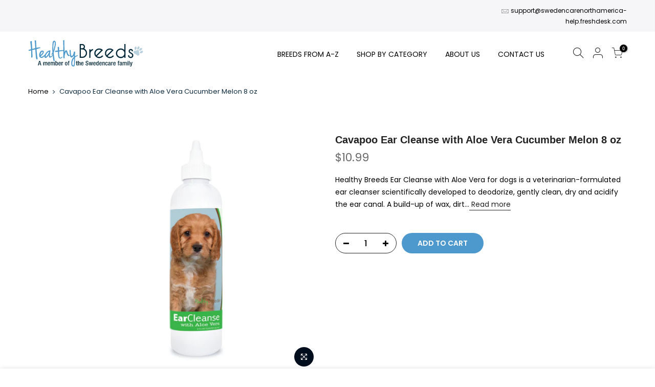

--- FILE ---
content_type: text/html; charset=utf-8
request_url: https://healthybreeds.com/products/cavapoo-ear-cleanse-with-aloe-vera-cucumber-melon-8-oz
body_size: 43902
content:
<!doctype html><html class="t4sp-theme t4s-wrapper__full_width hdt-reveal-in-view rtl_false swatch_color_style_2 pr_border_style_1 pr_img_effect_2 enable_eff_img1_true badge_shape_2 css_for_wis_app_true shadow_round_img_false t4s-header__3 is-remove-unavai-1 t4_compare_false t4s-cart-count-0 t4s-pr-ellipsis-false
 no-js" lang="en">
  <head>
    <meta charset="utf-8">
    <meta http-equiv="X-UA-Compatible" content="IE=edge">
    <meta name="viewport" content="width=device-width, initial-scale=1, height=device-height, minimum-scale=1.0, maximum-scale=1.0">
    <meta name="theme-color" content="#0d2a3e">
    <meta name="format-detection" content="telephone=no">
    <link rel="prefetch" as="document" href="https://healthybreeds.com">
    <link rel="dns-prefetch" href="https://cdn.shopify.com" crossorigin>
    <link rel="preconnect" href="https://cdn.shopify.com" crossorigin>
    <link rel="preconnect" href="https://monorail-edge.shopifysvc.com"><link rel="shortcut icon" type="image/png" href="//healthybreeds.com/cdn/shop/files/favicon.png?v=1640890134&width=32"><link rel="apple-touch-icon-precomposed" type="image/png" sizes="152x152" href="//healthybreeds.com/cdn/shop/files/favicon.png?v=1640890134&width=152"><link rel="dns-prefetch" href="https://fonts.shopifycdn.com" crossorigin>
        <link rel="preconnect" href="https://fonts.shopify.com" crossorigin>
        <link rel="dns-prefetch" href="https://static.rechargecdn.com">
        <link rel="preconnect" href="https://static.rechargecdn.com"><link rel="preload" href="//healthybreeds.com/cdn/shop/t/16/assets/style.min.css?v=59539658134342258381742303177" as="style" importance="high">
      <link rel="preload" href="//healthybreeds.com/cdn/shop/t/16/assets/pre_theme.min.css?v=113847637469353966591741859039" as="style" importance="high"><link rel="preload" href="https://www.google-analytics.com/analytics.js" as="script"><title>Cavapoo Ear Cleanse with Aloe Vera Cucumber Melon 8 oz &ndash; Healthy Breeds</title><meta name="description" content="Healthy Breeds Ear Cleanse with Aloe Vera for dogs is a veterinarian-formulated ear cleanser scientifically developed to deodorize, gently clean, dry and acidify the ear canal. A build-up of wax, dirt and other substances can result in odors, excess scratching, itching and ultimately ear infections. Ear Cleanse for dog"><link rel="shortcut icon" type="image/png" href="//healthybreeds.com/cdn/shop/files/favicon_32x.png?v=1640890134"><link rel="apple-touch-icon-precomposed" type="image/png" sizes="152x152" href="//healthybreeds.com/cdn/shop/files/favicon_152x.png?v=1640890134"><!-- social-meta-tags.liquid --><meta name="keywords" content="Cavapoo Ear Cleanse with Aloe Vera Cucumber Melon 8 oz,Healthy Breeds,healthybreeds.com"/><meta name="author" content="Healthy Breeds"><meta property="og:site_name" content="Healthy Breeds">
<meta property="og:url" content="https://healthybreeds.com/products/cavapoo-ear-cleanse-with-aloe-vera-cucumber-melon-8-oz">
<meta property="og:title" content="Cavapoo Ear Cleanse with Aloe Vera Cucumber Melon 8 oz">
<meta property="og:type" content="og:product">
<meta property="og:description" content="Healthy Breeds Ear Cleanse with Aloe Vera for dogs is a veterinarian-formulated ear cleanser scientifically developed to deodorize, gently clean, dry and acidify the ear canal. A build-up of wax, dirt and other substances can result in odors, excess scratching, itching and ultimately ear infections. Ear Cleanse for dog"><meta property="product:price:amount" content="10.99">
  <meta property="product:price:amount" content="USD"><meta property="og:image" content="http://healthybreeds.com/cdn/shop/products/840235197416_1200x1200.jpg?v=1635903788"><meta property="og:image" content="http://healthybreeds.com/cdn/shop/products/1033.PT01_fc004977-ae31-4221-b128-89e1a50b98a4_1200x1200.jpg?v=1637770395"><meta property="og:image:secure_url" content="https://healthybreeds.com/cdn/shop/products/840235197416_1200x1200.jpg?v=1635903788"><meta property="og:image:secure_url" content="https://healthybreeds.com/cdn/shop/products/1033.PT01_fc004977-ae31-4221-b128-89e1a50b98a4_1200x1200.jpg?v=1637770395"><meta name="twitter:card" content="summary_large_image">
<meta name="twitter:title" content="Cavapoo Ear Cleanse with Aloe Vera Cucumber Melon 8 oz">
<meta name="twitter:description" content="Healthy Breeds Ear Cleanse with Aloe Vera for dogs is a veterinarian-formulated ear cleanser scientifically developed to deodorize, gently clean, dry and acidify the ear canal. A build-up of wax, dirt and other substances can result in odors, excess scratching, itching and ultimately ear infections. Ear Cleanse for dog">
<meta name="description" content="Healthy Breeds Ear Cleanse with Aloe Vera for dogs is a veterinarian-formulated ear cleanser scientifically developed to deodorize, gently clean, dry and acidify the ear canal. A build-up of wax, dirt and other substances can result in odors, excess scratching, itching and ultimately ear infections. Ear Cleanse for dog"><meta name="keywords" content="Cavapoo Ear Cleanse with Aloe Vera Cucumber Melon 8 oz, Healthy Breeds, healthybreeds.com"/><meta name="author" content="Healthy Breeds">

<meta property="og:site_name" content="Healthy Breeds">
<meta property="og:url" content="https://healthybreeds.com/products/cavapoo-ear-cleanse-with-aloe-vera-cucumber-melon-8-oz">
<meta property="og:title" content="Cavapoo Ear Cleanse with Aloe Vera Cucumber Melon 8 oz">
<meta property="og:type" content="product">
<meta property="og:description" content="Healthy Breeds Ear Cleanse with Aloe Vera for dogs is a veterinarian-formulated ear cleanser scientifically developed to deodorize, gently clean, dry and acidify the ear canal. A build-up of wax, dirt and other substances can result in odors, excess scratching, itching and ultimately ear infections. Ear Cleanse for dog"><meta property="og:image" content="http://healthybreeds.com/cdn/shop/products/840235197416.jpg?v=1635903788">
  <meta property="og:image:secure_url" content="https://healthybreeds.com/cdn/shop/products/840235197416.jpg?v=1635903788">
  <meta property="og:image:width" content="3648">
  <meta property="og:image:height" content="3648"><meta property="og:price:amount" content="10.99">
  <meta property="og:price:currency" content="USD"><meta name="twitter:card" content="summary_large_image">
<meta name="twitter:title" content="Cavapoo Ear Cleanse with Aloe Vera Cucumber Melon 8 oz">
<meta name="twitter:description" content="Healthy Breeds Ear Cleanse with Aloe Vera for dogs is a veterinarian-formulated ear cleanser scientifically developed to deodorize, gently clean, dry and acidify the ear canal. A build-up of wax, dirt and other substances can result in odors, excess scratching, itching and ultimately ear infections. Ear Cleanse for dog"><script src="//healthybreeds.com/cdn/shop/t/16/assets/lazysizes.min.js?v=36113997772709414851742016856" async="async"></script>
    <script src="//healthybreeds.com/cdn/shop/t/16/assets/global.min.js?v=152447882426438715411741855092" defer="defer"></script>
    <script>window.performance && window.performance.mark && window.performance.mark('shopify.content_for_header.start');</script><meta name="facebook-domain-verification" content="tf00mada34enlbovxmqmdqntol6sjo">
<meta name="google-site-verification" content="SnT_8bnSpUTC2ct9Mhkf64cm4ZPgDf5U3H7nWJ970ro">
<meta id="shopify-digital-wallet" name="shopify-digital-wallet" content="/60321038526/digital_wallets/dialog">
<meta name="shopify-checkout-api-token" content="9080a2fc970a465082361f225573a18d">
<meta id="in-context-paypal-metadata" data-shop-id="60321038526" data-venmo-supported="false" data-environment="production" data-locale="en_US" data-paypal-v4="true" data-currency="USD">
<link rel="alternate" type="application/json+oembed" href="https://healthybreeds.com/products/cavapoo-ear-cleanse-with-aloe-vera-cucumber-melon-8-oz.oembed">
<script async="async" src="/checkouts/internal/preloads.js?locale=en-US"></script>
<link rel="preconnect" href="https://shop.app" crossorigin="anonymous">
<script async="async" src="https://shop.app/checkouts/internal/preloads.js?locale=en-US&shop_id=60321038526" crossorigin="anonymous"></script>
<script id="apple-pay-shop-capabilities" type="application/json">{"shopId":60321038526,"countryCode":"US","currencyCode":"USD","merchantCapabilities":["supports3DS"],"merchantId":"gid:\/\/shopify\/Shop\/60321038526","merchantName":"Healthy Breeds","requiredBillingContactFields":["postalAddress","email"],"requiredShippingContactFields":["postalAddress","email"],"shippingType":"shipping","supportedNetworks":["visa","masterCard","amex","discover","elo","jcb"],"total":{"type":"pending","label":"Healthy Breeds","amount":"1.00"},"shopifyPaymentsEnabled":true,"supportsSubscriptions":true}</script>
<script id="shopify-features" type="application/json">{"accessToken":"9080a2fc970a465082361f225573a18d","betas":["rich-media-storefront-analytics"],"domain":"healthybreeds.com","predictiveSearch":true,"shopId":60321038526,"locale":"en"}</script>
<script>var Shopify = Shopify || {};
Shopify.shop = "healthy-breeds.myshopify.com";
Shopify.locale = "en";
Shopify.currency = {"active":"USD","rate":"1.0"};
Shopify.country = "US";
Shopify.theme = {"name":"kalles-v4-3-7-1-official - merge","id":143552053438,"schema_name":"Kalles","schema_version":"4.3.7.1","theme_store_id":null,"role":"main"};
Shopify.theme.handle = "null";
Shopify.theme.style = {"id":null,"handle":null};
Shopify.cdnHost = "healthybreeds.com/cdn";
Shopify.routes = Shopify.routes || {};
Shopify.routes.root = "/";</script>
<script type="module">!function(o){(o.Shopify=o.Shopify||{}).modules=!0}(window);</script>
<script>!function(o){function n(){var o=[];function n(){o.push(Array.prototype.slice.apply(arguments))}return n.q=o,n}var t=o.Shopify=o.Shopify||{};t.loadFeatures=n(),t.autoloadFeatures=n()}(window);</script>
<script>
  window.ShopifyPay = window.ShopifyPay || {};
  window.ShopifyPay.apiHost = "shop.app\/pay";
  window.ShopifyPay.redirectState = null;
</script>
<script id="shop-js-analytics" type="application/json">{"pageType":"product"}</script>
<script defer="defer" async type="module" src="//healthybreeds.com/cdn/shopifycloud/shop-js/modules/v2/client.init-shop-cart-sync_BN7fPSNr.en.esm.js"></script>
<script defer="defer" async type="module" src="//healthybreeds.com/cdn/shopifycloud/shop-js/modules/v2/chunk.common_Cbph3Kss.esm.js"></script>
<script defer="defer" async type="module" src="//healthybreeds.com/cdn/shopifycloud/shop-js/modules/v2/chunk.modal_DKumMAJ1.esm.js"></script>
<script type="module">
  await import("//healthybreeds.com/cdn/shopifycloud/shop-js/modules/v2/client.init-shop-cart-sync_BN7fPSNr.en.esm.js");
await import("//healthybreeds.com/cdn/shopifycloud/shop-js/modules/v2/chunk.common_Cbph3Kss.esm.js");
await import("//healthybreeds.com/cdn/shopifycloud/shop-js/modules/v2/chunk.modal_DKumMAJ1.esm.js");

  window.Shopify.SignInWithShop?.initShopCartSync?.({"fedCMEnabled":true,"windoidEnabled":true});

</script>
<script defer="defer" async type="module" src="//healthybreeds.com/cdn/shopifycloud/shop-js/modules/v2/client.payment-terms_BxzfvcZJ.en.esm.js"></script>
<script defer="defer" async type="module" src="//healthybreeds.com/cdn/shopifycloud/shop-js/modules/v2/chunk.common_Cbph3Kss.esm.js"></script>
<script defer="defer" async type="module" src="//healthybreeds.com/cdn/shopifycloud/shop-js/modules/v2/chunk.modal_DKumMAJ1.esm.js"></script>
<script type="module">
  await import("//healthybreeds.com/cdn/shopifycloud/shop-js/modules/v2/client.payment-terms_BxzfvcZJ.en.esm.js");
await import("//healthybreeds.com/cdn/shopifycloud/shop-js/modules/v2/chunk.common_Cbph3Kss.esm.js");
await import("//healthybreeds.com/cdn/shopifycloud/shop-js/modules/v2/chunk.modal_DKumMAJ1.esm.js");

  
</script>
<script>
  window.Shopify = window.Shopify || {};
  if (!window.Shopify.featureAssets) window.Shopify.featureAssets = {};
  window.Shopify.featureAssets['shop-js'] = {"shop-cart-sync":["modules/v2/client.shop-cart-sync_CJVUk8Jm.en.esm.js","modules/v2/chunk.common_Cbph3Kss.esm.js","modules/v2/chunk.modal_DKumMAJ1.esm.js"],"init-fed-cm":["modules/v2/client.init-fed-cm_7Fvt41F4.en.esm.js","modules/v2/chunk.common_Cbph3Kss.esm.js","modules/v2/chunk.modal_DKumMAJ1.esm.js"],"init-shop-email-lookup-coordinator":["modules/v2/client.init-shop-email-lookup-coordinator_Cc088_bR.en.esm.js","modules/v2/chunk.common_Cbph3Kss.esm.js","modules/v2/chunk.modal_DKumMAJ1.esm.js"],"init-windoid":["modules/v2/client.init-windoid_hPopwJRj.en.esm.js","modules/v2/chunk.common_Cbph3Kss.esm.js","modules/v2/chunk.modal_DKumMAJ1.esm.js"],"shop-button":["modules/v2/client.shop-button_B0jaPSNF.en.esm.js","modules/v2/chunk.common_Cbph3Kss.esm.js","modules/v2/chunk.modal_DKumMAJ1.esm.js"],"shop-cash-offers":["modules/v2/client.shop-cash-offers_DPIskqss.en.esm.js","modules/v2/chunk.common_Cbph3Kss.esm.js","modules/v2/chunk.modal_DKumMAJ1.esm.js"],"shop-toast-manager":["modules/v2/client.shop-toast-manager_CK7RT69O.en.esm.js","modules/v2/chunk.common_Cbph3Kss.esm.js","modules/v2/chunk.modal_DKumMAJ1.esm.js"],"init-shop-cart-sync":["modules/v2/client.init-shop-cart-sync_BN7fPSNr.en.esm.js","modules/v2/chunk.common_Cbph3Kss.esm.js","modules/v2/chunk.modal_DKumMAJ1.esm.js"],"init-customer-accounts-sign-up":["modules/v2/client.init-customer-accounts-sign-up_CfPf4CXf.en.esm.js","modules/v2/client.shop-login-button_DeIztwXF.en.esm.js","modules/v2/chunk.common_Cbph3Kss.esm.js","modules/v2/chunk.modal_DKumMAJ1.esm.js"],"pay-button":["modules/v2/client.pay-button_CgIwFSYN.en.esm.js","modules/v2/chunk.common_Cbph3Kss.esm.js","modules/v2/chunk.modal_DKumMAJ1.esm.js"],"init-customer-accounts":["modules/v2/client.init-customer-accounts_DQ3x16JI.en.esm.js","modules/v2/client.shop-login-button_DeIztwXF.en.esm.js","modules/v2/chunk.common_Cbph3Kss.esm.js","modules/v2/chunk.modal_DKumMAJ1.esm.js"],"avatar":["modules/v2/client.avatar_BTnouDA3.en.esm.js"],"init-shop-for-new-customer-accounts":["modules/v2/client.init-shop-for-new-customer-accounts_CsZy_esa.en.esm.js","modules/v2/client.shop-login-button_DeIztwXF.en.esm.js","modules/v2/chunk.common_Cbph3Kss.esm.js","modules/v2/chunk.modal_DKumMAJ1.esm.js"],"shop-follow-button":["modules/v2/client.shop-follow-button_BRMJjgGd.en.esm.js","modules/v2/chunk.common_Cbph3Kss.esm.js","modules/v2/chunk.modal_DKumMAJ1.esm.js"],"checkout-modal":["modules/v2/client.checkout-modal_B9Drz_yf.en.esm.js","modules/v2/chunk.common_Cbph3Kss.esm.js","modules/v2/chunk.modal_DKumMAJ1.esm.js"],"shop-login-button":["modules/v2/client.shop-login-button_DeIztwXF.en.esm.js","modules/v2/chunk.common_Cbph3Kss.esm.js","modules/v2/chunk.modal_DKumMAJ1.esm.js"],"lead-capture":["modules/v2/client.lead-capture_DXYzFM3R.en.esm.js","modules/v2/chunk.common_Cbph3Kss.esm.js","modules/v2/chunk.modal_DKumMAJ1.esm.js"],"shop-login":["modules/v2/client.shop-login_CA5pJqmO.en.esm.js","modules/v2/chunk.common_Cbph3Kss.esm.js","modules/v2/chunk.modal_DKumMAJ1.esm.js"],"payment-terms":["modules/v2/client.payment-terms_BxzfvcZJ.en.esm.js","modules/v2/chunk.common_Cbph3Kss.esm.js","modules/v2/chunk.modal_DKumMAJ1.esm.js"]};
</script>
<script>(function() {
  var isLoaded = false;
  function asyncLoad() {
    if (isLoaded) return;
    isLoaded = true;
    var urls = ["","",""];
    for (var i = 0; i < urls.length; i++) {
      var s = document.createElement('script');
      s.type = 'text/javascript';
      s.async = true;
      s.src = urls[i];
      var x = document.getElementsByTagName('script')[0];
      x.parentNode.insertBefore(s, x);
    }
  };
  if(window.attachEvent) {
    window.attachEvent('onload', asyncLoad);
  } else {
    window.addEventListener('load', asyncLoad, false);
  }
})();</script>
<script id="__st">var __st={"a":60321038526,"offset":-18000,"reqid":"5e7e1f1d-a7d6-4a82-8b65-558965d21927-1769866966","pageurl":"healthybreeds.com\/products\/cavapoo-ear-cleanse-with-aloe-vera-cucumber-melon-8-oz","u":"b914a81a4f49","p":"product","rtyp":"product","rid":7045979340990};</script>
<script>window.ShopifyPaypalV4VisibilityTracking = true;</script>
<script id="captcha-bootstrap">!function(){'use strict';const t='contact',e='account',n='new_comment',o=[[t,t],['blogs',n],['comments',n],[t,'customer']],c=[[e,'customer_login'],[e,'guest_login'],[e,'recover_customer_password'],[e,'create_customer']],r=t=>t.map((([t,e])=>`form[action*='/${t}']:not([data-nocaptcha='true']) input[name='form_type'][value='${e}']`)).join(','),a=t=>()=>t?[...document.querySelectorAll(t)].map((t=>t.form)):[];function s(){const t=[...o],e=r(t);return a(e)}const i='password',u='form_key',d=['recaptcha-v3-token','g-recaptcha-response','h-captcha-response',i],f=()=>{try{return window.sessionStorage}catch{return}},m='__shopify_v',_=t=>t.elements[u];function p(t,e,n=!1){try{const o=window.sessionStorage,c=JSON.parse(o.getItem(e)),{data:r}=function(t){const{data:e,action:n}=t;return t[m]||n?{data:e,action:n}:{data:t,action:n}}(c);for(const[e,n]of Object.entries(r))t.elements[e]&&(t.elements[e].value=n);n&&o.removeItem(e)}catch(o){console.error('form repopulation failed',{error:o})}}const l='form_type',E='cptcha';function T(t){t.dataset[E]=!0}const w=window,h=w.document,L='Shopify',v='ce_forms',y='captcha';let A=!1;((t,e)=>{const n=(g='f06e6c50-85a8-45c8-87d0-21a2b65856fe',I='https://cdn.shopify.com/shopifycloud/storefront-forms-hcaptcha/ce_storefront_forms_captcha_hcaptcha.v1.5.2.iife.js',D={infoText:'Protected by hCaptcha',privacyText:'Privacy',termsText:'Terms'},(t,e,n)=>{const o=w[L][v],c=o.bindForm;if(c)return c(t,g,e,D).then(n);var r;o.q.push([[t,g,e,D],n]),r=I,A||(h.body.append(Object.assign(h.createElement('script'),{id:'captcha-provider',async:!0,src:r})),A=!0)});var g,I,D;w[L]=w[L]||{},w[L][v]=w[L][v]||{},w[L][v].q=[],w[L][y]=w[L][y]||{},w[L][y].protect=function(t,e){n(t,void 0,e),T(t)},Object.freeze(w[L][y]),function(t,e,n,w,h,L){const[v,y,A,g]=function(t,e,n){const i=e?o:[],u=t?c:[],d=[...i,...u],f=r(d),m=r(i),_=r(d.filter((([t,e])=>n.includes(e))));return[a(f),a(m),a(_),s()]}(w,h,L),I=t=>{const e=t.target;return e instanceof HTMLFormElement?e:e&&e.form},D=t=>v().includes(t);t.addEventListener('submit',(t=>{const e=I(t);if(!e)return;const n=D(e)&&!e.dataset.hcaptchaBound&&!e.dataset.recaptchaBound,o=_(e),c=g().includes(e)&&(!o||!o.value);(n||c)&&t.preventDefault(),c&&!n&&(function(t){try{if(!f())return;!function(t){const e=f();if(!e)return;const n=_(t);if(!n)return;const o=n.value;o&&e.removeItem(o)}(t);const e=Array.from(Array(32),(()=>Math.random().toString(36)[2])).join('');!function(t,e){_(t)||t.append(Object.assign(document.createElement('input'),{type:'hidden',name:u})),t.elements[u].value=e}(t,e),function(t,e){const n=f();if(!n)return;const o=[...t.querySelectorAll(`input[type='${i}']`)].map((({name:t})=>t)),c=[...d,...o],r={};for(const[a,s]of new FormData(t).entries())c.includes(a)||(r[a]=s);n.setItem(e,JSON.stringify({[m]:1,action:t.action,data:r}))}(t,e)}catch(e){console.error('failed to persist form',e)}}(e),e.submit())}));const S=(t,e)=>{t&&!t.dataset[E]&&(n(t,e.some((e=>e===t))),T(t))};for(const o of['focusin','change'])t.addEventListener(o,(t=>{const e=I(t);D(e)&&S(e,y())}));const B=e.get('form_key'),M=e.get(l),P=B&&M;t.addEventListener('DOMContentLoaded',(()=>{const t=y();if(P)for(const e of t)e.elements[l].value===M&&p(e,B);[...new Set([...A(),...v().filter((t=>'true'===t.dataset.shopifyCaptcha))])].forEach((e=>S(e,t)))}))}(h,new URLSearchParams(w.location.search),n,t,e,['guest_login'])})(!0,!0)}();</script>
<script integrity="sha256-4kQ18oKyAcykRKYeNunJcIwy7WH5gtpwJnB7kiuLZ1E=" data-source-attribution="shopify.loadfeatures" defer="defer" src="//healthybreeds.com/cdn/shopifycloud/storefront/assets/storefront/load_feature-a0a9edcb.js" crossorigin="anonymous"></script>
<script crossorigin="anonymous" defer="defer" src="//healthybreeds.com/cdn/shopifycloud/storefront/assets/shopify_pay/storefront-65b4c6d7.js?v=20250812"></script>
<script data-source-attribution="shopify.dynamic_checkout.dynamic.init">var Shopify=Shopify||{};Shopify.PaymentButton=Shopify.PaymentButton||{isStorefrontPortableWallets:!0,init:function(){window.Shopify.PaymentButton.init=function(){};var t=document.createElement("script");t.src="https://healthybreeds.com/cdn/shopifycloud/portable-wallets/latest/portable-wallets.en.js",t.type="module",document.head.appendChild(t)}};
</script>
<script data-source-attribution="shopify.dynamic_checkout.buyer_consent">
  function portableWalletsHideBuyerConsent(e){var t=document.getElementById("shopify-buyer-consent"),n=document.getElementById("shopify-subscription-policy-button");t&&n&&(t.classList.add("hidden"),t.setAttribute("aria-hidden","true"),n.removeEventListener("click",e))}function portableWalletsShowBuyerConsent(e){var t=document.getElementById("shopify-buyer-consent"),n=document.getElementById("shopify-subscription-policy-button");t&&n&&(t.classList.remove("hidden"),t.removeAttribute("aria-hidden"),n.addEventListener("click",e))}window.Shopify?.PaymentButton&&(window.Shopify.PaymentButton.hideBuyerConsent=portableWalletsHideBuyerConsent,window.Shopify.PaymentButton.showBuyerConsent=portableWalletsShowBuyerConsent);
</script>
<script data-source-attribution="shopify.dynamic_checkout.cart.bootstrap">document.addEventListener("DOMContentLoaded",(function(){function t(){return document.querySelector("shopify-accelerated-checkout-cart, shopify-accelerated-checkout")}if(t())Shopify.PaymentButton.init();else{new MutationObserver((function(e,n){t()&&(Shopify.PaymentButton.init(),n.disconnect())})).observe(document.body,{childList:!0,subtree:!0})}}));
</script>
<link id="shopify-accelerated-checkout-styles" rel="stylesheet" media="screen" href="https://healthybreeds.com/cdn/shopifycloud/portable-wallets/latest/accelerated-checkout-backwards-compat.css" crossorigin="anonymous">
<style id="shopify-accelerated-checkout-cart">
        #shopify-buyer-consent {
  margin-top: 1em;
  display: inline-block;
  width: 100%;
}

#shopify-buyer-consent.hidden {
  display: none;
}

#shopify-subscription-policy-button {
  background: none;
  border: none;
  padding: 0;
  text-decoration: underline;
  font-size: inherit;
  cursor: pointer;
}

#shopify-subscription-policy-button::before {
  box-shadow: none;
}

      </style>

<script>window.performance && window.performance.mark && window.performance.mark('shopify.content_for_header.end');</script>
     <!-- Global site tag (gtag.js) - Google Ads -->
    <script async src="https://www.googletagmanager.com/gtag/js?id=AW-879520412"></script>
    <script>
      window.dataLayer = window.dataLayer || [];
      function gtag(){dataLayer.push(arguments);}
      gtag('js', new Date());

      gtag('config', 'AW-879520412');
    </script>

      <script>var loox_global_hash = '1769204909713';</script><script>var visitor_level_referral = {"active":true,"rtl":false,"position":"right","button_text":"Give your friends a gift!","button_bg_color":"333333","button_text_color":"FFFFFF","display_on_home_page":true,"display_on_product_page":true,"display_on_cart_page":true,"display_on_other_pages":true,"hide_on_mobile":false,"sidebar_visible":true,"orientation":"default","border_radius":{"key":"extraRounded","value":"16px","label":"Extra Rounded"}};
</script><style>.loox-reviews-default { max-width: 1200px; margin: 0 auto; }.loox-rating .loox-icon { color:#ebd007; }
:root { --lxs-rating-icon-color: #ebd007; }</style>
<link rel="preload" as="font" href="//healthybreeds.com/cdn/fonts/poppins/poppins_n4.0ba78fa5af9b0e1a374041b3ceaadf0a43b41362.woff2" type="font/woff2" crossorigin><link rel="preload" as="font" href="//healthybreeds.com/cdn/fonts/poppins/poppins_n4.0ba78fa5af9b0e1a374041b3ceaadf0a43b41362.woff2" type="font/woff2" crossorigin><link rel="preload" as="font" href="//healthybreeds.com/cdn/fonts/libre_baskerville/librebaskerville_n4.2ec9ee517e3ce28d5f1e6c6e75efd8a97e59c189.woff2" type="font/woff2" crossorigin><link href="//healthybreeds.com/cdn/shop/t/16/assets/base.css?v=110962574928910420691742303061" rel="stylesheet" type="text/css" media="all" /><style data-shopify>@font-face {
  font-family: Poppins;
  font-weight: 100;
  font-style: normal;
  font-display: swap;
  src: url("//healthybreeds.com/cdn/fonts/poppins/poppins_n1.91f1f2f2f3840810961af59e3a012dcc97d8ef59.woff2") format("woff2"),
       url("//healthybreeds.com/cdn/fonts/poppins/poppins_n1.58d050ae3fe39914ce84b159a8c37ae874d01bfc.woff") format("woff");
}
@font-face {
  font-family: Poppins;
  font-weight: 100;
  font-style: italic;
  font-display: swap;
  src: url("//healthybreeds.com/cdn/fonts/poppins/poppins_i1.12212c673bc6295d62eea1ca2437af51233e5e67.woff2") format("woff2"),
       url("//healthybreeds.com/cdn/fonts/poppins/poppins_i1.57d27b035fa9c9ec7ce7020cd2ed80055da92d77.woff") format("woff");
}
@font-face {
  font-family: Poppins;
  font-weight: 200;
  font-style: normal;
  font-display: swap;
  src: url("//healthybreeds.com/cdn/fonts/poppins/poppins_n2.99893b093cc6b797a8baf99180056d9e77320b68.woff2") format("woff2"),
       url("//healthybreeds.com/cdn/fonts/poppins/poppins_n2.c218f0380a81801a28158673003c167a54d2d69c.woff") format("woff");
}
@font-face {
  font-family: Poppins;
  font-weight: 200;
  font-style: italic;
  font-display: swap;
  src: url("//healthybreeds.com/cdn/fonts/poppins/poppins_i2.7783fc51c19908d12281d3f99718d10ab5348963.woff2") format("woff2"),
       url("//healthybreeds.com/cdn/fonts/poppins/poppins_i2.34fc94f042b7f47b1448d25c4247572d2f33189b.woff") format("woff");
}
@font-face {
  font-family: Poppins;
  font-weight: 300;
  font-style: normal;
  font-display: swap;
  src: url("//healthybreeds.com/cdn/fonts/poppins/poppins_n3.05f58335c3209cce17da4f1f1ab324ebe2982441.woff2") format("woff2"),
       url("//healthybreeds.com/cdn/fonts/poppins/poppins_n3.6971368e1f131d2c8ff8e3a44a36b577fdda3ff5.woff") format("woff");
}
@font-face {
  font-family: Poppins;
  font-weight: 300;
  font-style: italic;
  font-display: swap;
  src: url("//healthybreeds.com/cdn/fonts/poppins/poppins_i3.8536b4423050219f608e17f134fe9ea3b01ed890.woff2") format("woff2"),
       url("//healthybreeds.com/cdn/fonts/poppins/poppins_i3.0f4433ada196bcabf726ed78f8e37e0995762f7f.woff") format("woff");
}
@font-face {
  font-family: Poppins;
  font-weight: 400;
  font-style: normal;
  font-display: swap;
  src: url("//healthybreeds.com/cdn/fonts/poppins/poppins_n4.0ba78fa5af9b0e1a374041b3ceaadf0a43b41362.woff2") format("woff2"),
       url("//healthybreeds.com/cdn/fonts/poppins/poppins_n4.214741a72ff2596839fc9760ee7a770386cf16ca.woff") format("woff");
}
@font-face {
  font-family: Poppins;
  font-weight: 400;
  font-style: italic;
  font-display: swap;
  src: url("//healthybreeds.com/cdn/fonts/poppins/poppins_i4.846ad1e22474f856bd6b81ba4585a60799a9f5d2.woff2") format("woff2"),
       url("//healthybreeds.com/cdn/fonts/poppins/poppins_i4.56b43284e8b52fc64c1fd271f289a39e8477e9ec.woff") format("woff");
}
@font-face {
  font-family: Poppins;
  font-weight: 500;
  font-style: normal;
  font-display: swap;
  src: url("//healthybreeds.com/cdn/fonts/poppins/poppins_n5.ad5b4b72b59a00358afc706450c864c3c8323842.woff2") format("woff2"),
       url("//healthybreeds.com/cdn/fonts/poppins/poppins_n5.33757fdf985af2d24b32fcd84c9a09224d4b2c39.woff") format("woff");
}
@font-face {
  font-family: Poppins;
  font-weight: 500;
  font-style: italic;
  font-display: swap;
  src: url("//healthybreeds.com/cdn/fonts/poppins/poppins_i5.6acfce842c096080e34792078ef3cb7c3aad24d4.woff2") format("woff2"),
       url("//healthybreeds.com/cdn/fonts/poppins/poppins_i5.a49113e4fe0ad7fd7716bd237f1602cbec299b3c.woff") format("woff");
}
@font-face {
  font-family: Poppins;
  font-weight: 600;
  font-style: normal;
  font-display: swap;
  src: url("//healthybreeds.com/cdn/fonts/poppins/poppins_n6.aa29d4918bc243723d56b59572e18228ed0786f6.woff2") format("woff2"),
       url("//healthybreeds.com/cdn/fonts/poppins/poppins_n6.5f815d845fe073750885d5b7e619ee00e8111208.woff") format("woff");
}
@font-face {
  font-family: Poppins;
  font-weight: 600;
  font-style: italic;
  font-display: swap;
  src: url("//healthybreeds.com/cdn/fonts/poppins/poppins_i6.bb8044d6203f492888d626dafda3c2999253e8e9.woff2") format("woff2"),
       url("//healthybreeds.com/cdn/fonts/poppins/poppins_i6.e233dec1a61b1e7dead9f920159eda42280a02c3.woff") format("woff");
}
@font-face {
  font-family: Poppins;
  font-weight: 700;
  font-style: normal;
  font-display: swap;
  src: url("//healthybreeds.com/cdn/fonts/poppins/poppins_n7.56758dcf284489feb014a026f3727f2f20a54626.woff2") format("woff2"),
       url("//healthybreeds.com/cdn/fonts/poppins/poppins_n7.f34f55d9b3d3205d2cd6f64955ff4b36f0cfd8da.woff") format("woff");
}
@font-face {
  font-family: Poppins;
  font-weight: 700;
  font-style: italic;
  font-display: swap;
  src: url("//healthybreeds.com/cdn/fonts/poppins/poppins_i7.42fd71da11e9d101e1e6c7932199f925f9eea42d.woff2") format("woff2"),
       url("//healthybreeds.com/cdn/fonts/poppins/poppins_i7.ec8499dbd7616004e21155106d13837fff4cf556.woff") format("woff");
}
@font-face {
  font-family: Poppins;
  font-weight: 800;
  font-style: normal;
  font-display: swap;
  src: url("//healthybreeds.com/cdn/fonts/poppins/poppins_n8.580200d05bca09e2e0c6f4c922047c227dfa8e8c.woff2") format("woff2"),
       url("//healthybreeds.com/cdn/fonts/poppins/poppins_n8.f4450f472fdcbe9e829f3583ebd559988f5a3d25.woff") format("woff");
}
@font-face {
  font-family: Poppins;
  font-weight: 800;
  font-style: italic;
  font-display: swap;
  src: url("//healthybreeds.com/cdn/fonts/poppins/poppins_i8.55af7c89c62b8603457a34c5936ad3b39f67e29c.woff2") format("woff2"),
       url("//healthybreeds.com/cdn/fonts/poppins/poppins_i8.1143b85f67a233999703c64471299cee6bc83160.woff") format("woff");
}
@font-face {
  font-family: Poppins;
  font-weight: 900;
  font-style: normal;
  font-display: swap;
  src: url("//healthybreeds.com/cdn/fonts/poppins/poppins_n9.eb6b9ef01b62e777a960bfd02fc9fb4918cd3eab.woff2") format("woff2"),
       url("//healthybreeds.com/cdn/fonts/poppins/poppins_n9.6501a5bd018e348b6d5d6e8c335f9e7d32a80c36.woff") format("woff");
}
@font-face {
  font-family: Poppins;
  font-weight: 900;
  font-style: italic;
  font-display: swap;
  src: url("//healthybreeds.com/cdn/fonts/poppins/poppins_i9.c9d778054c6973c207cbc167d4355fd67c665d16.woff2") format("woff2"),
       url("//healthybreeds.com/cdn/fonts/poppins/poppins_i9.67b02f99c1e5afe159943a603851cb6b6276ba49.woff") format("woff");
}
@font-face {
  font-family: "Libre Baskerville";
  font-weight: 400;
  font-style: normal;
  font-display: swap;
  src: url("//healthybreeds.com/cdn/fonts/libre_baskerville/librebaskerville_n4.2ec9ee517e3ce28d5f1e6c6e75efd8a97e59c189.woff2") format("woff2"),
       url("//healthybreeds.com/cdn/fonts/libre_baskerville/librebaskerville_n4.323789551b85098885c8eccedfb1bd8f25f56007.woff") format("woff");
}
:root {
        
         /* CSS Variables */
        --wrapper-mw      : 1420px;
        --font-family-1   : Poppins;
        --font-family-2   : Poppins;
        --font-family-3   : Libre Baskerville;
        --font-body-family   : Poppins, sans-serif;;
        --font-heading-family: Poppins, sans-serif;;
       
        
        --t4s-success-color       : #428445;
        --t4s-success-color-rgb   : 66, 132, 69;
        --t4s-warning-color       : #e0b252;
        --t4s-warning-color-rgb   : 224, 178, 82;
        --t4s-error-color         : #EB001B;
        --t4s-error-color-rgb     : 235, 0, 27;
        --t4s-light-color         : #ffffff;
        --t4s-dark-color          : #222222;
        --t4s-highlight-color     : #ec0101;
        --t4s-tooltip-background  : #383838;
        --t4s-tooltip-color       : #383838;
        --primary-sw-color        : #333;
        --primary-sw-color-rgb    : 51, 51, 51;
        --border-sw-color         : #ddd;
        --secondary-sw-color      : #878787;
        --primary-price-color     : #ec0101;
        --secondary-price-color   : #878787;
        
        --t4s-body-background     : #fff;
        --text-color              : #878787;
        --text-color-rgb          : 135, 135, 135;
        --heading-color           : #222222;
        --accent-color            : #56cfe1;
        --accent-color-rgb        : 86, 207, 225;
        --accent-color-darken     : #23b2c7;
        --accent-color-hover      : var(--accent-color-darken);
        --secondary-color         : #222;
        --secondary-color-rgb     : 34, 34, 34;
        --link-color              : #878787;
        --link-color-hover        : #56cfe1;
        --border-color            : #ddd;
        --border-color-rgb        : 221, 221, 221;
        --border-primary-color    : #333;
        --button-background       : #222;
        --button-color            : #fff;
        --button-background-hover : #56cfe1;
        --button-color-hover      : #fff;

        --sale-badge-background    : #ff4e00;
        --sale-badge-color         : #fff;
        --new-badge-background     : #109533;
        --new-badge-color          : #fff;
        --preorder-badge-background: #0774d7;
        --preorder-badge-color     : #fff;
        --soldout-badge-background : #999999;
        --soldout-badge-color      : #fff;
        --custom-badge-background  : #00A500;
        --custom-badge-color       : #fff;/* Shopify related variables */
        --payment-terms-background-color: ;
        
        --lz-background: #f5f5f5;
        --lz-img: url("//healthybreeds.com/cdn/shop/t/16/assets/t4s_loader.svg?v=60287724343410650971742016389");}

    html {
      font-size: 62.5%;
      height: 100%;
    }

    body {
      margin: 0;
      overflow-x: hidden;
      font-size:14px;
      letter-spacing: 0px;
      color: var(--text-color);
      font-family: var(--font-body-family);
      line-height: 1.7;
      font-weight: 400;
      -webkit-font-smoothing: auto;
      -moz-osx-font-smoothing: auto;
    }
    /*
    @media screen and (min-width: 750px) {
      body {
        font-size: 1.6rem;
      }
    }
    */

    h1, h2, h3, h4, h5, h6, .t4s_as_title {
      color: var(--heading-color);
      font-family: var(--font-heading-family);
      line-height: 1.4;
      font-weight: 600;
      letter-spacing: 0px;
    }
    h1 { font-size: 37px }
    h2 { font-size: 29px }
    h3 { font-size: 23px }
    h4 { font-size: 18px }
    h5 { font-size: 17px }
    h6 { font-size: 15.5px }
    a,.t4s_as_link {
      /* font-family: var(--font-link-family); */
      color: var(--link-color);
    }
    a:hover,.t4s_as_link:hover {
      color: var(--link-color-hover);
    }
    button,
    input,
    optgroup,
    select,
    textarea {
      border-color: var(--border-color);
    }
    .t4s_as_button,
    button,
    input[type="button"]:not(.t4s-btn),
    input[type="reset"],
    input[type="submit"]:not(.t4s-btn) {
      font-family: var(--font-button-family);
      color: var(--button-color);
      background-color: var(--button-background);
      border-color: var(--button-background);
    }
    .t4s_as_button:hover,
    button:hover,
    input[type="button"]:not(.t4s-btn):hover, 
    input[type="reset"]:hover,
    input[type="submit"]:not(.t4s-btn):hover  {
      color: var(--button-color-hover);
      background-color: var(--button-background-hover);
      border-color: var(--button-background-hover);
    }
    
    .t4s-cp,.t4s-color-accent { color : var(--accent-color) }.t4s-ct,.t4s-color-text { color : var(--text-color) }.t4s-ch,.t4ss-color-heading { color : var(--heading-color) }.t4s-csecondary { color : var(--secondary-color) }
    
    .t4s-fnt-fm-1 {
      font-family: var(--font-family-1) !important;
    }
    .t4s-fnt-fm-2 {
      font-family: var(--font-family-2) !important;
    }
    .t4s-fnt-fm-3 {
      font-family: var(--font-family-3) !important;
    }
    .t4s-cr {
        color: var(--t4s-highlight-color);
    }
    .t4s-price__sale { color: var(--primary-price-color); }.t4s-fix-overflow.t4s-row { max-width: 100vw;margin-left: auto;margin-right: auto;}.lazyloadt4s-opt {opacity: 1 !important;transition: opacity 0s, transform 1s !important;}.t4s-d-block {display: block;}.t4s-d-none {display: none;}@media (min-width: 768px) {.t4s-d-md-block {display: block;}.t4s-d-md-none {display: none; }}@media (min-width: 1025px) {.t4s-d-lg-block {display: block;}.t4s-d-lg-none {display: none; }}@media (prefers-reduced-motion: no-preference) {
    :root {
    --duration-extra-long: .6s;
    --ease-out-slow: cubic-bezier(0, 0, .3, 1);
    --animation-slide-in: revealSlideIn var(--duration-extra-long) var(--ease-out-slow) forwards;
    --animation-fade-in: reveaFadeIn var(--duration-extra-long)  var(--ease-out-slow);
    }

    .hdt-reveal-in-view :where([hdt-reveal="fade-in"], [hdt-reveal="slide-in"]):not([animationend]) {
      opacity: .01;
    }

    .hdt-reveal-in-view [hdt-reveal="slide-in"]:not([animationend]) {
      transform: translateY(2rem);
    }

    .hdt-reveal-in-view [hdt-reveal="fade-in"]:not(.hdt-reveal--offscreen, [animationend]) {
      opacity: 1;
      animation: var(--animation-fade-in);
    }

    .hdt-reveal-in-view [hdt-reveal="slide-in"]:not(.hdt-reveal--offscreen, [animationend]) {
      animation: var(--animation-slide-in);
      animation-delay: calc(var(--animation-order, 0) * 75ms);
    }.hdt-reveal-in-view .flickityt4s:not(.flickityt4s-enabled) [hdt-reveal="fade-in"],
    .hdt-reveal-in-view .flickityt4s:not(.flickityt4s-enabled) [hdt-reveal="slide-in"] {
      animation-iteration-count: 0;
    }
    .hdt-reveal-in-view .flickityt4s.t4s-enabled:not(.flickityt4s-enabled) [hdt-reveal="fade-in"],
    .hdt-reveal-in-view .flickityt4s.t4s-enabled:not(.flickityt4s-enabled) [hdt-reveal="slide-in"] {
      animation-iteration-count: 1;
    }
    @media (min-width:768px){
      .hdt-reveal-in-view .flickityt4s.carousel-disable-md:not(.flickityt4s-enabled) [hdt-reveal="fade-in"],
      .hdt-reveal-in-view .flickityt4s.carousel-disable-md:not(.flickityt4s-enabled) [hdt-reveal="slide-in"] {
        animation-iteration-count: 1;
      }
    }

    .hdt-reveal-in-view :where([hdt-reveal="fade-in"].hdt-reveal--design-mode, [hdt-reveal="slide-in"].hdt-reveal--design-mode, [hdt-reveal]:not(.hdt-reveal--offscreen).hdt-reveal--cancel):not([animationend]) {
      opacity: 1;
      animation: none;
      transition: none;
    }

    .hdt-reveal-in-view [hdt-reveal="slide-in"]:not([animationend]).hdt-reveal--design-mode {
      transform: translateY(0);
    }

    @keyframes revealSlideIn {
      from {
        transform: translateY(2rem);
        opacity: 0.01;
      }
      to {
        transform: translateY(0);
        opacity: 1;
      }
    }

    @keyframes reveaFadeIn {
      from {
        opacity: 0.01;
      }
      to {
        opacity: 1;
      }
    }
  }</style><script>
  const isBehaviorSmooth = 'scrollBehavior' in document.documentElement.style && getComputedStyle(document.documentElement).scrollBehavior === 'smooth';
  const t4sXMLHttpRequest = window.XMLHttpRequest, documentElementT4s = document.documentElement; documentElementT4s.className = documentElementT4s.className.replace('no-js', 'js');function loadImageT4s(_this) { _this.classList.add('lazyloadt4sed')};document.documentElement.className = document.documentElement.className.replace('no-js', 'yes-js');
const t_name = "product",
designMode = false,
t_cartCount = 0

,t_shop_currency = "USD",
t_moneyFormat = "${{amount}}", 
t_cart_url = "\/cart",
t_cartadd_url = "\/cart\/add",
t_cartchange_url = "\/cart\/change",
pr_re_url = "\/recommendations\/products";
function onloadt4relcss(_this) {
  _this.onload=null;
  _this.rel='stylesheet'
}
  (function() { const matchMediaHoverT4s = (window.matchMedia('(-moz-touch-enabled: 1), (hover: none)')).matches; documentElementT4s.className += ((window.CSS && window.CSS.supports('(position: sticky) or (position: -webkit-sticky)')) ? ' t4sp-sticky' : ' t4sp-no-sticky'); documentElementT4s.className += matchMediaHoverT4s ? ' t4sp-no-hover' : ' t4sp-hover'; window.onpageshow = function() { if (performance.navigation.type === 2) {document.dispatchEvent(new CustomEvent('cart:refresh'))} }; if (!matchMediaHoverT4s && window.width > 1024) { document.addEventListener('mousemove', function(evt) { documentElementT4s.classList.replace('t4sp-no-hover','t4sp-hover'); document.dispatchEvent(new CustomEvent('theme:hover')); }, {once : true} ); } }()); 
(function () {
  window.onpageshow = function() {
    if (performance.navigation.type === 2) {
      document.dispatchEvent(new CustomEvent('cart:refresh'))
    } 
  }; 
})();
var T4stt_str = { 
  "PleaseChoosePrOptions":"Please select some product options before adding this product to your cart.", 
  "will_not_ship":"Will not ship until \u003cspan class=\"jsnt\"\u003e{{date}}\u003c\/span\u003e",
  "will_stock_after":"Will be in stock after \u003cspan class=\"jsnt\"\u003e{{date}}\u003c\/span\u003e",
  "replace_item_atc":"Replace item",
  "replace_item_pre":"Replace item",
  "added_to_cart": "Product was successfully added to your cart.",
  "view_cart": "View cart",
  "continue_shopping": "Continue Shopping",
  "save_js":"-[sale]%",
  "save2_js":"SAVE [sale]%",
  "save3_js":"SAVE [sale]","bannerCountdown":"%D days %H:%M:%S",
  "prItemCountdown":"%D Days %H:%M:%S",
  "countdown_days":"days",
  "countdown_hours":"hr",
  "countdown_mins":"min",
  "countdown_sec":"sc",
  "multiple_rates": "We found [number_of_rates] shipping rates available for [address], starting at [rate].",
  "one_rate": "We found one shipping rate available for [address].",
  "no_rates": "Sorry, we do not ship to this destination.",
  "rate_value": "[rate_title] at [rate]",
  "agree_checkout": "You must agree with the terms and conditions of sales to check out.",
  "added_text_cp":"Compare products"
};

</script><script>const RevealT4s=function(){const e="hdt-reveal",n=e+"--offscreen",t=e+"--cancel",s=e=>{const n=e.target;n.isAnimationend&&(n.setAttribute("animationend",""),n.removeEventListener("animationend",s))};function o(e,o){e.forEach((e,r)=>{const i=e.target;i.setAttribute("observed",""),e.isIntersecting?(i.isUnobserve=!0,i.classList.contains(n)&&i.classList.remove(n),o.unobserve(i)):i.isUnobserve||(i.classList.add(n),i.classList.remove(t)),i.isAnimationend=!0,i.addEventListener("animationend",s)})}return function(n=document,t=!1){const s=Array.from(n.querySelectorAll(`[${e}]:not([observed])`));if(0===s.length)return;if(t)return void s.forEach(n=>{n.classList.add(e+"--design-mode")});const r=new IntersectionObserver(o,{rootMargin:"0px 0px -50px 0px"});s.forEach(e=>r.observe(e))}}();window.matchMedia("(prefers-reduced-motion: no-preference)").matches&&(window.addEventListener("DOMContentLoaded",()=>RevealT4s()),Shopify.designMode&&(document.addEventListener("shopify:section:load",e=>RevealT4s(e.target,!0)),document.addEventListener("shopify:section:reorder",()=>RevealT4s(document,!0))));</script><link rel="stylesheet" href="//healthybreeds.com/cdn/shop/t/16/assets/ecomrise-colors.css?v=47824910511829063421741855092" media="print" onload="this.media='all'">
<script>var loox_global_hash = '1769204909713';</script><script>var visitor_level_referral = {"active":true,"rtl":false,"position":"right","button_text":"Give your friends a gift!","button_bg_color":"333333","button_text_color":"FFFFFF","display_on_home_page":true,"display_on_product_page":true,"display_on_cart_page":true,"display_on_other_pages":true,"hide_on_mobile":false,"sidebar_visible":true,"orientation":"default","border_radius":{"key":"extraRounded","value":"16px","label":"Extra Rounded"}};
</script><style>.loox-reviews-default { max-width: 1200px; margin: 0 auto; }.loox-rating .loox-icon { color:#ebd007; }
:root { --lxs-rating-icon-color: #ebd007; }</style>
<link href="//healthybreeds.com/cdn/shop/t/16/assets/pre_theme_index.min.css?v=9690857062021203791741859042" rel="stylesheet" type="text/css" media="all" id="pre-theme-css-render" data-full-stylist="//healthybreeds.com/cdn/shop/t/16/assets/pre_theme.min.css?v=113847637469353966591741859039,//healthybreeds.com/cdn/shop/t/16/assets/line-awesome.min.css?v=36930450349382045261742016856, //healthybreeds.com/cdn/shop/t/16/assets/colors.css?v=91352347498825347071741855594, //healthybreeds.com/cdn/shop/t/16/assets/custom.css?v=36037316833744093971742016389" data-completed="false">
<link href="//healthybreeds.com/cdn/shop/t/16/assets/theme.css?v=101708354994161962911742362164" rel="stylesheet" type="text/css" media="all" />
<link href="//healthybreeds.com/cdn/shop/t/16/assets/style_index.min.css?v=164315475001223322241741859039" rel="stylesheet" type="text/css" media="all" id="style-css-render" data-full-stylist="//healthybreeds.com/cdn/shop/t/16/assets/style.min.css?v=59539658134342258381742303177" data-completed="false">
<script src="//healthybreeds.com/cdn/shop/t/16/assets/nt_vendor_index.min.js?v=167753130633113713531741859045" defer="defer" id="nt_vendor_index_js_render" data-full-javascript="//healthybreeds.com/cdn/shop/t/16/assets/cat.js?v=97860625918451917601742362947, //healthybreeds.com/cdn/shop/t/16/assets/swatch.min.js?v=21857688154597559761741859039, //healthybreeds.com/cdn/shop/t/16/assets/produc.min.js?v=142185309980480250241742016856, //healthybreeds.com/cdn/shop/t/16/assets/nt_currencies.js?v=180223352017393638391742016857, //healthybreeds.com/cdn/shop/t/16/assets/module.min.js?v=74270010258747062951741859040, //healthybreeds.com/cdn/shop/t/16/assets/maplace.min.js?v=123640464312137447171741859033, //healthybreeds.com/cdn/shop/t/16/assets/nt_instagram.js?v=83086193610356653001742016857, //healthybreeds.com/cdn/shop/t/16/assets/interactable.min.js?v=77140861457270493091742016855, //healthybreeds.com/cdn/shopifycloud/storefront/assets/themes_support/shopify_common-5f594365.js, //healthybreeds.com/cdn/shop/t/16/assets/customerclnt.min.js?v=5898444573307929881741855904, //healthybreeds.com/cdn/shop/t/16/assets/reviewOther.js?v=171578581450747418441742016857, //healthybreeds.com/cdn/shop/t/16/assets/my.js?v=111603181540343972631741859040, //healthybreeds.com/cdn/shop/t/16/assets/custom.js?v=20020953048614930431742016852, https://loox.io/widget/4kW5vOgOpo/loox.1643055433838.js?shop=healthy-breeds.myshopify.com,https://cdn.shopify.com/shopifycloud/privacy-banner/storefront-banner.js?shop=healthy-breeds.myshopify.com,https://cdn.hextom.com/js/freeshippingbar.js?shop=healthy-breeds.myshopify.com,https://static.rechargecdn.com/assets/js/widget.min.js?shop=healthy-breeds.myshopify.com,//www.klaviyo.com/media/js/public/klaviyo_subscribe.js" data-completed="false"></script>
<script src="//healthybreeds.com/cdn/shop/t/16/assets/lazysizes.min.js?v=36113997772709414851742016856" defer="defer"></script>
<!-- <script src="//healthybreeds.com/cdn/shop/t/16/assets/nt_vendor_index_product.js?v=133978937956946483791742016855" defer="defer" id="nt_vendor_index_js_render" data-full-javascript="//healthybreeds.com/cdn/shop/t/16/assets/nt_vendor_index.min.js?v=167753130633113713531741859045, //healthybreeds.com/cdn/shop/t/16/assets/cat.min.js?v=74983599094182187451741855594, //healthybreeds.com/cdn/shop/t/16/assets/swatch.min.js?v=21857688154597559761741859039, //healthybreeds.com/cdn/shop/t/16/assets/produc.min.js?v=142185309980480250241742016856, //healthybreeds.com/cdn/shop/t/16/assets/nt_currencies.js?v=180223352017393638391742016857, //healthybreeds.com/cdn/shop/t/16/assets/module.min.js?v=74270010258747062951741859040, //healthybreeds.com/cdn/shop/t/16/assets/maplace.min.js?v=123640464312137447171741859033, //healthybreeds.com/cdn/shop/t/16/assets/nt_instagram.js?v=83086193610356653001742016857, //healthybreeds.com/cdn/shop/t/16/assets/interactable.min.js?v=77140861457270493091742016855, //healthybreeds.com/cdn/shopifycloud/storefront/assets/themes_support/shopify_common-5f594365.js, //healthybreeds.com/cdn/shop/t/16/assets/customerclnt.min.js?v=5898444573307929881741855904, //healthybreeds.com/cdn/shop/t/16/assets/reviewOther.js?v=171578581450747418441742016857, //healthybreeds.com/cdn/shop/t/16/assets/my.js?v=111603181540343972631741859040, //healthybreeds.com/cdn/shop/t/16/assets/custom.js?v=20020953048614930431742016852, https://loox.io/widget/4kW5vOgOpo/loox.1643055433838.js?shop=healthy-breeds.myshopify.com,https://cdn.shopify.com/shopifycloud/privacy-banner/storefront-banner.js?shop=healthy-breeds.myshopify.com,https://cdn.hextom.com/js/freeshippingbar.js?shop=healthy-breeds.myshopify.com,https://static.rechargecdn.com/assets/js/widget.min.js?shop=healthy-breeds.myshopify.com,//www.klaviyo.com/media/js/public/klaviyo_subscribe.js" data-completed="false"></script>
<script src="//healthybreeds.com/cdn/shop/t/16/assets/lazysizes.min.js?v=36113997772709414851742016856" defer="defer"></script> -->
<script src="//healthybreeds.com/cdn/shop/t/16/assets/nt_settings.min.js?v=68367731544739062701742096986" defer="defer"></script>
<script src="//healthybreeds.com/cdn/shop/t/16/assets/nt_theme.min.js?v=25941785178972345761742096987" defer="defer"></script>
<script src="//healthybreeds.com/cdn/shop/t/16/assets/optimize.all.js?v=5551602936140463001741859040" defer="defer"></script>
<link rel="canonical" href="https://healthybreeds.com/products/cavapoo-ear-cleanse-with-aloe-vera-cucumber-melon-8-oz">
<link href="https://monorail-edge.shopifysvc.com" rel="dns-prefetch">
<script>(function(){if ("sendBeacon" in navigator && "performance" in window) {try {var session_token_from_headers = performance.getEntriesByType('navigation')[0].serverTiming.find(x => x.name == '_s').description;} catch {var session_token_from_headers = undefined;}var session_cookie_matches = document.cookie.match(/_shopify_s=([^;]*)/);var session_token_from_cookie = session_cookie_matches && session_cookie_matches.length === 2 ? session_cookie_matches[1] : "";var session_token = session_token_from_headers || session_token_from_cookie || "";function handle_abandonment_event(e) {var entries = performance.getEntries().filter(function(entry) {return /monorail-edge.shopifysvc.com/.test(entry.name);});if (!window.abandonment_tracked && entries.length === 0) {window.abandonment_tracked = true;var currentMs = Date.now();var navigation_start = performance.timing.navigationStart;var payload = {shop_id: 60321038526,url: window.location.href,navigation_start,duration: currentMs - navigation_start,session_token,page_type: "product"};window.navigator.sendBeacon("https://monorail-edge.shopifysvc.com/v1/produce", JSON.stringify({schema_id: "online_store_buyer_site_abandonment/1.1",payload: payload,metadata: {event_created_at_ms: currentMs,event_sent_at_ms: currentMs}}));}}window.addEventListener('pagehide', handle_abandonment_event);}}());</script>
<script id="web-pixels-manager-setup">(function e(e,d,r,n,o){if(void 0===o&&(o={}),!Boolean(null===(a=null===(i=window.Shopify)||void 0===i?void 0:i.analytics)||void 0===a?void 0:a.replayQueue)){var i,a;window.Shopify=window.Shopify||{};var t=window.Shopify;t.analytics=t.analytics||{};var s=t.analytics;s.replayQueue=[],s.publish=function(e,d,r){return s.replayQueue.push([e,d,r]),!0};try{self.performance.mark("wpm:start")}catch(e){}var l=function(){var e={modern:/Edge?\/(1{2}[4-9]|1[2-9]\d|[2-9]\d{2}|\d{4,})\.\d+(\.\d+|)|Firefox\/(1{2}[4-9]|1[2-9]\d|[2-9]\d{2}|\d{4,})\.\d+(\.\d+|)|Chrom(ium|e)\/(9{2}|\d{3,})\.\d+(\.\d+|)|(Maci|X1{2}).+ Version\/(15\.\d+|(1[6-9]|[2-9]\d|\d{3,})\.\d+)([,.]\d+|)( \(\w+\)|)( Mobile\/\w+|) Safari\/|Chrome.+OPR\/(9{2}|\d{3,})\.\d+\.\d+|(CPU[ +]OS|iPhone[ +]OS|CPU[ +]iPhone|CPU IPhone OS|CPU iPad OS)[ +]+(15[._]\d+|(1[6-9]|[2-9]\d|\d{3,})[._]\d+)([._]\d+|)|Android:?[ /-](13[3-9]|1[4-9]\d|[2-9]\d{2}|\d{4,})(\.\d+|)(\.\d+|)|Android.+Firefox\/(13[5-9]|1[4-9]\d|[2-9]\d{2}|\d{4,})\.\d+(\.\d+|)|Android.+Chrom(ium|e)\/(13[3-9]|1[4-9]\d|[2-9]\d{2}|\d{4,})\.\d+(\.\d+|)|SamsungBrowser\/([2-9]\d|\d{3,})\.\d+/,legacy:/Edge?\/(1[6-9]|[2-9]\d|\d{3,})\.\d+(\.\d+|)|Firefox\/(5[4-9]|[6-9]\d|\d{3,})\.\d+(\.\d+|)|Chrom(ium|e)\/(5[1-9]|[6-9]\d|\d{3,})\.\d+(\.\d+|)([\d.]+$|.*Safari\/(?![\d.]+ Edge\/[\d.]+$))|(Maci|X1{2}).+ Version\/(10\.\d+|(1[1-9]|[2-9]\d|\d{3,})\.\d+)([,.]\d+|)( \(\w+\)|)( Mobile\/\w+|) Safari\/|Chrome.+OPR\/(3[89]|[4-9]\d|\d{3,})\.\d+\.\d+|(CPU[ +]OS|iPhone[ +]OS|CPU[ +]iPhone|CPU IPhone OS|CPU iPad OS)[ +]+(10[._]\d+|(1[1-9]|[2-9]\d|\d{3,})[._]\d+)([._]\d+|)|Android:?[ /-](13[3-9]|1[4-9]\d|[2-9]\d{2}|\d{4,})(\.\d+|)(\.\d+|)|Mobile Safari.+OPR\/([89]\d|\d{3,})\.\d+\.\d+|Android.+Firefox\/(13[5-9]|1[4-9]\d|[2-9]\d{2}|\d{4,})\.\d+(\.\d+|)|Android.+Chrom(ium|e)\/(13[3-9]|1[4-9]\d|[2-9]\d{2}|\d{4,})\.\d+(\.\d+|)|Android.+(UC? ?Browser|UCWEB|U3)[ /]?(15\.([5-9]|\d{2,})|(1[6-9]|[2-9]\d|\d{3,})\.\d+)\.\d+|SamsungBrowser\/(5\.\d+|([6-9]|\d{2,})\.\d+)|Android.+MQ{2}Browser\/(14(\.(9|\d{2,})|)|(1[5-9]|[2-9]\d|\d{3,})(\.\d+|))(\.\d+|)|K[Aa][Ii]OS\/(3\.\d+|([4-9]|\d{2,})\.\d+)(\.\d+|)/},d=e.modern,r=e.legacy,n=navigator.userAgent;return n.match(d)?"modern":n.match(r)?"legacy":"unknown"}(),u="modern"===l?"modern":"legacy",c=(null!=n?n:{modern:"",legacy:""})[u],f=function(e){return[e.baseUrl,"/wpm","/b",e.hashVersion,"modern"===e.buildTarget?"m":"l",".js"].join("")}({baseUrl:d,hashVersion:r,buildTarget:u}),m=function(e){var d=e.version,r=e.bundleTarget,n=e.surface,o=e.pageUrl,i=e.monorailEndpoint;return{emit:function(e){var a=e.status,t=e.errorMsg,s=(new Date).getTime(),l=JSON.stringify({metadata:{event_sent_at_ms:s},events:[{schema_id:"web_pixels_manager_load/3.1",payload:{version:d,bundle_target:r,page_url:o,status:a,surface:n,error_msg:t},metadata:{event_created_at_ms:s}}]});if(!i)return console&&console.warn&&console.warn("[Web Pixels Manager] No Monorail endpoint provided, skipping logging."),!1;try{return self.navigator.sendBeacon.bind(self.navigator)(i,l)}catch(e){}var u=new XMLHttpRequest;try{return u.open("POST",i,!0),u.setRequestHeader("Content-Type","text/plain"),u.send(l),!0}catch(e){return console&&console.warn&&console.warn("[Web Pixels Manager] Got an unhandled error while logging to Monorail."),!1}}}}({version:r,bundleTarget:l,surface:e.surface,pageUrl:self.location.href,monorailEndpoint:e.monorailEndpoint});try{o.browserTarget=l,function(e){var d=e.src,r=e.async,n=void 0===r||r,o=e.onload,i=e.onerror,a=e.sri,t=e.scriptDataAttributes,s=void 0===t?{}:t,l=document.createElement("script"),u=document.querySelector("head"),c=document.querySelector("body");if(l.async=n,l.src=d,a&&(l.integrity=a,l.crossOrigin="anonymous"),s)for(var f in s)if(Object.prototype.hasOwnProperty.call(s,f))try{l.dataset[f]=s[f]}catch(e){}if(o&&l.addEventListener("load",o),i&&l.addEventListener("error",i),u)u.appendChild(l);else{if(!c)throw new Error("Did not find a head or body element to append the script");c.appendChild(l)}}({src:f,async:!0,onload:function(){if(!function(){var e,d;return Boolean(null===(d=null===(e=window.Shopify)||void 0===e?void 0:e.analytics)||void 0===d?void 0:d.initialized)}()){var d=window.webPixelsManager.init(e)||void 0;if(d){var r=window.Shopify.analytics;r.replayQueue.forEach((function(e){var r=e[0],n=e[1],o=e[2];d.publishCustomEvent(r,n,o)})),r.replayQueue=[],r.publish=d.publishCustomEvent,r.visitor=d.visitor,r.initialized=!0}}},onerror:function(){return m.emit({status:"failed",errorMsg:"".concat(f," has failed to load")})},sri:function(e){var d=/^sha384-[A-Za-z0-9+/=]+$/;return"string"==typeof e&&d.test(e)}(c)?c:"",scriptDataAttributes:o}),m.emit({status:"loading"})}catch(e){m.emit({status:"failed",errorMsg:(null==e?void 0:e.message)||"Unknown error"})}}})({shopId: 60321038526,storefrontBaseUrl: "https://healthybreeds.com",extensionsBaseUrl: "https://extensions.shopifycdn.com/cdn/shopifycloud/web-pixels-manager",monorailEndpoint: "https://monorail-edge.shopifysvc.com/unstable/produce_batch",surface: "storefront-renderer",enabledBetaFlags: ["2dca8a86"],webPixelsConfigList: [{"id":"176128190","configuration":"{\"pixel_id\":\"1206279113444653\",\"pixel_type\":\"facebook_pixel\",\"metaapp_system_user_token\":\"-\"}","eventPayloadVersion":"v1","runtimeContext":"OPEN","scriptVersion":"ca16bc87fe92b6042fbaa3acc2fbdaa6","type":"APP","apiClientId":2329312,"privacyPurposes":["ANALYTICS","MARKETING","SALE_OF_DATA"],"dataSharingAdjustments":{"protectedCustomerApprovalScopes":["read_customer_address","read_customer_email","read_customer_name","read_customer_personal_data","read_customer_phone"]}},{"id":"104431806","eventPayloadVersion":"v1","runtimeContext":"LAX","scriptVersion":"1","type":"CUSTOM","privacyPurposes":["ANALYTICS"],"name":"Google Analytics tag (migrated)"},{"id":"shopify-app-pixel","configuration":"{}","eventPayloadVersion":"v1","runtimeContext":"STRICT","scriptVersion":"0450","apiClientId":"shopify-pixel","type":"APP","privacyPurposes":["ANALYTICS","MARKETING"]},{"id":"shopify-custom-pixel","eventPayloadVersion":"v1","runtimeContext":"LAX","scriptVersion":"0450","apiClientId":"shopify-pixel","type":"CUSTOM","privacyPurposes":["ANALYTICS","MARKETING"]}],isMerchantRequest: false,initData: {"shop":{"name":"Healthy Breeds","paymentSettings":{"currencyCode":"USD"},"myshopifyDomain":"healthy-breeds.myshopify.com","countryCode":"US","storefrontUrl":"https:\/\/healthybreeds.com"},"customer":null,"cart":null,"checkout":null,"productVariants":[{"price":{"amount":10.99,"currencyCode":"USD"},"product":{"title":"Cavapoo Ear Cleanse with Aloe Vera Cucumber Melon 8 oz","vendor":"Healthy Breeds","id":"7045979340990","untranslatedTitle":"Cavapoo Ear Cleanse with Aloe Vera Cucumber Melon 8 oz","url":"\/products\/cavapoo-ear-cleanse-with-aloe-vera-cucumber-melon-8-oz","type":""},"id":"40896820576446","image":{"src":"\/\/healthybreeds.com\/cdn\/shop\/products\/840235197416.jpg?v=1635903788"},"sku":"1033-cavp-001","title":"Default Title","untranslatedTitle":"Default Title"}],"purchasingCompany":null},},"https://healthybreeds.com/cdn","1d2a099fw23dfb22ep557258f5m7a2edbae",{"modern":"","legacy":""},{"shopId":"60321038526","storefrontBaseUrl":"https:\/\/healthybreeds.com","extensionBaseUrl":"https:\/\/extensions.shopifycdn.com\/cdn\/shopifycloud\/web-pixels-manager","surface":"storefront-renderer","enabledBetaFlags":"[\"2dca8a86\"]","isMerchantRequest":"false","hashVersion":"1d2a099fw23dfb22ep557258f5m7a2edbae","publish":"custom","events":"[[\"page_viewed\",{}],[\"product_viewed\",{\"productVariant\":{\"price\":{\"amount\":10.99,\"currencyCode\":\"USD\"},\"product\":{\"title\":\"Cavapoo Ear Cleanse with Aloe Vera Cucumber Melon 8 oz\",\"vendor\":\"Healthy Breeds\",\"id\":\"7045979340990\",\"untranslatedTitle\":\"Cavapoo Ear Cleanse with Aloe Vera Cucumber Melon 8 oz\",\"url\":\"\/products\/cavapoo-ear-cleanse-with-aloe-vera-cucumber-melon-8-oz\",\"type\":\"\"},\"id\":\"40896820576446\",\"image\":{\"src\":\"\/\/healthybreeds.com\/cdn\/shop\/products\/840235197416.jpg?v=1635903788\"},\"sku\":\"1033-cavp-001\",\"title\":\"Default Title\",\"untranslatedTitle\":\"Default Title\"}}]]"});</script><script>
  window.ShopifyAnalytics = window.ShopifyAnalytics || {};
  window.ShopifyAnalytics.meta = window.ShopifyAnalytics.meta || {};
  window.ShopifyAnalytics.meta.currency = 'USD';
  var meta = {"product":{"id":7045979340990,"gid":"gid:\/\/shopify\/Product\/7045979340990","vendor":"Healthy Breeds","type":"","handle":"cavapoo-ear-cleanse-with-aloe-vera-cucumber-melon-8-oz","variants":[{"id":40896820576446,"price":1099,"name":"Cavapoo Ear Cleanse with Aloe Vera Cucumber Melon 8 oz","public_title":null,"sku":"1033-cavp-001"}],"remote":false},"page":{"pageType":"product","resourceType":"product","resourceId":7045979340990,"requestId":"5e7e1f1d-a7d6-4a82-8b65-558965d21927-1769866966"}};
  for (var attr in meta) {
    window.ShopifyAnalytics.meta[attr] = meta[attr];
  }
</script>
<script class="analytics">
  (function () {
    var customDocumentWrite = function(content) {
      var jquery = null;

      if (window.jQuery) {
        jquery = window.jQuery;
      } else if (window.Checkout && window.Checkout.$) {
        jquery = window.Checkout.$;
      }

      if (jquery) {
        jquery('body').append(content);
      }
    };

    var hasLoggedConversion = function(token) {
      if (token) {
        return document.cookie.indexOf('loggedConversion=' + token) !== -1;
      }
      return false;
    }

    var setCookieIfConversion = function(token) {
      if (token) {
        var twoMonthsFromNow = new Date(Date.now());
        twoMonthsFromNow.setMonth(twoMonthsFromNow.getMonth() + 2);

        document.cookie = 'loggedConversion=' + token + '; expires=' + twoMonthsFromNow;
      }
    }

    var trekkie = window.ShopifyAnalytics.lib = window.trekkie = window.trekkie || [];
    if (trekkie.integrations) {
      return;
    }
    trekkie.methods = [
      'identify',
      'page',
      'ready',
      'track',
      'trackForm',
      'trackLink'
    ];
    trekkie.factory = function(method) {
      return function() {
        var args = Array.prototype.slice.call(arguments);
        args.unshift(method);
        trekkie.push(args);
        return trekkie;
      };
    };
    for (var i = 0; i < trekkie.methods.length; i++) {
      var key = trekkie.methods[i];
      trekkie[key] = trekkie.factory(key);
    }
    trekkie.load = function(config) {
      trekkie.config = config || {};
      trekkie.config.initialDocumentCookie = document.cookie;
      var first = document.getElementsByTagName('script')[0];
      var script = document.createElement('script');
      script.type = 'text/javascript';
      script.onerror = function(e) {
        var scriptFallback = document.createElement('script');
        scriptFallback.type = 'text/javascript';
        scriptFallback.onerror = function(error) {
                var Monorail = {
      produce: function produce(monorailDomain, schemaId, payload) {
        var currentMs = new Date().getTime();
        var event = {
          schema_id: schemaId,
          payload: payload,
          metadata: {
            event_created_at_ms: currentMs,
            event_sent_at_ms: currentMs
          }
        };
        return Monorail.sendRequest("https://" + monorailDomain + "/v1/produce", JSON.stringify(event));
      },
      sendRequest: function sendRequest(endpointUrl, payload) {
        // Try the sendBeacon API
        if (window && window.navigator && typeof window.navigator.sendBeacon === 'function' && typeof window.Blob === 'function' && !Monorail.isIos12()) {
          var blobData = new window.Blob([payload], {
            type: 'text/plain'
          });

          if (window.navigator.sendBeacon(endpointUrl, blobData)) {
            return true;
          } // sendBeacon was not successful

        } // XHR beacon

        var xhr = new XMLHttpRequest();

        try {
          xhr.open('POST', endpointUrl);
          xhr.setRequestHeader('Content-Type', 'text/plain');
          xhr.send(payload);
        } catch (e) {
          console.log(e);
        }

        return false;
      },
      isIos12: function isIos12() {
        return window.navigator.userAgent.lastIndexOf('iPhone; CPU iPhone OS 12_') !== -1 || window.navigator.userAgent.lastIndexOf('iPad; CPU OS 12_') !== -1;
      }
    };
    Monorail.produce('monorail-edge.shopifysvc.com',
      'trekkie_storefront_load_errors/1.1',
      {shop_id: 60321038526,
      theme_id: 143552053438,
      app_name: "storefront",
      context_url: window.location.href,
      source_url: "//healthybreeds.com/cdn/s/trekkie.storefront.c59ea00e0474b293ae6629561379568a2d7c4bba.min.js"});

        };
        scriptFallback.async = true;
        scriptFallback.src = '//healthybreeds.com/cdn/s/trekkie.storefront.c59ea00e0474b293ae6629561379568a2d7c4bba.min.js';
        first.parentNode.insertBefore(scriptFallback, first);
      };
      script.async = true;
      script.src = '//healthybreeds.com/cdn/s/trekkie.storefront.c59ea00e0474b293ae6629561379568a2d7c4bba.min.js';
      first.parentNode.insertBefore(script, first);
    };
    trekkie.load(
      {"Trekkie":{"appName":"storefront","development":false,"defaultAttributes":{"shopId":60321038526,"isMerchantRequest":null,"themeId":143552053438,"themeCityHash":"872577504127389612","contentLanguage":"en","currency":"USD","eventMetadataId":"b078e837-a560-4c72-b4cb-4223202e9d82"},"isServerSideCookieWritingEnabled":true,"monorailRegion":"shop_domain","enabledBetaFlags":["65f19447","b5387b81"]},"Session Attribution":{},"S2S":{"facebookCapiEnabled":true,"source":"trekkie-storefront-renderer","apiClientId":580111}}
    );

    var loaded = false;
    trekkie.ready(function() {
      if (loaded) return;
      loaded = true;

      window.ShopifyAnalytics.lib = window.trekkie;

      var originalDocumentWrite = document.write;
      document.write = customDocumentWrite;
      try { window.ShopifyAnalytics.merchantGoogleAnalytics.call(this); } catch(error) {};
      document.write = originalDocumentWrite;

      window.ShopifyAnalytics.lib.page(null,{"pageType":"product","resourceType":"product","resourceId":7045979340990,"requestId":"5e7e1f1d-a7d6-4a82-8b65-558965d21927-1769866966","shopifyEmitted":true});

      var match = window.location.pathname.match(/checkouts\/(.+)\/(thank_you|post_purchase)/)
      var token = match? match[1]: undefined;
      if (!hasLoggedConversion(token)) {
        setCookieIfConversion(token);
        window.ShopifyAnalytics.lib.track("Viewed Product",{"currency":"USD","variantId":40896820576446,"productId":7045979340990,"productGid":"gid:\/\/shopify\/Product\/7045979340990","name":"Cavapoo Ear Cleanse with Aloe Vera Cucumber Melon 8 oz","price":"10.99","sku":"1033-cavp-001","brand":"Healthy Breeds","variant":null,"category":"","nonInteraction":true,"remote":false},undefined,undefined,{"shopifyEmitted":true});
      window.ShopifyAnalytics.lib.track("monorail:\/\/trekkie_storefront_viewed_product\/1.1",{"currency":"USD","variantId":40896820576446,"productId":7045979340990,"productGid":"gid:\/\/shopify\/Product\/7045979340990","name":"Cavapoo Ear Cleanse with Aloe Vera Cucumber Melon 8 oz","price":"10.99","sku":"1033-cavp-001","brand":"Healthy Breeds","variant":null,"category":"","nonInteraction":true,"remote":false,"referer":"https:\/\/healthybreeds.com\/products\/cavapoo-ear-cleanse-with-aloe-vera-cucumber-melon-8-oz"});
      }
    });


        var eventsListenerScript = document.createElement('script');
        eventsListenerScript.async = true;
        eventsListenerScript.src = "//healthybreeds.com/cdn/shopifycloud/storefront/assets/shop_events_listener-3da45d37.js";
        document.getElementsByTagName('head')[0].appendChild(eventsListenerScript);

})();</script>
  <script>
  if (!window.ga || (window.ga && typeof window.ga !== 'function')) {
    window.ga = function ga() {
      (window.ga.q = window.ga.q || []).push(arguments);
      if (window.Shopify && window.Shopify.analytics && typeof window.Shopify.analytics.publish === 'function') {
        window.Shopify.analytics.publish("ga_stub_called", {}, {sendTo: "google_osp_migration"});
      }
      console.error("Shopify's Google Analytics stub called with:", Array.from(arguments), "\nSee https://help.shopify.com/manual/promoting-marketing/pixels/pixel-migration#google for more information.");
    };
    if (window.Shopify && window.Shopify.analytics && typeof window.Shopify.analytics.publish === 'function') {
      window.Shopify.analytics.publish("ga_stub_initialized", {}, {sendTo: "google_osp_migration"});
    }
  }
</script>
<script
  defer
  src="https://healthybreeds.com/cdn/shopifycloud/perf-kit/shopify-perf-kit-3.1.0.min.js"
  data-application="storefront-renderer"
  data-shop-id="60321038526"
  data-render-region="gcp-us-central1"
  data-page-type="product"
  data-theme-instance-id="143552053438"
  data-theme-name="Kalles"
  data-theme-version="4.3.7.1"
  data-monorail-region="shop_domain"
  data-resource-timing-sampling-rate="10"
  data-shs="true"
  data-shs-beacon="true"
  data-shs-export-with-fetch="true"
  data-shs-logs-sample-rate="1"
  data-shs-beacon-endpoint="https://healthybreeds.com/api/collect"
></script>
</head>

  <body class="template-product  class="kalles_2-0 lazy_icons min_cqty_0 btnt4_style_2 zoom_tp_1 css_scrollbar template-product js_search_true cart_pos_side kalles_toolbar_true hover_img2 swatch_style_rounded swatch_list_size_small label_style_rounded wrapper_full_width header_full_false header_sticky_true hide_scrolld_true des_header_3 h_transparent_false h_tr_top_false h_banner_false top_bar_true catalog_mode_false cat_sticky_false prs_bordered_grid_ prs_sw_limit_true search_pos_canvas t4_compare_false dark_mode_false h_chan_space_ type_quickview_2 des_btns_prmb_ t4_cart_count_0  lazyloadt4s js_search_type rtl_0""><a class="skip-to-content-link visually-hidden" href="#MainContent">Translation missing: en.accessibility.skip_to_text</a>
    <div class="t4s-close-overlay t4s-op-0"></div><a class="in-page-link visually-hidden skip-link" href="#nt_content">Skip to content</a>
<div id="ld_cl_bar" class="op__0 pe_none"></div><div class="t4s-website-wrapper"><header id="ntheader" class="ntheader header_3 h_icon_iccl"><div class="ntheader_wrapper pr z_200"><div id="shopify-section-header_top" class="shopify-section type_carousel"><div class="h__top bgbl pt__10 pb__10 fs__12 flex fl_center al_center"><div class="container">
   <div class="row al_center"><div class="col-lg-4 col-12 tc tl_lg col-md-12 dn_false_1024"><div class="header-text"></div></div><div class="col-lg-4 col-12 tc col-md-12 dn_false_1024"><div class="header-text"></div></div><div class="col-lg-4 col-12 tc col-md-12 tr_lg dn_false_1024"><div class="header-text"><a class="cg" href=""> </a>
<i class="pegk pe-7s-mail ml__15"></i> <a class="cg" href="mailto:support@swedencarenorthamerica-help.freshdesk.com">support@swedencarenorthamerica-help.freshdesk.com</a></div></div></div>
</div></div><style data-shopify>.h__top {min-height:41px;font-size:12px;}h__top,.h__top.bgbl { background-color: #f6f6f8;color:#878787 } .header-text >.cg,.h__top .nt_currency,.h__top .nt-social .cb { color:#878787  } .h__top .cr { color:#ec0101  } .header-text >a:not(.cg),.dark_mode_true .header-text>a:not(.cg) { color:#222222  }</style></div><div id="shopify-section-header_3" class="shopify-section sp_header_mid"><div class="header__mid"><div class="container">
     <div class="row al_center css_h_se">
        <div class="col-md-4 col-3 dn_lg"><a href="/" data-id='#nt_menu_canvas' class="push_side push-menu-btn  lh__1 flex al_center" aria-label="Menu Canvas"><svg xmlns="http://www.w3.org/2000/svg" width="30" height="16" viewBox="0 0 30 16"><rect width="30" height="1.5"></rect><rect y="7" width="20" height="1.5"></rect><rect y="14" width="30" height="1.5"></rect></svg></a></div>
        <div class="col-lg-2 col-md-4 col-6 tc tl_lg"><style>
    @media screen and (min-width: 49rem) {
        #ntheader.live_stuck .logo_sticky_mobile {
            display: none;
        }
        #ntheader.live_stuck .logo_sticky {
            display: inline-block;
        }
    }
    @media screen and (max-width: 48rem) {
        #ntheader.live_stuck .logo_sticky {
            display: none;
        }
        #ntheader.live_stuck .logo_sticky_mobile {
            display: inline-block;
        }
    }
</style><div class=" branding ts__05 lh__1"><a class="dib" href="/"  aria-label="Healthy Breeds"><div class="w__100 logo_normal dn db_md db_lg" style="width: 225px"><?xml version="1.0" encoding="utf-8"?>
<!-- Generator: Adobe Illustrator 25.4.1, SVG Export Plug-In . SVG Version: 6.00 Build 0)  -->
<svg version="1.1" id="Layer_1" xmlns="http://www.w3.org/2000/svg" xmlns:xlink="http://www.w3.org/1999/xlink" x="0px" y="0px"
	 viewBox="0 0 350 89.76" style="enable-background:new 0 0 350 89.76;" xml:space="preserve">
<style type="text/css">
	.st0{fill:#04293B;}
	.st1{fill:#4E99CC;}
	.st2{opacity:0.55;}
	.st3{fill-rule:evenodd;clip-rule:evenodd;fill:#80ABC4;}
</style>
<path class="st0" d="M164.57,15.76c2.26,0,4.19,0.82,5.82,2.43c1.6,1.62,2.4,3.6,2.4,5.86c0,2.33-0.85,4.2-2.52,5.61
	c1.23,0.27,2.73,1.41,4.54,3.35c2.87,2.88,4.3,6.36,4.3,10.47c0,4.08-1.43,7.6-4.3,10.56c-2.69,2.76-5.7,4.17-9.03,4.23v0.03h-9.23
	V15.76H164.57z M160.12,19.34v9.33h4.93c1.13-0.12,2.11-0.55,2.91-1.3c0.92-0.83,1.38-1.96,1.38-3.32c0-1.36-0.46-2.48-1.39-3.36
	c-0.92-0.91-2.07-1.35-3.46-1.35H160.12z M160.12,32.36v22.38h5.66c2.27-0.13,4.39-1.27,6.37-3.31c2.18-2.22,3.28-4.89,3.28-7.95
	c0-3.07-1.1-5.69-3.26-7.86c-2.17-2.18-4.79-3.25-7.86-3.25H160.12z"/>
<path class="st0" d="M185.83,31.76h3.55V35c2.58-2.49,5.24-3.77,7.98-3.92v3.78c-1.71,0.09-3.28,0.87-4.71,2.32
	c-2.11,2.06-3.19,4.52-3.27,7.43V58.3h-3.55V31.76z"/>
<path class="st0" d="M209.06,52.93c1.76,1.57,4.05,2.38,6.9,2.38c3.07,0,5.69-1.09,7.84-3.25c0.29-0.26,0.64-0.67,1.07-1.2
	l3.63,1.31c-0.8,1.08-1.48,1.95-2.07,2.51c-2.89,2.91-6.38,4.36-10.48,4.36c-4.07,0-7.56-1.44-10.44-4.35
	c-2.9-2.89-4.35-6.38-4.35-10.45c0-4.09,1.44-7.57,4.35-10.47c2.88-2.89,6.37-4.34,10.44-4.34c3.49,0,6.56,1.06,9.21,3.15
	c0.42,0.37,0.86,0.76,1.27,1.18c0.16,0.16,0.43,0.48,0.85,0.93l-2.17,2.15L209.06,52.93z M222.03,34.91
	c-1.53-1.17-3.55-1.75-6.07-1.75c-3.04,0-5.66,1.06-7.83,3.23c-2.16,2.16-3.25,4.78-3.25,7.86c0,2.52,0.6,4.53,1.77,6.08
	L222.03,34.91z"/>
<path class="st0" d="M241.42,52.93c1.75,1.57,4.05,2.38,6.9,2.38c3.07,0,5.68-1.09,7.86-3.25c0.27-0.26,0.63-0.67,1.06-1.2
	l3.62,1.31c-0.79,1.08-1.47,1.95-2.06,2.51c-2.89,2.91-6.37,4.36-10.48,4.36c-4.08,0-7.56-1.44-10.45-4.35
	c-2.88-2.89-4.33-6.38-4.33-10.45c0-4.09,1.44-7.57,4.33-10.47c2.89-2.89,6.37-4.34,10.45-4.34c3.5,0,6.57,1.06,9.19,3.15
	c0.45,0.37,0.86,0.76,1.29,1.18c0.15,0.16,0.44,0.48,0.85,0.93l-2.15,2.15L241.42,52.93z M254.4,34.91
	c-1.53-1.17-3.56-1.75-6.09-1.75c-3.05,0-5.66,1.06-7.82,3.23c-2.17,2.16-3.27,4.78-3.27,7.86c0,2.52,0.59,4.53,1.77,6.08
	L254.4,34.91z"/>
<path class="st0" d="M296.1,58.3h-3.54v-3.91c-3.17,3.09-6.81,4.65-10.88,4.65c-4.08,0-7.57-1.44-10.46-4.35
	c-2.9-2.89-4.35-6.37-4.35-10.43c0-4.11,1.45-7.59,4.35-10.49c2.89-2.89,6.38-4.34,10.46-4.34c4.06,0,7.71,1.56,10.88,4.65V15.76
	h3.54V58.3z M292.56,46.46v-4.46c-0.4-2.12-1.41-3.99-3.05-5.6c-2.15-2.18-4.76-3.25-7.83-3.25c-3.07,0-5.69,1.07-7.86,3.25
	c-2.18,2.16-3.26,4.78-3.26,7.85c0,3.06,1.08,5.66,3.26,7.8c2.17,2.16,4.79,3.25,7.86,3.25c3.07,0,5.68-1.09,7.83-3.25
	C291.15,50.41,292.15,48.55,292.56,46.46z"/>
<g>
	<g>
		<path class="st1" d="M36.88,27.8v0.37l-0.34,0.06c-0.73,0.15-1.58,0.36-2.54,0.63c-0.97,0.29-1.97,0.54-3,0.86
			c-1.01,0.3-2.02,0.62-3.04,0.92c-0.9,0.3-1.75,0.54-2.55,0.72c0.05,0.47,0.12,1.19,0.19,2.19c0.1,1.29,0.21,2.82,0.37,4.57
			c0.16,1.71,0.31,3.58,0.49,5.6c0.17,1.98,0.37,3.94,0.56,5.76c0.2,1.86,0.4,3.59,0.59,5.13c0.19,1.51,0.4,2.64,0.59,3.36
			c0.2,0.55,0.31,1.11,0.36,1.61c0.02,0.41,0.15,1.08,0.4,1.99l0.09,0.37l-0.34,0.14c-0.53,0.21-1.13,0.38-1.76,0.52
			c-0.27,0.06-0.53,0.06-0.78,0.06c-0.38,0-0.76-0.05-1.09-0.21l-0.15-0.04l-0.08-0.18c-0.24-0.6-0.45-1.18-0.59-1.68
			c-0.12-0.51-0.24-1.08-0.33-1.68c-0.1-0.6-0.18-1.28-0.26-2.07c-0.08-0.73-0.18-1.68-0.34-2.83c-0.04-0.54-0.11-1.43-0.18-2.61
			c-0.08-1.17-0.19-2.49-0.3-4c-0.12-1.47-0.25-3.04-0.38-4.7c-0.12-1.64-0.23-3.18-0.33-4.68c-0.11-1.48-0.17-2.76-0.23-3.87
			c-0.03-0.78-0.05-1.38-0.06-1.85L20,32.65c-0.69,0.13-1.39,0.3-2.11,0.44c-0.71,0.14-1.53,0.33-2.42,0.54
			c-0.82,0.17-1.81,0.4-2.96,0.67c0,0.95,0.04,1.95,0.07,2.96c0.05,1.16,0.12,2.68,0.23,4.51c0.05,1.21,0.12,3.04,0.18,5.55
			l0.27,8.96l-0.23,0.1c-0.52,0.24-1.08,0.5-1.7,0.73c-0.63,0.23-1.2,0.35-1.64,0.35H9.33l-0.05-0.34
			c-0.03-0.21-0.09-0.76-0.09-3.02v-5.87c0-2.26-0.01-4.62-0.03-7.06c-0.02-2.26-0.08-4.27-0.15-6.07
			c-1.84,0.57-3.41,0.99-4.72,1.27c-1.47,0.32-2.34,0.3-2.83-0.07H1.4l-0.16-0.19c-0.15-0.2-0.13-0.46,0.04-1.05
			c0.17-0.5,0.38-0.98,0.66-1.41l0.1-0.17l0.17-0.04c0.8-0.13,1.48-0.26,2.05-0.4c0.56-0.09,1.08-0.24,1.55-0.35
			c0.47-0.15,0.93-0.27,1.38-0.45c0.41-0.15,0.89-0.33,1.47-0.58c-0.15-2.48-0.28-4.69-0.4-6.66c-0.12-2.01-0.26-3.91-0.44-5.67
			c-0.17-1.72-0.38-3.44-0.63-5.08c-0.25-1.67-0.57-3.47-0.96-5.38l-0.03-0.2l0.08-0.14c0.3-0.46,0.85-0.92,1.7-1.37
			c0.87-0.49,1.87-0.54,2.92-0.13l0.29,0.11l-0.01,0.29c-0.05,2.19-0.02,4.2,0.08,5.97c0.1,1.81,0.22,3.66,0.37,5.49
			c0.15,1.84,0.3,3.77,0.45,5.77c0.15,1.86,0.24,3.93,0.29,6.17c1.03-0.15,2.24-0.46,3.57-0.88c1.53-0.47,3.34-0.93,5.39-1.35
			c0-1.18-0.03-2.72-0.07-4.64c-0.05-2.09-0.16-4.26-0.3-6.42c-0.15-2.15-0.32-4.22-0.49-6.16c-0.18-1.89-0.36-3.33-0.56-4.25
			c-0.07-0.46-0.11-0.58-0.12-0.63c-0.05-0.13-0.09-0.18-0.11-0.23c-0.05-0.12-0.08-0.24-0.08-0.42c0-0.07,0.02-0.23,0.09-0.6
			L19.71,5l0.22-0.09c0.3-0.09,0.79-0.19,1.57-0.24c0.79-0.12,1.51,0,2.12,0.25l0.18,0.1l0.06,0.2c0.04,0.15,0.09,0.51,0.16,1.92
			l0.19,3.77c0.07,1.5,0.16,3.13,0.23,4.86c0.07,1.74,0.16,3.43,0.25,5.04c0.1,1.61,0.18,3.07,0.27,4.35
			c0.05,0.96,0.11,1.69,0.19,2.24c1.04-0.21,1.93-0.38,2.64-0.52c0.79-0.14,1.48-0.27,2.02-0.32c0.56-0.09,1.05-0.15,1.51-0.2
			c0.43-0.04,0.96-0.15,1.6-0.28c0.98-0.07,1.61-0.1,2.06-0.1c0.57,0,0.96,0.1,1.27,0.24c0.43,0.24,0.56,0.59,0.58,0.82
			C36.86,27.24,36.88,27.5,36.88,27.8z"/>
	</g>
	<g>
		<path class="st1" d="M83.42,8.9C83,7.72,82.35,6.83,81.51,6.27c-0.87-0.59-1.74-0.82-2.66-0.67c-0.88,0.15-1.73,0.65-2.52,1.47
			c-0.77,0.84-1.35,2.03-1.71,3.53c-0.15,0.72-0.29,1.76-0.42,3.08c-0.12,1.33-0.23,2.8-0.31,4.43c-0.07,1.64-0.13,3.33-0.18,5.14
			c-0.06,1.76-0.07,3.51-0.07,5.14v7.37c0,0.71,0.01,1.26,0.04,1.72c0.03,0.43,0.04,0.89,0.04,1.3c0,0.43,0.01,0.84,0.05,1.24
			c0,0.4,0.05,0.86,0.11,1.39c-0.1,0.39-0.24,0.83-0.43,1.29c-0.14,0.39-0.35,0.82-0.61,1.3c-0.25,0.5-0.56,0.97-0.91,1.44
			c-0.12,0.21-0.22,0.43-0.27,0.68c-0.06,0.2-0.11,0.43-0.16,0.69l-0.14,0.76c-0.11,0.47-0.09,0.76,0.07,0.94
			c0.1,0.15,0.24,0.23,0.41,0.23c0.22,0,0.44-0.12,1.05-0.72c0.3-0.33,0.75-0.86,1.35-1.63c0.08,0.76,0.17,1.59,0.26,2.46
			c-0.01-0.01-0.02-0.01-0.04-0.01h-0.21l-0.12,0.14c-1.57,1.88-2.95,3.29-4.12,4.18c-1.06,0.81-2.08,0.99-3.06,0.52
			c-0.15-0.09-0.45-0.36-0.63-1.33c-0.17-0.82-0.25-1.87-0.22-3.09c0.02-1.22,0.11-2.53,0.25-3.9c0.15-1.39,0.33-2.76,0.52-3.97
			c0.19-1.28,0.39-2.37,0.56-3.33c0.17-0.94,0.3-1.58,0.34-1.87l0.07-0.42l-0.43-0.08c-1.6-0.26-3.17-0.16-4.64,0.34
			c-1.47,0.49-2.9,1.3-4.21,2.35c-1.31,1.08-2.58,2.37-3.75,3.9c-1.15,1.5-2.26,3.15-3.32,5c-0.13,0.27-0.27,0.5-0.39,0.8
			c-0.14,0.16-0.27,0.27-0.4,0.42c-0.61,0.58-1.45,1.36-2.49,2.26c-0.64,0.58-1.49,1.27-2.5,2.05c-1.02,0.79-2.07,1.39-3.14,1.84
			c-1,0.45-1.99,0.62-2.9,0.46c-0.77-0.1-1.36-0.63-1.78-1.6c2.04-1.48,3.83-3.08,5.35-4.71c1.6-1.72,2.9-3.9,3.88-6.52
			c0.7-2.49,0.59-4.14-0.3-5.06c-0.84-0.86-2.04-1.28-3.57-1.23c-0.52-0.17-1.16-0.12-1.9,0.12L40,36.55
			c-1.05,0.6-1.97,1.38-2.76,2.4c-0.75,1.01-1.48,2.24-2.14,3.65c-0.95,2.74-1.48,4.99-1.53,6.73c-0.05,1.74,0.06,3.13,0.32,4.11
			c0.05,0.3,0.16,0.61,0.32,0.98c0.17,0.42,0.43,0.82,0.78,1.27c0.34,0.45,0.83,0.9,1.47,1.32c0.63,0.45,1.46,0.82,2.56,1.19
			c0.62,0.12,1.21,0.18,1.76,0.18c0.57,0,1.09-0.06,1.58-0.18c0.97-0.2,1.87-0.56,2.68-1.1c0.8-0.51,1.55-1.1,2.27-1.8
			c0.7-0.67,1.42-1.38,2.2-2.09c0.06-0.07,0.13-0.15,0.19-0.24c-0.14,1.22-0.07,2.36,0.23,3.42c0.63,1.44,1.57,2.18,2.75,2.18
			c0.07,0,0.12-0.02,0.21-0.02c1.17-0.09,2.45-0.65,3.81-1.71c1.33-1.02,2.68-2.42,4.05-4.17c0.9-1.18,1.75-2.44,2.55-3.71
			c-0.08,0.61-0.13,1.28-0.16,2c-0.06,0.9-0.06,1.81,0,2.72c0.05,0.91,0.2,1.68,0.5,2.36c0.57,0.99,1.32,1.51,2.24,1.58
			c0.84,0.06,1.72-0.14,2.62-0.54c0.89-0.37,1.74-0.91,2.49-1.54c0.77-0.66,1.38-1.23,1.75-1.71c0.19-0.17,0.41-0.51,0.71-1.03
			l0.82-1.44c0.18-0.28,0.33-0.54,0.44-0.81c0.1,0.98,0.22,2,0.34,3.13c0.37,3.4,0.88,7.45,1.54,12.02l0.02,0.1l0.05,0.09
			c0.49,0.69,0.89,1.22,1.15,1.6c0.29,0.37,0.55,0.69,0.76,0.9c0.26,0.26,0.51,0.41,0.8,0.49c0.2,0.06,0.46,0.11,0.78,0.15l0.57,0.1
			l-0.09-0.58c-0.03-0.39-0.15-1.29-0.36-2.73c-0.2-1.41-0.41-3.04-0.63-4.91c-0.23-1.87-0.47-3.85-0.75-5.91
			c-0.27-2.07-0.51-4.03-0.71-5.81c-0.19-1.78-0.37-3.3-0.52-4.54c-0.16-1.35-0.21-1.82-0.21-1.99c0.43-1.23,0.96-2.76,1.54-4.55
			c0.6-1.87,1.2-3.86,1.8-5.97c0.59-2.11,1.15-4.34,1.68-6.57c0.52-2.25,0.95-4.44,1.23-6.51c0.31-2.07,0.47-4.03,0.47-5.77
			C84.12,11.51,83.89,10.04,83.42,8.9z M38.03,46.14c0.45-1.41,1.03-2.76,1.71-3.91c0.66-1.14,1.41-2.02,2.2-2.65
			c0.47-0.32,0.9-0.51,1.32-0.51c0.27,0,0.54,0.06,0.8,0.2l0.1,0.03c0.01,0,0.01,0,0.01,0.03c0.07,0.1,0.19,0.41,0,1.33
			c-0.03,1-0.33,1.99-0.87,2.93c-0.55,0.96-1.21,1.84-1.96,2.67c-0.75,0.81-1.56,1.51-2.4,2.11c-0.57,0.39-1.11,0.76-1.58,1.05
			C37.44,48.38,37.66,47.3,38.03,46.14z M61.97,44.95c-0.94,1.97-2.02,3.74-3.2,5.2c-1.17,1.49-2.31,2.67-3.37,3.51
			c-1.07,0.82-1.63,0.99-1.95,1.01c-0.3-0.31-0.39-0.99-0.28-1.97c0.16-1.19,0.58-2.57,1.32-4.12c0.73-1.49,1.77-3.15,3.08-4.78
			c1.32-1.62,2.91-3.06,4.75-4.26c0.42-0.24,0.8-0.4,1.08-0.4h0.37C63.47,41.19,62.85,43.1,61.97,44.95z M80.45,9.16
			c0.04,0.01,0.53,0.12,0.7,2.28c0.12,1.69-0.01,3.92-0.37,6.66c-0.37,2.77-0.96,5.92-1.75,9.41c-0.62,2.71-1.38,5.47-2.25,8.25
			c-0.01-0.69-0.03-1.41-0.06-2.29c-0.04-2.03-0.08-4.2-0.1-6.48c-0.03-2.29,0-4.61,0.1-6.9c0.1-2.29,0.32-4.37,0.63-6.11
			c0.31-1.75,0.75-3.12,1.26-4.07c0.33-0.58,0.71-0.88,1.17-0.88c0.18,0,0.36,0.04,0.57,0.09L80.45,9.16z"/>
	</g>
	<g>
		<path class="st1" d="M127.69,50.5l-0.43-0.07c0.01,0.2,0.05,0.43,0.07,0.66l0.4-0.32l0.26-0.24L127.69,50.5z"/>
		<path class="st1" d="M127.33,51.09l-0.07,0.06c-1.4,1.17-2.68,1.71-3.8,1.59c-1.12-0.09-2.12-0.59-2.99-1.44
			c-0.84-0.85-1.57-1.89-2.18-3.2c-0.59-1.26-1.11-2.49-1.52-3.72c-0.39-1.19-0.72-2.25-0.97-3.17c-0.33-1.16-0.44-1.39-0.46-1.44
			c-0.09-0.09-0.14-0.12-0.16-0.12c0,0-0.06,0-0.18,0.12c-0.3,0.31-0.64,0.83-0.99,1.53c-0.37,0.73-0.7,1.56-1.02,2.51
			c-0.33,0.96-0.6,1.88-0.86,2.78c-0.25,0.86-0.43,1.59-0.59,2.17c-0.09,0.43-0.16,0.68-0.22,0.86c-0.15,0.62-0.28,1.46-0.37,2.44
			c-0.09,1.05-0.17,2.1-0.2,3.08c-0.01,1.02-0.01,1.95,0,2.76c0.03,1.08,0.12,1.3,0.15,1.34l0.31,0.61h-0.7
			c-0.39,0-0.93-0.1-1.63-0.34c-0.74-0.27-1.15-0.33-1.35-0.33h-0.43V44.82c0-2.52-0.01-5.23-0.01-8.07
			c-0.09,0.04-0.15,0.05-0.24,0.07c-1.84,0.18-3.98,0.47-6.36,0.83c-2.24,0.31-4.41,0.73-6.42,1.24c0.08,1.44,0.12,2.94,0.12,4.41
			c0,1.63,0.05,3.23,0.12,4.77c0.06,1.57,0.22,3.07,0.44,4.52c0.2,1.41,0.56,2.73,1.03,3.91c0.62,0.73,1.23,1.17,1.83,1.32
			c0.61,0.11,1.19,0.09,1.74-0.12c0.57-0.2,1.11-0.5,1.58-0.97c0.5-0.45,0.96-0.91,1.34-1.34c0.28-0.28,0.54-0.39,0.81-0.39
			c0.19,0,0.48,0.09,0.73,0.45c0.52,0.81-0.37,1.75-0.68,2.09c-0.29,0.36-0.69,0.74-1.15,1.14c-0.48,0.42-1.05,0.81-1.72,1.1
			c-0.67,0.27-1.41,0.49-2.23,0.54c-0.18,0.03-0.37,0.03-0.58,0.03c-0.65,0-1.34-0.08-2.07-0.32c-1.27-0.31-2.23-1.34-2.82-3.03
			c-0.55-1.55-0.98-3.4-1.26-5.48c-0.27-2.1-0.46-4.25-0.57-6.52c-0.1-2.06-0.21-3.95-0.33-5.61c-1.96,0.18-3.44,0.36-4.39,0.48
			c-1.02,0.15-1.76,0.26-2.22,0.31c-0.58,0.04-0.93,0.03-1.18-0.17c-0.16-0.09-0.44-0.31-0.87-0.71l-0.18-0.15l0.06-0.24
			c0.02-0.2,0.04-0.39,0.01-0.58c-0.01-0.25-0.01-0.47,0.01-0.68c0.05-0.26,0.2-0.49,0.45-0.7c0.23-0.19,0.6-0.34,1.19-0.47
			c0.77-0.2,1.87-0.3,3.33-0.32c1.27-0.03,2.52-0.14,3.73-0.29c-0.05-1.4-0.1-2.52-0.14-3.35c-0.05-0.89-0.09-1.68-0.15-2.35
			c-0.05-0.66-0.08-1.33-0.11-1.98c-0.03-0.67-0.04-1.52-0.04-2.58c0-0.23,0.09-0.68,0.66-0.94c0.32-0.14,0.68-0.23,1.08-0.23
			c0.43-0.04,0.81,0,1.17,0.16c0.39,0.15,0.67,0.44,0.82,0.78c0.17,0.51,0.27,1.2,0.33,2.12c0.04,0.89,0.08,1.82,0.11,2.8
			c0.02,0.97,0.03,1.94,0.03,2.95c0,0.78-0.01,1.48-0.04,2.08c1.95-0.12,3.92-0.28,5.82-0.45c2.07-0.17,4.23-0.34,6.47-0.54
			c0.25,0,0.48,0.06,0.69,0.18c-0.04-3.21-0.09-6.38-0.15-9.52c-0.06-3.45-0.17-6.91-0.26-10.3c-0.1-3.43-0.25-6.66-0.44-9.66
			c0-0.38,0.25-0.59,1.13-0.98c0.69-0.33,1.43-0.38,2.23-0.21l0.24,0.05l0.08,0.23c0.03,0.08,0.09,0.28,0.16,2.02
			c0.06,1.12,0.1,2.56,0.11,4.31c0.03,1.74,0.04,3.72,0.04,5.96c0,2.19,0.02,4.49,0.05,6.83c0.03,2.34,0.03,4.66,0.03,6.94v10.81
			c0.44-1.23,0.96-2.32,1.56-3.26c1.11-1.73,2.13-2.62,3.12-2.72c0.24-0.06,0.49-0.09,0.74-0.09c0.78,0,1.44,0.3,1.91,0.84
			c0.56,0.69,1.02,1.6,1.36,2.72c0.32,1.04,0.65,2.26,0.98,3.62c0.32,1.26,0.74,2.52,1.28,3.68c0.52,1.15,1.25,2.17,2.15,3.04
			c0.88,0.83,2.11,1.37,3.65,1.55l0.24,0.03C127.27,50.63,127.31,50.86,127.33,51.09z"/>
	</g>
	<g>
		<path class="st1" d="M127.69,50.5c0.01,0.09,0.02,0.17,0.04,0.27l0.26-0.24L127.69,50.5z"/>
		<path class="st1" d="M127.69,50.5l-0.43-0.07c0.01,0.2,0.05,0.43,0.07,0.66l0.4-0.32l0.26-0.24L127.69,50.5z"/>
		<path class="st1" d="M151.64,51.1c-0.09-0.2-0.24-0.33-1.01-0.72l-0.11-0.05l-0.13,0.01c-1.42,0.14-2.92,0.52-4.49,1.16
			c-1.3,0.51-2.55,1.24-3.74,2.14c-0.01-1.13-0.01-2.22,0.04-3.3c0.03-1.37,0.14-2.72,0.25-3.96c0.12-1.22,0.24-2.37,0.35-3.42
			c0.1-1.05,0.13-2,0.13-2.72c0-0.37-0.35-0.59-0.68-0.76c-0.31-0.17-0.66-0.3-1.04-0.4c-0.37-0.11-0.73-0.2-1.07-0.24
			c-0.18-0.02-0.32-0.03-0.42-0.03c-0.52,0-0.55,0.38-0.55,0.38c-0.87,5.01-2.05,8.65-3.48,10.87c-1.09,1.67-2.08,2.53-2.89,2.53
			c-0.17,0-0.33-0.04-0.5-0.11c-0.55-0.24-0.99-0.84-1.32-1.71c-0.37-0.97-0.66-2.1-0.88-3.42c-0.22-1.29-0.38-2.67-0.49-4.13
			c-0.1-1.46-0.16-2.82-0.22-4.07c-0.04-1.26-0.09-2.27-0.15-3.08c-0.04-0.72-0.12-1.38-0.51-1.54c-0.32-0.27-0.74-0.43-1.26-0.53
			c-0.62-0.1-1.07-0.04-1.41,0.17l-0.24,0.15l0.03,0.26c0.15,1.92,0.27,3.54,0.33,4.83c0.09,1.29,0.17,2.55,0.26,3.75
			c0.1,1.21,0.23,2.49,0.38,3.82c0.1,0.98,0.24,2.11,0.41,3.44l0.43,0.07l0.3,0.03l-0.26,0.24l-0.4,0.32c0.04,0.33,0.08,0.68,0.12,1
			c0.26,1.83,0.99,3.24,2.15,4.18c1.18,0.94,2.61,1.05,4.39,0.24c1.45-0.9,2.68-2.13,3.66-3.65c0.52-0.83,0.98-1.62,1.37-2.41
			c-0.03,1.87-0.1,3.78-0.2,5.68c-1.11,0.78-2.15,1.82-3.1,3.18c-1,1.38-1.85,2.96-2.52,4.68c-0.67,1.71-1.22,3.52-1.62,5.38
			c-0.41,1.86-0.62,3.68-0.62,5.48c0,1.76,0.21,3.42,0.64,4.94c0.4,1.51,1.11,2.81,2.12,3.81c0.33,0.31,0.77,0.6,1.32,0.79
			c0.48,0.18,1.03,0.31,1.59,0.38c0.22,0.03,0.43,0.04,0.66,0.04c0.35,0,0.69-0.04,1.01-0.09c0.59-0.08,1.11-0.27,1.55-0.56
			c0.64-0.39,1.12-1.15,1.48-2.27c0.33-1.05,0.59-2.31,0.78-3.78c0.16-1.45,0.25-3.1,0.29-4.89c0.03-1.82,0.04-3.63,0.04-5.46
			c0-1.82-0.03-3.69-0.08-5.57c-0.04-1.72-0.07-3.39-0.08-4.95c1.24-1.07,2.55-2.07,3.89-2.97c1.38-0.91,3.02-1.64,4.86-2.19
			l0.14-0.05C151.37,51.8,151.78,51.52,151.64,51.1z M138.82,80.03c-0.24,0.82-0.55,1.35-0.83,1.41c-0.2,0.03-0.37,0.04-0.57,0.04
			c-0.84,0-1.5-0.25-2-0.77c-0.62-0.65-1.06-1.58-1.26-2.76c-0.22-1.23-0.26-2.66-0.11-4.23c0.16-1.6,0.43-3.19,0.85-4.74
			c0.41-1.58,0.92-3.03,1.51-4.36c0.57-1.3,1.19-2.36,1.81-3.15c0.3-0.36,0.59-0.7,0.91-1.01c0.07-0.09,0.15-0.16,0.23-0.24
			c0.03,0.4,0.04,0.91,0.08,1.5c0.08,1.22,0.13,2.69,0.19,4.37c0.05,1.66,0.07,3.41,0.04,5.22c-0.03,1.78-0.1,3.47-0.23,4.98
			C139.33,77.73,139.12,79.02,138.82,80.03z"/>
	</g>
</g>
<g class="st2">
	<path class="st3" d="M336.97,22.92c0.13,0.08,0.27,0.12,0.37,0.19c0.94,0.64,1.21,1.77,1.26,2.7c0.06,1.05-0.14,2.18-0.67,3.33
		c-0.57,1.27-1.3,2.21-2.13,2.86c-0.82,0.61-1.84,1.1-2.94,0.56c-1.02-0.53-1.3-1.65-1.4-2.62c-0.15-1.95,0.92-4.84,2.66-6.24
		C334.97,23.04,335.86,22.6,336.97,22.92z"/>
	<path class="st3" d="M345.12,28.05c1.19,0.43,1.53,1.5,1.45,2.39c-0.13,1.93-1.92,3.83-3.11,4.65c-0.7,0.48-1.45,0.87-2.25,1.06
		c-0.73,0.18-1.74,0.32-2.66-0.26c-1.33-0.84-1.08-2.72-0.22-4.21c1.1-1.82,2.63-2.99,4.17-3.47
		C343.23,27.97,344.18,27.74,345.12,28.05z"/>
	<path class="st3" d="M324.04,26.1c0.1-0.23,0.24-0.47,0.34-0.7c0.74-1.21,1.97-2.29,3.3-1.81c1.15,0.42,1.65,1.5,1.89,2.31
		c0.26,0.92,0.38,1.91,0.3,2.88c-0.15,2.05-1.45,4.92-3.35,5.13c-1.9,0.22-2.73-1.95-2.94-3.08C323.3,29.4,323.36,27.92,324.04,26.1
		z"/>
	<path class="st3" d="M347.69,36.72c1.63,0.64,1.81,2.24,0.92,3.82c-0.82,1.5-2,2.3-3.14,2.92c-0.75,0.39-1.58,0.73-2.47,0.81
		c-0.8,0.1-2.03,0.04-2.8-0.73c-0.87-0.93-0.67-2.42,0.27-3.78c0.6-0.86,1.37-1.53,2.06-1.97c1.1-0.74,2.33-1.2,3.68-1.28
		C346.68,36.47,347.16,36.54,347.69,36.72z"/>
	<path class="st3" d="M332.33,50.79c-0.28-0.15-0.53-0.27-0.81-0.41c-0.54-0.36-1.18-0.87-1.78-1.31c-0.62-0.43-1.23-0.87-1.83-1.29
		c-1.31-0.88-2.68-1.65-4.15-2.4c-2.11-1.13-3.34-2.78-3.38-4.61c0-0.65,0.15-1.41,0.46-2.04c0.23-0.44,0.48-0.78,0.79-1.1
		c0.26-0.28,0.53-0.6,0.81-0.8c0.2-0.15,0.59-0.22,0.95-0.33c0.99-0.28,1.93-0.39,3-0.33c1.36,0.07,2.67-0.52,3.87-1.02
		c1.16-0.49,2.4-1.26,3.79-1.14c0.87,0.1,1.59,0.57,2.04,1.14c0.4,0.55,0.75,1.26,0.79,1.83c0.04,0.4,0,0.8,0.01,1.15
		c0.09,1.92,0.28,3.8,0.74,5.57c0.19,0.7,0.55,1.36,0.66,2.11c0.23,1.4,0,3.39-1.42,4.61C335.68,51.43,334.24,51.5,332.33,50.79z"/>
</g>
<path class="st0" d="M311.65,45.2c-1.98-1.11-3.39-2.07-4.2-2.85c-1.3-1.31-1.94-2.86-1.94-4.71c0-1.87,0.64-3.46,1.94-4.77
	c1.31-1.33,2.88-1.99,4.7-1.99c1.86,0,3.41,0.64,4.65,1.85c1.18,1.2,1.74,2.56,1.74,4.13v0.54l-3.13,1.24
	c-0.23-1.71-0.6-2.82-1.15-3.36c-0.5-0.54-1.21-0.81-2.11-0.81c-0.85,0-1.6,0.31-2.19,0.91c-0.63,0.6-0.92,1.34-0.92,2.25
	c0,0.84,0.29,1.59,0.92,2.19c0.39,0.41,1.24,1.05,2.61,1.89c2.23,1.21,3.84,2.3,4.82,3.28c1.57,1.62,2.35,3.52,2.35,5.76
	c0,2.25-0.78,4.18-2.37,5.76c-1.58,1.62-3.49,2.39-5.72,2.39c-2.28,0-4.21-0.77-5.78-2.39c-1.57-1.57-2.37-3.49-2.37-5.72l3.54-0.93
	c0,1.89,0.44,3.27,1.32,4.16c0.92,0.88,2,1.32,3.28,1.32c1.25,0,2.33-0.44,3.23-1.32c0.9-0.89,1.34-2,1.34-3.27
	c0-1.29-0.44-2.36-1.33-3.24C314.37,46.99,313.3,46.21,311.65,45.2z"/>
<path class="st0" d="M33.51,67.68h2.8l3.6,13.68h-2.28l-0.84-3.35h-4l-0.88,3.35h-2.28L33.51,67.68z M36.42,76.26l-1.57-6.74h-0.04
	l-1.63,6.74H36.42z"/>
<path class="st0" d="M61.56,76.47v0.59c0,1.38,0.17,3.14,1.72,3.14c1.47,0,1.65-1.67,1.65-2.3h1.95c0,2.32-1.38,3.71-3.62,3.71
	c-1.69,0-3.77-0.5-3.77-5.27c0-2.7,0.59-5.57,3.81-5.57c2.87,0,3.64,1.74,3.64,4.6v1.09H61.56z M64.87,75.06V74.5
	c0-1.3-0.42-2.3-1.59-2.3c-1.3,0-1.72,1.3-1.72,2.64v0.21H64.87z"/>
<path class="st0" d="M68.8,71.05h1.95v1.21h0.06c0.52-0.92,1.49-1.47,2.47-1.47c1.47,0,2.09,0.71,2.39,1.57
	c0.59-1,1.36-1.57,2.6-1.57c1.46,0,2.51,0.75,2.51,2.74v7.83h-2.07v-7.07c0-1.36-0.4-1.86-1.24-1.86c-0.84,0-1.65,0.65-1.65,2.01
	v6.91h-2.07v-7.07c0-1.36-0.4-1.86-1.26-1.86c-0.84,0-1.63,0.67-1.63,2.01v6.91H68.8V71.05z"/>
<path class="st0" d="M82.94,67.68h2.07v4.58h0.04c0.38-0.92,1.21-1.47,2.34-1.47c1.57,0,3.18,0.71,3.18,5.29
	c0,3.54-0.98,5.55-3.37,5.55c-1.46,0-2.01-0.86-2.26-1.53h-0.04v1.26h-1.95V67.68z M86.64,79.98c1.46,0,1.74-1.47,1.74-3.81
	c0-2.78-0.44-3.74-1.61-3.74c-1.61,0-1.88,1.42-1.88,3.89C84.89,78.54,85.22,79.98,86.64,79.98z"/>
<path class="st0" d="M94.07,76.47v0.59c0,1.38,0.17,3.14,1.72,3.14c1.47,0,1.65-1.67,1.65-2.3h1.95c0,2.32-1.38,3.71-3.62,3.71
	c-1.69,0-3.77-0.5-3.77-5.27c0-2.7,0.59-5.57,3.81-5.57c2.87,0,3.64,1.74,3.64,4.6v1.09H94.07z M97.38,75.06V74.5
	c0-1.3-0.42-2.3-1.59-2.3c-1.3,0-1.72,1.3-1.72,2.64v0.21H97.38z"/>
<path class="st0" d="M101.26,71.05h2.07v1.61h0.04c0.46-1.15,1.23-1.88,2.39-1.88c0.21,0,0.38,0.02,0.5,0.08v2.11
	c-0.15-0.06-0.5-0.12-0.86-0.12c-0.94,0-2.07,0.42-2.07,2.34v6.17h-2.07V71.05z"/>
<path class="st0" d="M111.95,76.21c0-3.22,0.84-5.42,3.83-5.42c2.99,0,3.85,2.2,3.85,5.42c0,3.22-1,5.42-3.85,5.42
	C112.94,81.63,111.95,79.42,111.95,76.21z M115.78,80.09c1.51,0,1.78-1.26,1.78-3.89c0-2.28-0.27-3.89-1.78-3.89
	c-1.47,0-1.76,1.61-1.76,3.89C114.02,78.83,114.3,80.09,115.78,80.09z"/>
<path class="st0" d="M121.97,72.59h-1.44v-1.53h1.44V70.1c0-1.93,0.94-2.57,2.62-2.57c0.44,0,0.82,0.02,1.13,0.06v1.59h-0.57
	c-0.77,0-1.11,0.29-1.11,0.98v0.9h1.69v1.53h-1.69v8.77h-2.07V72.59z"/>
<path class="st0" d="M145.27,71.05h1.42v-2.93h2.07v2.93h1.69v1.53h-1.69v6.15c0,0.82,0.23,1.09,0.94,1.09
	c0.31,0,0.56-0.02,0.75-0.06v1.53c-0.44,0.12-1,0.17-1.67,0.17c-1.38,0-2.09-0.4-2.09-2.49v-6.4h-1.42V71.05z"/>
<path class="st0" d="M151.75,67.68h2.07v4.48l0.06,0.04c0.59-0.9,1.46-1.42,2.53-1.42c1.57,0,2.57,0.71,2.57,2.8v7.78h-2.07v-7.07
	c0-1.36-0.38-1.86-1.44-1.86c-0.84,0-1.65,0.65-1.65,2.01v6.91h-2.07V67.68z"/>
<path class="st0" d="M162.83,76.47v0.59c0,1.38,0.17,3.14,1.72,3.14c1.47,0,1.65-1.67,1.65-2.3h1.95c0,2.32-1.38,3.71-3.62,3.71
	c-1.69,0-3.77-0.5-3.77-5.27c0-2.7,0.59-5.57,3.81-5.57c2.87,0,3.64,1.74,3.64,4.6v1.09H162.83z M166.14,75.06V74.5
	c0-1.3-0.42-2.3-1.59-2.3c-1.3,0-1.72,1.3-1.72,2.64v0.21H166.14z"/>
<path class="st0" d="M176.79,77.13v0.34c0,1.67,0.75,2.51,2.24,2.51c1.36,0,2.07-1,2.07-1.99c0-1.44-0.73-2.07-1.95-2.43l-1.49-0.52
	c-1.99-0.77-2.85-1.8-2.85-3.75c0-2.49,1.7-3.87,4.25-3.87c3.5,0,3.87,2.18,3.87,3.6v0.31h-2.18v-0.29c0-1.25-0.54-1.97-1.92-1.97
	c-0.94,0-1.84,0.52-1.84,1.97c0,1.17,0.59,1.76,2.05,2.32l1.47,0.54c1.94,0.69,2.78,1.72,2.78,3.62c0,2.91-1.76,4.12-4.52,4.12
	c-3.39,0-4.16-2.26-4.16-4.18v-0.32H176.79z"/>
<path class="st0" d="M184.45,71.05h2.15l1.44,8.12h0.04l1.53-8.12h2.34l1.53,8.12h0.04l1.42-8.12h2.07l-2.36,10.3h-2.32l-1.61-8.01
	h-0.04l-1.47,8.01h-2.41L184.45,71.05z"/>
<path class="st0" d="M199.96,76.47v0.59c0,1.38,0.17,3.14,1.72,3.14c1.47,0,1.65-1.67,1.65-2.3h1.95c0,2.32-1.38,3.71-3.62,3.71
	c-1.69,0-3.77-0.5-3.77-5.27c0-2.7,0.59-5.57,3.81-5.57c2.87,0,3.64,1.74,3.64,4.6v1.09H199.96z M203.27,75.06V74.5
	c0-1.3-0.42-2.3-1.59-2.3c-1.3,0-1.72,1.3-1.72,2.64v0.21H203.27z"/>
<path class="st0" d="M212.49,80.09h-0.04c-0.25,0.67-0.8,1.53-2.26,1.53c-2.39,0-3.37-2.03-3.37-5.55c0-4.58,1.61-5.29,3.18-5.29
	c1.13,0,1.95,0.56,2.34,1.47h0.04v-4.58h2.07v13.68h-1.95V80.09z M210.61,72.43c-1.17,0-1.61,0.96-1.61,3.74
	c0,2.34,0.29,3.81,1.74,3.81c1.42,0,1.74-1.44,1.74-3.66C212.49,73.85,212.22,72.43,210.61,72.43z"/>
<path class="st0" d="M218.32,76.47v0.59c0,1.38,0.17,3.14,1.72,3.14c1.47,0,1.65-1.67,1.65-2.3h1.95c0,2.32-1.38,3.71-3.62,3.71
	c-1.69,0-3.77-0.5-3.77-5.27c0-2.7,0.59-5.57,3.81-5.57c2.87,0,3.64,1.74,3.64,4.6v1.09H218.32z M221.63,75.06V74.5
	c0-1.3-0.42-2.3-1.59-2.3c-1.3,0-1.72,1.3-1.72,2.64v0.21H221.63z"/>
<path class="st0" d="M225.51,71.05h1.95v1.21h0.06c0.52-0.92,1.49-1.47,2.64-1.47c1.57,0,2.57,0.71,2.57,2.8v7.78h-2.07v-7.07
	c0-1.38-0.36-1.86-1.44-1.86c-0.84,0-1.65,0.63-1.65,2.01v6.91h-2.07V71.05z"/>
<path class="st0" d="M241.82,77.6c-0.15,2.47-0.96,4.02-3.52,4.02c-2.99,0-3.83-2.2-3.83-5.42c0-3.22,0.84-5.42,3.83-5.42
	c3.06-0.06,3.54,2.43,3.54,3.7h-2.07c0-0.96-0.25-2.22-1.48-2.16c-1.47,0-1.76,1.61-1.76,3.89c0,2.28,0.29,3.89,1.76,3.89
	c1.15,0.02,1.57-0.94,1.57-2.49H241.82z"/>
<path class="st0" d="M250.33,79.21c0,0.38,0.23,0.73,0.54,0.73c0.15,0,0.27-0.02,0.35-0.06v1.34c-0.25,0.13-0.61,0.25-1.02,0.25
	c-0.92,0-1.69-0.36-1.74-1.36h-0.04c-0.56,1.01-1.34,1.51-2.57,1.51c-1.67,0-2.68-0.9-2.68-2.89c0-2.3,1.01-2.78,2.39-3.24
	l1.61-0.44c0.75-0.21,1.21-0.42,1.21-1.32c0-0.94-0.33-1.53-1.42-1.53c-1.38,0-1.57,0.98-1.57,1.97h-1.95c0-2.2,0.9-3.39,3.62-3.39
	c1.82,0,3.27,0.71,3.27,2.53V79.21z M248.37,75.92c-0.57,0.42-1.67,0.65-2.3,0.96c-0.59,0.29-0.84,0.9-0.84,1.67
	c0,0.86,0.42,1.55,1.28,1.55c1.25,0,1.86-0.92,1.86-2.45V75.92z"/>
<path class="st0" d="M252.61,71.05h2.07v1.61h0.04c0.46-1.15,1.23-1.88,2.39-1.88c0.21,0,0.38,0.02,0.5,0.08v2.11
	c-0.15-0.06-0.5-0.12-0.86-0.12c-0.94,0-2.07,0.42-2.07,2.34v6.17h-2.07V71.05z"/>
<path class="st0" d="M260.62,76.47v0.59c0,1.38,0.17,3.14,1.72,3.14c1.47,0,1.65-1.67,1.65-2.3h1.95c0,2.32-1.38,3.71-3.62,3.71
	c-1.69,0-3.77-0.5-3.77-5.27c0-2.7,0.59-5.57,3.81-5.57c2.87,0,3.64,1.74,3.64,4.6v1.09H260.62z M263.93,75.06V74.5
	c0-1.3-0.42-2.3-1.59-2.3c-1.3,0-1.72,1.3-1.72,2.64v0.21H263.93z"/>
<path class="st0" d="M273.39,72.59h-1.44v-1.53h1.44V70.1c0-1.93,0.94-2.57,2.62-2.57c0.44,0,0.82,0.02,1.13,0.06v1.59h-0.57
	c-0.77,0-1.11,0.29-1.11,0.98v0.9h1.69v1.53h-1.69v8.77h-2.07V72.59z"/>
<path class="st0" d="M285.14,79.21c0,0.38,0.23,0.73,0.54,0.73c0.15,0,0.27-0.02,0.35-0.06v1.34c-0.25,0.13-0.61,0.25-1.02,0.25
	c-0.92,0-1.69-0.36-1.74-1.36h-0.04c-0.56,1.01-1.34,1.51-2.57,1.51c-1.67,0-2.68-0.9-2.68-2.89c0-2.3,1.02-2.78,2.39-3.24
	l1.61-0.44c0.75-0.21,1.21-0.42,1.21-1.32c0-0.94-0.33-1.53-1.42-1.53c-1.38,0-1.57,0.98-1.57,1.97h-1.95c0-2.2,0.9-3.39,3.62-3.39
	c1.82,0,3.27,0.71,3.27,2.53V79.21z M283.18,75.92c-0.57,0.42-1.67,0.65-2.3,0.96c-0.59,0.29-0.84,0.9-0.84,1.67
	c0,0.86,0.42,1.55,1.28,1.55c1.25,0,1.86-0.92,1.86-2.45V75.92z"/>
<path class="st0" d="M287.47,71.05h1.95v1.21h0.06c0.52-0.92,1.49-1.47,2.47-1.47c1.47,0,2.09,0.71,2.39,1.57
	c0.59-1,1.36-1.57,2.6-1.57c1.46,0,2.51,0.75,2.51,2.74v7.83h-2.07v-7.07c0-1.36-0.4-1.86-1.25-1.86c-0.84,0-1.65,0.65-1.65,2.01
	v6.91h-2.07v-7.07c0-1.36-0.4-1.86-1.26-1.86c-0.84,0-1.63,0.67-1.63,2.01v6.91h-2.07V71.05z"/>
<path class="st0" d="M301.65,67.53h2.07v2.07h-2.07V67.53z M301.65,71.05h2.07v10.3h-2.07V71.05z"/>
<path class="st0" d="M305.88,67.68h2.07v13.68h-2.07V67.68z"/>
<path class="st0" d="M311.56,71.05l1.78,7.74h0.04l1.65-7.74h2.16l-2.84,10.69c-0.82,2.82-1.46,3.2-3.6,3.14
	c-0.29,0-0.54-0.02-0.82-0.08v-1.65c0.23,0.06,0.44,0.08,0.67,0.08c0.71,0,1.17-0.13,1.4-0.8l0.27-0.84l-2.93-10.53H311.56z"/>
<path class="st0" d="M45.98,71.14h1.95v1.21h0.06c0.52-0.92,1.49-1.47,2.47-1.47c1.47,0,2.09,0.71,2.39,1.57
	c0.59-1,1.36-1.57,2.6-1.57c1.46,0,2.51,0.75,2.51,2.74v7.83H55.9v-7.07c0-1.36-0.4-1.86-1.24-1.86c-0.84,0-1.65,0.65-1.65,2.01
	v6.91h-2.07v-7.07c0-1.36-0.4-1.86-1.26-1.86c-0.84,0-1.63,0.67-1.63,2.01v6.91h-2.07V71.14z"/>
</svg>
</div>
	   <div class="w__100 logo_sticky dn" style="width: 225px"><?xml version="1.0" encoding="utf-8"?>
<!-- Generator: Adobe Illustrator 25.4.1, SVG Export Plug-In . SVG Version: 6.00 Build 0)  -->
<svg version="1.1" id="Layer_1" xmlns="http://www.w3.org/2000/svg" xmlns:xlink="http://www.w3.org/1999/xlink" x="0px" y="0px"
	 viewBox="0 0 350 89.76" style="enable-background:new 0 0 350 89.76;" xml:space="preserve">
<style type="text/css">
	.st0{fill:#04293B;}
	.st1{fill:#4E99CC;}
	.st2{opacity:0.55;}
	.st3{fill-rule:evenodd;clip-rule:evenodd;fill:#80ABC4;}
</style>
<path class="st0" d="M164.57,15.76c2.26,0,4.19,0.82,5.82,2.43c1.6,1.62,2.4,3.6,2.4,5.86c0,2.33-0.85,4.2-2.52,5.61
	c1.23,0.27,2.73,1.41,4.54,3.35c2.87,2.88,4.3,6.36,4.3,10.47c0,4.08-1.43,7.6-4.3,10.56c-2.69,2.76-5.7,4.17-9.03,4.23v0.03h-9.23
	V15.76H164.57z M160.12,19.34v9.33h4.93c1.13-0.12,2.11-0.55,2.91-1.3c0.92-0.83,1.38-1.96,1.38-3.32c0-1.36-0.46-2.48-1.39-3.36
	c-0.92-0.91-2.07-1.35-3.46-1.35H160.12z M160.12,32.36v22.38h5.66c2.27-0.13,4.39-1.27,6.37-3.31c2.18-2.22,3.28-4.89,3.28-7.95
	c0-3.07-1.1-5.69-3.26-7.86c-2.17-2.18-4.79-3.25-7.86-3.25H160.12z"/>
<path class="st0" d="M185.83,31.76h3.55V35c2.58-2.49,5.24-3.77,7.98-3.92v3.78c-1.71,0.09-3.28,0.87-4.71,2.32
	c-2.11,2.06-3.19,4.52-3.27,7.43V58.3h-3.55V31.76z"/>
<path class="st0" d="M209.06,52.93c1.76,1.57,4.05,2.38,6.9,2.38c3.07,0,5.69-1.09,7.84-3.25c0.29-0.26,0.64-0.67,1.07-1.2
	l3.63,1.31c-0.8,1.08-1.48,1.95-2.07,2.51c-2.89,2.91-6.38,4.36-10.48,4.36c-4.07,0-7.56-1.44-10.44-4.35
	c-2.9-2.89-4.35-6.38-4.35-10.45c0-4.09,1.44-7.57,4.35-10.47c2.88-2.89,6.37-4.34,10.44-4.34c3.49,0,6.56,1.06,9.21,3.15
	c0.42,0.37,0.86,0.76,1.27,1.18c0.16,0.16,0.43,0.48,0.85,0.93l-2.17,2.15L209.06,52.93z M222.03,34.91
	c-1.53-1.17-3.55-1.75-6.07-1.75c-3.04,0-5.66,1.06-7.83,3.23c-2.16,2.16-3.25,4.78-3.25,7.86c0,2.52,0.6,4.53,1.77,6.08
	L222.03,34.91z"/>
<path class="st0" d="M241.42,52.93c1.75,1.57,4.05,2.38,6.9,2.38c3.07,0,5.68-1.09,7.86-3.25c0.27-0.26,0.63-0.67,1.06-1.2
	l3.62,1.31c-0.79,1.08-1.47,1.95-2.06,2.51c-2.89,2.91-6.37,4.36-10.48,4.36c-4.08,0-7.56-1.44-10.45-4.35
	c-2.88-2.89-4.33-6.38-4.33-10.45c0-4.09,1.44-7.57,4.33-10.47c2.89-2.89,6.37-4.34,10.45-4.34c3.5,0,6.57,1.06,9.19,3.15
	c0.45,0.37,0.86,0.76,1.29,1.18c0.15,0.16,0.44,0.48,0.85,0.93l-2.15,2.15L241.42,52.93z M254.4,34.91
	c-1.53-1.17-3.56-1.75-6.09-1.75c-3.05,0-5.66,1.06-7.82,3.23c-2.17,2.16-3.27,4.78-3.27,7.86c0,2.52,0.59,4.53,1.77,6.08
	L254.4,34.91z"/>
<path class="st0" d="M296.1,58.3h-3.54v-3.91c-3.17,3.09-6.81,4.65-10.88,4.65c-4.08,0-7.57-1.44-10.46-4.35
	c-2.9-2.89-4.35-6.37-4.35-10.43c0-4.11,1.45-7.59,4.35-10.49c2.89-2.89,6.38-4.34,10.46-4.34c4.06,0,7.71,1.56,10.88,4.65V15.76
	h3.54V58.3z M292.56,46.46v-4.46c-0.4-2.12-1.41-3.99-3.05-5.6c-2.15-2.18-4.76-3.25-7.83-3.25c-3.07,0-5.69,1.07-7.86,3.25
	c-2.18,2.16-3.26,4.78-3.26,7.85c0,3.06,1.08,5.66,3.26,7.8c2.17,2.16,4.79,3.25,7.86,3.25c3.07,0,5.68-1.09,7.83-3.25
	C291.15,50.41,292.15,48.55,292.56,46.46z"/>
<g>
	<g>
		<path class="st1" d="M36.88,27.8v0.37l-0.34,0.06c-0.73,0.15-1.58,0.36-2.54,0.63c-0.97,0.29-1.97,0.54-3,0.86
			c-1.01,0.3-2.02,0.62-3.04,0.92c-0.9,0.3-1.75,0.54-2.55,0.72c0.05,0.47,0.12,1.19,0.19,2.19c0.1,1.29,0.21,2.82,0.37,4.57
			c0.16,1.71,0.31,3.58,0.49,5.6c0.17,1.98,0.37,3.94,0.56,5.76c0.2,1.86,0.4,3.59,0.59,5.13c0.19,1.51,0.4,2.64,0.59,3.36
			c0.2,0.55,0.31,1.11,0.36,1.61c0.02,0.41,0.15,1.08,0.4,1.99l0.09,0.37l-0.34,0.14c-0.53,0.21-1.13,0.38-1.76,0.52
			c-0.27,0.06-0.53,0.06-0.78,0.06c-0.38,0-0.76-0.05-1.09-0.21l-0.15-0.04l-0.08-0.18c-0.24-0.6-0.45-1.18-0.59-1.68
			c-0.12-0.51-0.24-1.08-0.33-1.68c-0.1-0.6-0.18-1.28-0.26-2.07c-0.08-0.73-0.18-1.68-0.34-2.83c-0.04-0.54-0.11-1.43-0.18-2.61
			c-0.08-1.17-0.19-2.49-0.3-4c-0.12-1.47-0.25-3.04-0.38-4.7c-0.12-1.64-0.23-3.18-0.33-4.68c-0.11-1.48-0.17-2.76-0.23-3.87
			c-0.03-0.78-0.05-1.38-0.06-1.85L20,32.65c-0.69,0.13-1.39,0.3-2.11,0.44c-0.71,0.14-1.53,0.33-2.42,0.54
			c-0.82,0.17-1.81,0.4-2.96,0.67c0,0.95,0.04,1.95,0.07,2.96c0.05,1.16,0.12,2.68,0.23,4.51c0.05,1.21,0.12,3.04,0.18,5.55
			l0.27,8.96l-0.23,0.1c-0.52,0.24-1.08,0.5-1.7,0.73c-0.63,0.23-1.2,0.35-1.64,0.35H9.33l-0.05-0.34
			c-0.03-0.21-0.09-0.76-0.09-3.02v-5.87c0-2.26-0.01-4.62-0.03-7.06c-0.02-2.26-0.08-4.27-0.15-6.07
			c-1.84,0.57-3.41,0.99-4.72,1.27c-1.47,0.32-2.34,0.3-2.83-0.07H1.4l-0.16-0.19c-0.15-0.2-0.13-0.46,0.04-1.05
			c0.17-0.5,0.38-0.98,0.66-1.41l0.1-0.17l0.17-0.04c0.8-0.13,1.48-0.26,2.05-0.4c0.56-0.09,1.08-0.24,1.55-0.35
			c0.47-0.15,0.93-0.27,1.38-0.45c0.41-0.15,0.89-0.33,1.47-0.58c-0.15-2.48-0.28-4.69-0.4-6.66c-0.12-2.01-0.26-3.91-0.44-5.67
			c-0.17-1.72-0.38-3.44-0.63-5.08c-0.25-1.67-0.57-3.47-0.96-5.38l-0.03-0.2l0.08-0.14c0.3-0.46,0.85-0.92,1.7-1.37
			c0.87-0.49,1.87-0.54,2.92-0.13l0.29,0.11l-0.01,0.29c-0.05,2.19-0.02,4.2,0.08,5.97c0.1,1.81,0.22,3.66,0.37,5.49
			c0.15,1.84,0.3,3.77,0.45,5.77c0.15,1.86,0.24,3.93,0.29,6.17c1.03-0.15,2.24-0.46,3.57-0.88c1.53-0.47,3.34-0.93,5.39-1.35
			c0-1.18-0.03-2.72-0.07-4.64c-0.05-2.09-0.16-4.26-0.3-6.42c-0.15-2.15-0.32-4.22-0.49-6.16c-0.18-1.89-0.36-3.33-0.56-4.25
			c-0.07-0.46-0.11-0.58-0.12-0.63c-0.05-0.13-0.09-0.18-0.11-0.23c-0.05-0.12-0.08-0.24-0.08-0.42c0-0.07,0.02-0.23,0.09-0.6
			L19.71,5l0.22-0.09c0.3-0.09,0.79-0.19,1.57-0.24c0.79-0.12,1.51,0,2.12,0.25l0.18,0.1l0.06,0.2c0.04,0.15,0.09,0.51,0.16,1.92
			l0.19,3.77c0.07,1.5,0.16,3.13,0.23,4.86c0.07,1.74,0.16,3.43,0.25,5.04c0.1,1.61,0.18,3.07,0.27,4.35
			c0.05,0.96,0.11,1.69,0.19,2.24c1.04-0.21,1.93-0.38,2.64-0.52c0.79-0.14,1.48-0.27,2.02-0.32c0.56-0.09,1.05-0.15,1.51-0.2
			c0.43-0.04,0.96-0.15,1.6-0.28c0.98-0.07,1.61-0.1,2.06-0.1c0.57,0,0.96,0.1,1.27,0.24c0.43,0.24,0.56,0.59,0.58,0.82
			C36.86,27.24,36.88,27.5,36.88,27.8z"/>
	</g>
	<g>
		<path class="st1" d="M83.42,8.9C83,7.72,82.35,6.83,81.51,6.27c-0.87-0.59-1.74-0.82-2.66-0.67c-0.88,0.15-1.73,0.65-2.52,1.47
			c-0.77,0.84-1.35,2.03-1.71,3.53c-0.15,0.72-0.29,1.76-0.42,3.08c-0.12,1.33-0.23,2.8-0.31,4.43c-0.07,1.64-0.13,3.33-0.18,5.14
			c-0.06,1.76-0.07,3.51-0.07,5.14v7.37c0,0.71,0.01,1.26,0.04,1.72c0.03,0.43,0.04,0.89,0.04,1.3c0,0.43,0.01,0.84,0.05,1.24
			c0,0.4,0.05,0.86,0.11,1.39c-0.1,0.39-0.24,0.83-0.43,1.29c-0.14,0.39-0.35,0.82-0.61,1.3c-0.25,0.5-0.56,0.97-0.91,1.44
			c-0.12,0.21-0.22,0.43-0.27,0.68c-0.06,0.2-0.11,0.43-0.16,0.69l-0.14,0.76c-0.11,0.47-0.09,0.76,0.07,0.94
			c0.1,0.15,0.24,0.23,0.41,0.23c0.22,0,0.44-0.12,1.05-0.72c0.3-0.33,0.75-0.86,1.35-1.63c0.08,0.76,0.17,1.59,0.26,2.46
			c-0.01-0.01-0.02-0.01-0.04-0.01h-0.21l-0.12,0.14c-1.57,1.88-2.95,3.29-4.12,4.18c-1.06,0.81-2.08,0.99-3.06,0.52
			c-0.15-0.09-0.45-0.36-0.63-1.33c-0.17-0.82-0.25-1.87-0.22-3.09c0.02-1.22,0.11-2.53,0.25-3.9c0.15-1.39,0.33-2.76,0.52-3.97
			c0.19-1.28,0.39-2.37,0.56-3.33c0.17-0.94,0.3-1.58,0.34-1.87l0.07-0.42l-0.43-0.08c-1.6-0.26-3.17-0.16-4.64,0.34
			c-1.47,0.49-2.9,1.3-4.21,2.35c-1.31,1.08-2.58,2.37-3.75,3.9c-1.15,1.5-2.26,3.15-3.32,5c-0.13,0.27-0.27,0.5-0.39,0.8
			c-0.14,0.16-0.27,0.27-0.4,0.42c-0.61,0.58-1.45,1.36-2.49,2.26c-0.64,0.58-1.49,1.27-2.5,2.05c-1.02,0.79-2.07,1.39-3.14,1.84
			c-1,0.45-1.99,0.62-2.9,0.46c-0.77-0.1-1.36-0.63-1.78-1.6c2.04-1.48,3.83-3.08,5.35-4.71c1.6-1.72,2.9-3.9,3.88-6.52
			c0.7-2.49,0.59-4.14-0.3-5.06c-0.84-0.86-2.04-1.28-3.57-1.23c-0.52-0.17-1.16-0.12-1.9,0.12L40,36.55
			c-1.05,0.6-1.97,1.38-2.76,2.4c-0.75,1.01-1.48,2.24-2.14,3.65c-0.95,2.74-1.48,4.99-1.53,6.73c-0.05,1.74,0.06,3.13,0.32,4.11
			c0.05,0.3,0.16,0.61,0.32,0.98c0.17,0.42,0.43,0.82,0.78,1.27c0.34,0.45,0.83,0.9,1.47,1.32c0.63,0.45,1.46,0.82,2.56,1.19
			c0.62,0.12,1.21,0.18,1.76,0.18c0.57,0,1.09-0.06,1.58-0.18c0.97-0.2,1.87-0.56,2.68-1.1c0.8-0.51,1.55-1.1,2.27-1.8
			c0.7-0.67,1.42-1.38,2.2-2.09c0.06-0.07,0.13-0.15,0.19-0.24c-0.14,1.22-0.07,2.36,0.23,3.42c0.63,1.44,1.57,2.18,2.75,2.18
			c0.07,0,0.12-0.02,0.21-0.02c1.17-0.09,2.45-0.65,3.81-1.71c1.33-1.02,2.68-2.42,4.05-4.17c0.9-1.18,1.75-2.44,2.55-3.71
			c-0.08,0.61-0.13,1.28-0.16,2c-0.06,0.9-0.06,1.81,0,2.72c0.05,0.91,0.2,1.68,0.5,2.36c0.57,0.99,1.32,1.51,2.24,1.58
			c0.84,0.06,1.72-0.14,2.62-0.54c0.89-0.37,1.74-0.91,2.49-1.54c0.77-0.66,1.38-1.23,1.75-1.71c0.19-0.17,0.41-0.51,0.71-1.03
			l0.82-1.44c0.18-0.28,0.33-0.54,0.44-0.81c0.1,0.98,0.22,2,0.34,3.13c0.37,3.4,0.88,7.45,1.54,12.02l0.02,0.1l0.05,0.09
			c0.49,0.69,0.89,1.22,1.15,1.6c0.29,0.37,0.55,0.69,0.76,0.9c0.26,0.26,0.51,0.41,0.8,0.49c0.2,0.06,0.46,0.11,0.78,0.15l0.57,0.1
			l-0.09-0.58c-0.03-0.39-0.15-1.29-0.36-2.73c-0.2-1.41-0.41-3.04-0.63-4.91c-0.23-1.87-0.47-3.85-0.75-5.91
			c-0.27-2.07-0.51-4.03-0.71-5.81c-0.19-1.78-0.37-3.3-0.52-4.54c-0.16-1.35-0.21-1.82-0.21-1.99c0.43-1.23,0.96-2.76,1.54-4.55
			c0.6-1.87,1.2-3.86,1.8-5.97c0.59-2.11,1.15-4.34,1.68-6.57c0.52-2.25,0.95-4.44,1.23-6.51c0.31-2.07,0.47-4.03,0.47-5.77
			C84.12,11.51,83.89,10.04,83.42,8.9z M38.03,46.14c0.45-1.41,1.03-2.76,1.71-3.91c0.66-1.14,1.41-2.02,2.2-2.65
			c0.47-0.32,0.9-0.51,1.32-0.51c0.27,0,0.54,0.06,0.8,0.2l0.1,0.03c0.01,0,0.01,0,0.01,0.03c0.07,0.1,0.19,0.41,0,1.33
			c-0.03,1-0.33,1.99-0.87,2.93c-0.55,0.96-1.21,1.84-1.96,2.67c-0.75,0.81-1.56,1.51-2.4,2.11c-0.57,0.39-1.11,0.76-1.58,1.05
			C37.44,48.38,37.66,47.3,38.03,46.14z M61.97,44.95c-0.94,1.97-2.02,3.74-3.2,5.2c-1.17,1.49-2.31,2.67-3.37,3.51
			c-1.07,0.82-1.63,0.99-1.95,1.01c-0.3-0.31-0.39-0.99-0.28-1.97c0.16-1.19,0.58-2.57,1.32-4.12c0.73-1.49,1.77-3.15,3.08-4.78
			c1.32-1.62,2.91-3.06,4.75-4.26c0.42-0.24,0.8-0.4,1.08-0.4h0.37C63.47,41.19,62.85,43.1,61.97,44.95z M80.45,9.16
			c0.04,0.01,0.53,0.12,0.7,2.28c0.12,1.69-0.01,3.92-0.37,6.66c-0.37,2.77-0.96,5.92-1.75,9.41c-0.62,2.71-1.38,5.47-2.25,8.25
			c-0.01-0.69-0.03-1.41-0.06-2.29c-0.04-2.03-0.08-4.2-0.1-6.48c-0.03-2.29,0-4.61,0.1-6.9c0.1-2.29,0.32-4.37,0.63-6.11
			c0.31-1.75,0.75-3.12,1.26-4.07c0.33-0.58,0.71-0.88,1.17-0.88c0.18,0,0.36,0.04,0.57,0.09L80.45,9.16z"/>
	</g>
	<g>
		<path class="st1" d="M127.69,50.5l-0.43-0.07c0.01,0.2,0.05,0.43,0.07,0.66l0.4-0.32l0.26-0.24L127.69,50.5z"/>
		<path class="st1" d="M127.33,51.09l-0.07,0.06c-1.4,1.17-2.68,1.71-3.8,1.59c-1.12-0.09-2.12-0.59-2.99-1.44
			c-0.84-0.85-1.57-1.89-2.18-3.2c-0.59-1.26-1.11-2.49-1.52-3.72c-0.39-1.19-0.72-2.25-0.97-3.17c-0.33-1.16-0.44-1.39-0.46-1.44
			c-0.09-0.09-0.14-0.12-0.16-0.12c0,0-0.06,0-0.18,0.12c-0.3,0.31-0.64,0.83-0.99,1.53c-0.37,0.73-0.7,1.56-1.02,2.51
			c-0.33,0.96-0.6,1.88-0.86,2.78c-0.25,0.86-0.43,1.59-0.59,2.17c-0.09,0.43-0.16,0.68-0.22,0.86c-0.15,0.62-0.28,1.46-0.37,2.44
			c-0.09,1.05-0.17,2.1-0.2,3.08c-0.01,1.02-0.01,1.95,0,2.76c0.03,1.08,0.12,1.3,0.15,1.34l0.31,0.61h-0.7
			c-0.39,0-0.93-0.1-1.63-0.34c-0.74-0.27-1.15-0.33-1.35-0.33h-0.43V44.82c0-2.52-0.01-5.23-0.01-8.07
			c-0.09,0.04-0.15,0.05-0.24,0.07c-1.84,0.18-3.98,0.47-6.36,0.83c-2.24,0.31-4.41,0.73-6.42,1.24c0.08,1.44,0.12,2.94,0.12,4.41
			c0,1.63,0.05,3.23,0.12,4.77c0.06,1.57,0.22,3.07,0.44,4.52c0.2,1.41,0.56,2.73,1.03,3.91c0.62,0.73,1.23,1.17,1.83,1.32
			c0.61,0.11,1.19,0.09,1.74-0.12c0.57-0.2,1.11-0.5,1.58-0.97c0.5-0.45,0.96-0.91,1.34-1.34c0.28-0.28,0.54-0.39,0.81-0.39
			c0.19,0,0.48,0.09,0.73,0.45c0.52,0.81-0.37,1.75-0.68,2.09c-0.29,0.36-0.69,0.74-1.15,1.14c-0.48,0.42-1.05,0.81-1.72,1.1
			c-0.67,0.27-1.41,0.49-2.23,0.54c-0.18,0.03-0.37,0.03-0.58,0.03c-0.65,0-1.34-0.08-2.07-0.32c-1.27-0.31-2.23-1.34-2.82-3.03
			c-0.55-1.55-0.98-3.4-1.26-5.48c-0.27-2.1-0.46-4.25-0.57-6.52c-0.1-2.06-0.21-3.95-0.33-5.61c-1.96,0.18-3.44,0.36-4.39,0.48
			c-1.02,0.15-1.76,0.26-2.22,0.31c-0.58,0.04-0.93,0.03-1.18-0.17c-0.16-0.09-0.44-0.31-0.87-0.71l-0.18-0.15l0.06-0.24
			c0.02-0.2,0.04-0.39,0.01-0.58c-0.01-0.25-0.01-0.47,0.01-0.68c0.05-0.26,0.2-0.49,0.45-0.7c0.23-0.19,0.6-0.34,1.19-0.47
			c0.77-0.2,1.87-0.3,3.33-0.32c1.27-0.03,2.52-0.14,3.73-0.29c-0.05-1.4-0.1-2.52-0.14-3.35c-0.05-0.89-0.09-1.68-0.15-2.35
			c-0.05-0.66-0.08-1.33-0.11-1.98c-0.03-0.67-0.04-1.52-0.04-2.58c0-0.23,0.09-0.68,0.66-0.94c0.32-0.14,0.68-0.23,1.08-0.23
			c0.43-0.04,0.81,0,1.17,0.16c0.39,0.15,0.67,0.44,0.82,0.78c0.17,0.51,0.27,1.2,0.33,2.12c0.04,0.89,0.08,1.82,0.11,2.8
			c0.02,0.97,0.03,1.94,0.03,2.95c0,0.78-0.01,1.48-0.04,2.08c1.95-0.12,3.92-0.28,5.82-0.45c2.07-0.17,4.23-0.34,6.47-0.54
			c0.25,0,0.48,0.06,0.69,0.18c-0.04-3.21-0.09-6.38-0.15-9.52c-0.06-3.45-0.17-6.91-0.26-10.3c-0.1-3.43-0.25-6.66-0.44-9.66
			c0-0.38,0.25-0.59,1.13-0.98c0.69-0.33,1.43-0.38,2.23-0.21l0.24,0.05l0.08,0.23c0.03,0.08,0.09,0.28,0.16,2.02
			c0.06,1.12,0.1,2.56,0.11,4.31c0.03,1.74,0.04,3.72,0.04,5.96c0,2.19,0.02,4.49,0.05,6.83c0.03,2.34,0.03,4.66,0.03,6.94v10.81
			c0.44-1.23,0.96-2.32,1.56-3.26c1.11-1.73,2.13-2.62,3.12-2.72c0.24-0.06,0.49-0.09,0.74-0.09c0.78,0,1.44,0.3,1.91,0.84
			c0.56,0.69,1.02,1.6,1.36,2.72c0.32,1.04,0.65,2.26,0.98,3.62c0.32,1.26,0.74,2.52,1.28,3.68c0.52,1.15,1.25,2.17,2.15,3.04
			c0.88,0.83,2.11,1.37,3.65,1.55l0.24,0.03C127.27,50.63,127.31,50.86,127.33,51.09z"/>
	</g>
	<g>
		<path class="st1" d="M127.69,50.5c0.01,0.09,0.02,0.17,0.04,0.27l0.26-0.24L127.69,50.5z"/>
		<path class="st1" d="M127.69,50.5l-0.43-0.07c0.01,0.2,0.05,0.43,0.07,0.66l0.4-0.32l0.26-0.24L127.69,50.5z"/>
		<path class="st1" d="M151.64,51.1c-0.09-0.2-0.24-0.33-1.01-0.72l-0.11-0.05l-0.13,0.01c-1.42,0.14-2.92,0.52-4.49,1.16
			c-1.3,0.51-2.55,1.24-3.74,2.14c-0.01-1.13-0.01-2.22,0.04-3.3c0.03-1.37,0.14-2.72,0.25-3.96c0.12-1.22,0.24-2.37,0.35-3.42
			c0.1-1.05,0.13-2,0.13-2.72c0-0.37-0.35-0.59-0.68-0.76c-0.31-0.17-0.66-0.3-1.04-0.4c-0.37-0.11-0.73-0.2-1.07-0.24
			c-0.18-0.02-0.32-0.03-0.42-0.03c-0.52,0-0.55,0.38-0.55,0.38c-0.87,5.01-2.05,8.65-3.48,10.87c-1.09,1.67-2.08,2.53-2.89,2.53
			c-0.17,0-0.33-0.04-0.5-0.11c-0.55-0.24-0.99-0.84-1.32-1.71c-0.37-0.97-0.66-2.1-0.88-3.42c-0.22-1.29-0.38-2.67-0.49-4.13
			c-0.1-1.46-0.16-2.82-0.22-4.07c-0.04-1.26-0.09-2.27-0.15-3.08c-0.04-0.72-0.12-1.38-0.51-1.54c-0.32-0.27-0.74-0.43-1.26-0.53
			c-0.62-0.1-1.07-0.04-1.41,0.17l-0.24,0.15l0.03,0.26c0.15,1.92,0.27,3.54,0.33,4.83c0.09,1.29,0.17,2.55,0.26,3.75
			c0.1,1.21,0.23,2.49,0.38,3.82c0.1,0.98,0.24,2.11,0.41,3.44l0.43,0.07l0.3,0.03l-0.26,0.24l-0.4,0.32c0.04,0.33,0.08,0.68,0.12,1
			c0.26,1.83,0.99,3.24,2.15,4.18c1.18,0.94,2.61,1.05,4.39,0.24c1.45-0.9,2.68-2.13,3.66-3.65c0.52-0.83,0.98-1.62,1.37-2.41
			c-0.03,1.87-0.1,3.78-0.2,5.68c-1.11,0.78-2.15,1.82-3.1,3.18c-1,1.38-1.85,2.96-2.52,4.68c-0.67,1.71-1.22,3.52-1.62,5.38
			c-0.41,1.86-0.62,3.68-0.62,5.48c0,1.76,0.21,3.42,0.64,4.94c0.4,1.51,1.11,2.81,2.12,3.81c0.33,0.31,0.77,0.6,1.32,0.79
			c0.48,0.18,1.03,0.31,1.59,0.38c0.22,0.03,0.43,0.04,0.66,0.04c0.35,0,0.69-0.04,1.01-0.09c0.59-0.08,1.11-0.27,1.55-0.56
			c0.64-0.39,1.12-1.15,1.48-2.27c0.33-1.05,0.59-2.31,0.78-3.78c0.16-1.45,0.25-3.1,0.29-4.89c0.03-1.82,0.04-3.63,0.04-5.46
			c0-1.82-0.03-3.69-0.08-5.57c-0.04-1.72-0.07-3.39-0.08-4.95c1.24-1.07,2.55-2.07,3.89-2.97c1.38-0.91,3.02-1.64,4.86-2.19
			l0.14-0.05C151.37,51.8,151.78,51.52,151.64,51.1z M138.82,80.03c-0.24,0.82-0.55,1.35-0.83,1.41c-0.2,0.03-0.37,0.04-0.57,0.04
			c-0.84,0-1.5-0.25-2-0.77c-0.62-0.65-1.06-1.58-1.26-2.76c-0.22-1.23-0.26-2.66-0.11-4.23c0.16-1.6,0.43-3.19,0.85-4.74
			c0.41-1.58,0.92-3.03,1.51-4.36c0.57-1.3,1.19-2.36,1.81-3.15c0.3-0.36,0.59-0.7,0.91-1.01c0.07-0.09,0.15-0.16,0.23-0.24
			c0.03,0.4,0.04,0.91,0.08,1.5c0.08,1.22,0.13,2.69,0.19,4.37c0.05,1.66,0.07,3.41,0.04,5.22c-0.03,1.78-0.1,3.47-0.23,4.98
			C139.33,77.73,139.12,79.02,138.82,80.03z"/>
	</g>
</g>
<g class="st2">
	<path class="st3" d="M336.97,22.92c0.13,0.08,0.27,0.12,0.37,0.19c0.94,0.64,1.21,1.77,1.26,2.7c0.06,1.05-0.14,2.18-0.67,3.33
		c-0.57,1.27-1.3,2.21-2.13,2.86c-0.82,0.61-1.84,1.1-2.94,0.56c-1.02-0.53-1.3-1.65-1.4-2.62c-0.15-1.95,0.92-4.84,2.66-6.24
		C334.97,23.04,335.86,22.6,336.97,22.92z"/>
	<path class="st3" d="M345.12,28.05c1.19,0.43,1.53,1.5,1.45,2.39c-0.13,1.93-1.92,3.83-3.11,4.65c-0.7,0.48-1.45,0.87-2.25,1.06
		c-0.73,0.18-1.74,0.32-2.66-0.26c-1.33-0.84-1.08-2.72-0.22-4.21c1.1-1.82,2.63-2.99,4.17-3.47
		C343.23,27.97,344.18,27.74,345.12,28.05z"/>
	<path class="st3" d="M324.04,26.1c0.1-0.23,0.24-0.47,0.34-0.7c0.74-1.21,1.97-2.29,3.3-1.81c1.15,0.42,1.65,1.5,1.89,2.31
		c0.26,0.92,0.38,1.91,0.3,2.88c-0.15,2.05-1.45,4.92-3.35,5.13c-1.9,0.22-2.73-1.95-2.94-3.08C323.3,29.4,323.36,27.92,324.04,26.1
		z"/>
	<path class="st3" d="M347.69,36.72c1.63,0.64,1.81,2.24,0.92,3.82c-0.82,1.5-2,2.3-3.14,2.92c-0.75,0.39-1.58,0.73-2.47,0.81
		c-0.8,0.1-2.03,0.04-2.8-0.73c-0.87-0.93-0.67-2.42,0.27-3.78c0.6-0.86,1.37-1.53,2.06-1.97c1.1-0.74,2.33-1.2,3.68-1.28
		C346.68,36.47,347.16,36.54,347.69,36.72z"/>
	<path class="st3" d="M332.33,50.79c-0.28-0.15-0.53-0.27-0.81-0.41c-0.54-0.36-1.18-0.87-1.78-1.31c-0.62-0.43-1.23-0.87-1.83-1.29
		c-1.31-0.88-2.68-1.65-4.15-2.4c-2.11-1.13-3.34-2.78-3.38-4.61c0-0.65,0.15-1.41,0.46-2.04c0.23-0.44,0.48-0.78,0.79-1.1
		c0.26-0.28,0.53-0.6,0.81-0.8c0.2-0.15,0.59-0.22,0.95-0.33c0.99-0.28,1.93-0.39,3-0.33c1.36,0.07,2.67-0.52,3.87-1.02
		c1.16-0.49,2.4-1.26,3.79-1.14c0.87,0.1,1.59,0.57,2.04,1.14c0.4,0.55,0.75,1.26,0.79,1.83c0.04,0.4,0,0.8,0.01,1.15
		c0.09,1.92,0.28,3.8,0.74,5.57c0.19,0.7,0.55,1.36,0.66,2.11c0.23,1.4,0,3.39-1.42,4.61C335.68,51.43,334.24,51.5,332.33,50.79z"/>
</g>
<path class="st0" d="M311.65,45.2c-1.98-1.11-3.39-2.07-4.2-2.85c-1.3-1.31-1.94-2.86-1.94-4.71c0-1.87,0.64-3.46,1.94-4.77
	c1.31-1.33,2.88-1.99,4.7-1.99c1.86,0,3.41,0.64,4.65,1.85c1.18,1.2,1.74,2.56,1.74,4.13v0.54l-3.13,1.24
	c-0.23-1.71-0.6-2.82-1.15-3.36c-0.5-0.54-1.21-0.81-2.11-0.81c-0.85,0-1.6,0.31-2.19,0.91c-0.63,0.6-0.92,1.34-0.92,2.25
	c0,0.84,0.29,1.59,0.92,2.19c0.39,0.41,1.24,1.05,2.61,1.89c2.23,1.21,3.84,2.3,4.82,3.28c1.57,1.62,2.35,3.52,2.35,5.76
	c0,2.25-0.78,4.18-2.37,5.76c-1.58,1.62-3.49,2.39-5.72,2.39c-2.28,0-4.21-0.77-5.78-2.39c-1.57-1.57-2.37-3.49-2.37-5.72l3.54-0.93
	c0,1.89,0.44,3.27,1.32,4.16c0.92,0.88,2,1.32,3.28,1.32c1.25,0,2.33-0.44,3.23-1.32c0.9-0.89,1.34-2,1.34-3.27
	c0-1.29-0.44-2.36-1.33-3.24C314.37,46.99,313.3,46.21,311.65,45.2z"/>
<path class="st0" d="M33.51,67.68h2.8l3.6,13.68h-2.28l-0.84-3.35h-4l-0.88,3.35h-2.28L33.51,67.68z M36.42,76.26l-1.57-6.74h-0.04
	l-1.63,6.74H36.42z"/>
<path class="st0" d="M61.56,76.47v0.59c0,1.38,0.17,3.14,1.72,3.14c1.47,0,1.65-1.67,1.65-2.3h1.95c0,2.32-1.38,3.71-3.62,3.71
	c-1.69,0-3.77-0.5-3.77-5.27c0-2.7,0.59-5.57,3.81-5.57c2.87,0,3.64,1.74,3.64,4.6v1.09H61.56z M64.87,75.06V74.5
	c0-1.3-0.42-2.3-1.59-2.3c-1.3,0-1.72,1.3-1.72,2.64v0.21H64.87z"/>
<path class="st0" d="M68.8,71.05h1.95v1.21h0.06c0.52-0.92,1.49-1.47,2.47-1.47c1.47,0,2.09,0.71,2.39,1.57
	c0.59-1,1.36-1.57,2.6-1.57c1.46,0,2.51,0.75,2.51,2.74v7.83h-2.07v-7.07c0-1.36-0.4-1.86-1.24-1.86c-0.84,0-1.65,0.65-1.65,2.01
	v6.91h-2.07v-7.07c0-1.36-0.4-1.86-1.26-1.86c-0.84,0-1.63,0.67-1.63,2.01v6.91H68.8V71.05z"/>
<path class="st0" d="M82.94,67.68h2.07v4.58h0.04c0.38-0.92,1.21-1.47,2.34-1.47c1.57,0,3.18,0.71,3.18,5.29
	c0,3.54-0.98,5.55-3.37,5.55c-1.46,0-2.01-0.86-2.26-1.53h-0.04v1.26h-1.95V67.68z M86.64,79.98c1.46,0,1.74-1.47,1.74-3.81
	c0-2.78-0.44-3.74-1.61-3.74c-1.61,0-1.88,1.42-1.88,3.89C84.89,78.54,85.22,79.98,86.64,79.98z"/>
<path class="st0" d="M94.07,76.47v0.59c0,1.38,0.17,3.14,1.72,3.14c1.47,0,1.65-1.67,1.65-2.3h1.95c0,2.32-1.38,3.71-3.62,3.71
	c-1.69,0-3.77-0.5-3.77-5.27c0-2.7,0.59-5.57,3.81-5.57c2.87,0,3.64,1.74,3.64,4.6v1.09H94.07z M97.38,75.06V74.5
	c0-1.3-0.42-2.3-1.59-2.3c-1.3,0-1.72,1.3-1.72,2.64v0.21H97.38z"/>
<path class="st0" d="M101.26,71.05h2.07v1.61h0.04c0.46-1.15,1.23-1.88,2.39-1.88c0.21,0,0.38,0.02,0.5,0.08v2.11
	c-0.15-0.06-0.5-0.12-0.86-0.12c-0.94,0-2.07,0.42-2.07,2.34v6.17h-2.07V71.05z"/>
<path class="st0" d="M111.95,76.21c0-3.22,0.84-5.42,3.83-5.42c2.99,0,3.85,2.2,3.85,5.42c0,3.22-1,5.42-3.85,5.42
	C112.94,81.63,111.95,79.42,111.95,76.21z M115.78,80.09c1.51,0,1.78-1.26,1.78-3.89c0-2.28-0.27-3.89-1.78-3.89
	c-1.47,0-1.76,1.61-1.76,3.89C114.02,78.83,114.3,80.09,115.78,80.09z"/>
<path class="st0" d="M121.97,72.59h-1.44v-1.53h1.44V70.1c0-1.93,0.94-2.57,2.62-2.57c0.44,0,0.82,0.02,1.13,0.06v1.59h-0.57
	c-0.77,0-1.11,0.29-1.11,0.98v0.9h1.69v1.53h-1.69v8.77h-2.07V72.59z"/>
<path class="st0" d="M145.27,71.05h1.42v-2.93h2.07v2.93h1.69v1.53h-1.69v6.15c0,0.82,0.23,1.09,0.94,1.09
	c0.31,0,0.56-0.02,0.75-0.06v1.53c-0.44,0.12-1,0.17-1.67,0.17c-1.38,0-2.09-0.4-2.09-2.49v-6.4h-1.42V71.05z"/>
<path class="st0" d="M151.75,67.68h2.07v4.48l0.06,0.04c0.59-0.9,1.46-1.42,2.53-1.42c1.57,0,2.57,0.71,2.57,2.8v7.78h-2.07v-7.07
	c0-1.36-0.38-1.86-1.44-1.86c-0.84,0-1.65,0.65-1.65,2.01v6.91h-2.07V67.68z"/>
<path class="st0" d="M162.83,76.47v0.59c0,1.38,0.17,3.14,1.72,3.14c1.47,0,1.65-1.67,1.65-2.3h1.95c0,2.32-1.38,3.71-3.62,3.71
	c-1.69,0-3.77-0.5-3.77-5.27c0-2.7,0.59-5.57,3.81-5.57c2.87,0,3.64,1.74,3.64,4.6v1.09H162.83z M166.14,75.06V74.5
	c0-1.3-0.42-2.3-1.59-2.3c-1.3,0-1.72,1.3-1.72,2.64v0.21H166.14z"/>
<path class="st0" d="M176.79,77.13v0.34c0,1.67,0.75,2.51,2.24,2.51c1.36,0,2.07-1,2.07-1.99c0-1.44-0.73-2.07-1.95-2.43l-1.49-0.52
	c-1.99-0.77-2.85-1.8-2.85-3.75c0-2.49,1.7-3.87,4.25-3.87c3.5,0,3.87,2.18,3.87,3.6v0.31h-2.18v-0.29c0-1.25-0.54-1.97-1.92-1.97
	c-0.94,0-1.84,0.52-1.84,1.97c0,1.17,0.59,1.76,2.05,2.32l1.47,0.54c1.94,0.69,2.78,1.72,2.78,3.62c0,2.91-1.76,4.12-4.52,4.12
	c-3.39,0-4.16-2.26-4.16-4.18v-0.32H176.79z"/>
<path class="st0" d="M184.45,71.05h2.15l1.44,8.12h0.04l1.53-8.12h2.34l1.53,8.12h0.04l1.42-8.12h2.07l-2.36,10.3h-2.32l-1.61-8.01
	h-0.04l-1.47,8.01h-2.41L184.45,71.05z"/>
<path class="st0" d="M199.96,76.47v0.59c0,1.38,0.17,3.14,1.72,3.14c1.47,0,1.65-1.67,1.65-2.3h1.95c0,2.32-1.38,3.71-3.62,3.71
	c-1.69,0-3.77-0.5-3.77-5.27c0-2.7,0.59-5.57,3.81-5.57c2.87,0,3.64,1.74,3.64,4.6v1.09H199.96z M203.27,75.06V74.5
	c0-1.3-0.42-2.3-1.59-2.3c-1.3,0-1.72,1.3-1.72,2.64v0.21H203.27z"/>
<path class="st0" d="M212.49,80.09h-0.04c-0.25,0.67-0.8,1.53-2.26,1.53c-2.39,0-3.37-2.03-3.37-5.55c0-4.58,1.61-5.29,3.18-5.29
	c1.13,0,1.95,0.56,2.34,1.47h0.04v-4.58h2.07v13.68h-1.95V80.09z M210.61,72.43c-1.17,0-1.61,0.96-1.61,3.74
	c0,2.34,0.29,3.81,1.74,3.81c1.42,0,1.74-1.44,1.74-3.66C212.49,73.85,212.22,72.43,210.61,72.43z"/>
<path class="st0" d="M218.32,76.47v0.59c0,1.38,0.17,3.14,1.72,3.14c1.47,0,1.65-1.67,1.65-2.3h1.95c0,2.32-1.38,3.71-3.62,3.71
	c-1.69,0-3.77-0.5-3.77-5.27c0-2.7,0.59-5.57,3.81-5.57c2.87,0,3.64,1.74,3.64,4.6v1.09H218.32z M221.63,75.06V74.5
	c0-1.3-0.42-2.3-1.59-2.3c-1.3,0-1.72,1.3-1.72,2.64v0.21H221.63z"/>
<path class="st0" d="M225.51,71.05h1.95v1.21h0.06c0.52-0.92,1.49-1.47,2.64-1.47c1.57,0,2.57,0.71,2.57,2.8v7.78h-2.07v-7.07
	c0-1.38-0.36-1.86-1.44-1.86c-0.84,0-1.65,0.63-1.65,2.01v6.91h-2.07V71.05z"/>
<path class="st0" d="M241.82,77.6c-0.15,2.47-0.96,4.02-3.52,4.02c-2.99,0-3.83-2.2-3.83-5.42c0-3.22,0.84-5.42,3.83-5.42
	c3.06-0.06,3.54,2.43,3.54,3.7h-2.07c0-0.96-0.25-2.22-1.48-2.16c-1.47,0-1.76,1.61-1.76,3.89c0,2.28,0.29,3.89,1.76,3.89
	c1.15,0.02,1.57-0.94,1.57-2.49H241.82z"/>
<path class="st0" d="M250.33,79.21c0,0.38,0.23,0.73,0.54,0.73c0.15,0,0.27-0.02,0.35-0.06v1.34c-0.25,0.13-0.61,0.25-1.02,0.25
	c-0.92,0-1.69-0.36-1.74-1.36h-0.04c-0.56,1.01-1.34,1.51-2.57,1.51c-1.67,0-2.68-0.9-2.68-2.89c0-2.3,1.01-2.78,2.39-3.24
	l1.61-0.44c0.75-0.21,1.21-0.42,1.21-1.32c0-0.94-0.33-1.53-1.42-1.53c-1.38,0-1.57,0.98-1.57,1.97h-1.95c0-2.2,0.9-3.39,3.62-3.39
	c1.82,0,3.27,0.71,3.27,2.53V79.21z M248.37,75.92c-0.57,0.42-1.67,0.65-2.3,0.96c-0.59,0.29-0.84,0.9-0.84,1.67
	c0,0.86,0.42,1.55,1.28,1.55c1.25,0,1.86-0.92,1.86-2.45V75.92z"/>
<path class="st0" d="M252.61,71.05h2.07v1.61h0.04c0.46-1.15,1.23-1.88,2.39-1.88c0.21,0,0.38,0.02,0.5,0.08v2.11
	c-0.15-0.06-0.5-0.12-0.86-0.12c-0.94,0-2.07,0.42-2.07,2.34v6.17h-2.07V71.05z"/>
<path class="st0" d="M260.62,76.47v0.59c0,1.38,0.17,3.14,1.72,3.14c1.47,0,1.65-1.67,1.65-2.3h1.95c0,2.32-1.38,3.71-3.62,3.71
	c-1.69,0-3.77-0.5-3.77-5.27c0-2.7,0.59-5.57,3.81-5.57c2.87,0,3.64,1.74,3.64,4.6v1.09H260.62z M263.93,75.06V74.5
	c0-1.3-0.42-2.3-1.59-2.3c-1.3,0-1.72,1.3-1.72,2.64v0.21H263.93z"/>
<path class="st0" d="M273.39,72.59h-1.44v-1.53h1.44V70.1c0-1.93,0.94-2.57,2.62-2.57c0.44,0,0.82,0.02,1.13,0.06v1.59h-0.57
	c-0.77,0-1.11,0.29-1.11,0.98v0.9h1.69v1.53h-1.69v8.77h-2.07V72.59z"/>
<path class="st0" d="M285.14,79.21c0,0.38,0.23,0.73,0.54,0.73c0.15,0,0.27-0.02,0.35-0.06v1.34c-0.25,0.13-0.61,0.25-1.02,0.25
	c-0.92,0-1.69-0.36-1.74-1.36h-0.04c-0.56,1.01-1.34,1.51-2.57,1.51c-1.67,0-2.68-0.9-2.68-2.89c0-2.3,1.02-2.78,2.39-3.24
	l1.61-0.44c0.75-0.21,1.21-0.42,1.21-1.32c0-0.94-0.33-1.53-1.42-1.53c-1.38,0-1.57,0.98-1.57,1.97h-1.95c0-2.2,0.9-3.39,3.62-3.39
	c1.82,0,3.27,0.71,3.27,2.53V79.21z M283.18,75.92c-0.57,0.42-1.67,0.65-2.3,0.96c-0.59,0.29-0.84,0.9-0.84,1.67
	c0,0.86,0.42,1.55,1.28,1.55c1.25,0,1.86-0.92,1.86-2.45V75.92z"/>
<path class="st0" d="M287.47,71.05h1.95v1.21h0.06c0.52-0.92,1.49-1.47,2.47-1.47c1.47,0,2.09,0.71,2.39,1.57
	c0.59-1,1.36-1.57,2.6-1.57c1.46,0,2.51,0.75,2.51,2.74v7.83h-2.07v-7.07c0-1.36-0.4-1.86-1.25-1.86c-0.84,0-1.65,0.65-1.65,2.01
	v6.91h-2.07v-7.07c0-1.36-0.4-1.86-1.26-1.86c-0.84,0-1.63,0.67-1.63,2.01v6.91h-2.07V71.05z"/>
<path class="st0" d="M301.65,67.53h2.07v2.07h-2.07V67.53z M301.65,71.05h2.07v10.3h-2.07V71.05z"/>
<path class="st0" d="M305.88,67.68h2.07v13.68h-2.07V67.68z"/>
<path class="st0" d="M311.56,71.05l1.78,7.74h0.04l1.65-7.74h2.16l-2.84,10.69c-0.82,2.82-1.46,3.2-3.6,3.14
	c-0.29,0-0.54-0.02-0.82-0.08v-1.65c0.23,0.06,0.44,0.08,0.67,0.08c0.71,0,1.17-0.13,1.4-0.8l0.27-0.84l-2.93-10.53H311.56z"/>
<path class="st0" d="M45.98,71.14h1.95v1.21h0.06c0.52-0.92,1.49-1.47,2.47-1.47c1.47,0,2.09,0.71,2.39,1.57
	c0.59-1,1.36-1.57,2.6-1.57c1.46,0,2.51,0.75,2.51,2.74v7.83H55.9v-7.07c0-1.36-0.4-1.86-1.24-1.86c-0.84,0-1.65,0.65-1.65,2.01
	v6.91h-2.07v-7.07c0-1.36-0.4-1.86-1.26-1.86c-0.84,0-1.63,0.67-1.63,2.01v6.91h-2.07V71.14z"/>
</svg>
</div>
	   <div class="w__100 logo_mobile dn_lg" style="width: 175px"><?xml version="1.0" encoding="utf-8"?>
<!-- Generator: Adobe Illustrator 25.4.1, SVG Export Plug-In . SVG Version: 6.00 Build 0)  -->
<svg version="1.1" id="Layer_1" xmlns="http://www.w3.org/2000/svg" xmlns:xlink="http://www.w3.org/1999/xlink" x="0px" y="0px"
	 viewBox="0 0 350 89.76" style="enable-background:new 0 0 350 89.76;" xml:space="preserve">
<style type="text/css">
	.st0{fill:#04293B;}
	.st1{fill:#4E99CC;}
	.st2{opacity:0.55;}
	.st3{fill-rule:evenodd;clip-rule:evenodd;fill:#80ABC4;}
</style>
<path class="st0" d="M164.57,15.76c2.26,0,4.19,0.82,5.82,2.43c1.6,1.62,2.4,3.6,2.4,5.86c0,2.33-0.85,4.2-2.52,5.61
	c1.23,0.27,2.73,1.41,4.54,3.35c2.87,2.88,4.3,6.36,4.3,10.47c0,4.08-1.43,7.6-4.3,10.56c-2.69,2.76-5.7,4.17-9.03,4.23v0.03h-9.23
	V15.76H164.57z M160.12,19.34v9.33h4.93c1.13-0.12,2.11-0.55,2.91-1.3c0.92-0.83,1.38-1.96,1.38-3.32c0-1.36-0.46-2.48-1.39-3.36
	c-0.92-0.91-2.07-1.35-3.46-1.35H160.12z M160.12,32.36v22.38h5.66c2.27-0.13,4.39-1.27,6.37-3.31c2.18-2.22,3.28-4.89,3.28-7.95
	c0-3.07-1.1-5.69-3.26-7.86c-2.17-2.18-4.79-3.25-7.86-3.25H160.12z"/>
<path class="st0" d="M185.83,31.76h3.55V35c2.58-2.49,5.24-3.77,7.98-3.92v3.78c-1.71,0.09-3.28,0.87-4.71,2.32
	c-2.11,2.06-3.19,4.52-3.27,7.43V58.3h-3.55V31.76z"/>
<path class="st0" d="M209.06,52.93c1.76,1.57,4.05,2.38,6.9,2.38c3.07,0,5.69-1.09,7.84-3.25c0.29-0.26,0.64-0.67,1.07-1.2
	l3.63,1.31c-0.8,1.08-1.48,1.95-2.07,2.51c-2.89,2.91-6.38,4.36-10.48,4.36c-4.07,0-7.56-1.44-10.44-4.35
	c-2.9-2.89-4.35-6.38-4.35-10.45c0-4.09,1.44-7.57,4.35-10.47c2.88-2.89,6.37-4.34,10.44-4.34c3.49,0,6.56,1.06,9.21,3.15
	c0.42,0.37,0.86,0.76,1.27,1.18c0.16,0.16,0.43,0.48,0.85,0.93l-2.17,2.15L209.06,52.93z M222.03,34.91
	c-1.53-1.17-3.55-1.75-6.07-1.75c-3.04,0-5.66,1.06-7.83,3.23c-2.16,2.16-3.25,4.78-3.25,7.86c0,2.52,0.6,4.53,1.77,6.08
	L222.03,34.91z"/>
<path class="st0" d="M241.42,52.93c1.75,1.57,4.05,2.38,6.9,2.38c3.07,0,5.68-1.09,7.86-3.25c0.27-0.26,0.63-0.67,1.06-1.2
	l3.62,1.31c-0.79,1.08-1.47,1.95-2.06,2.51c-2.89,2.91-6.37,4.36-10.48,4.36c-4.08,0-7.56-1.44-10.45-4.35
	c-2.88-2.89-4.33-6.38-4.33-10.45c0-4.09,1.44-7.57,4.33-10.47c2.89-2.89,6.37-4.34,10.45-4.34c3.5,0,6.57,1.06,9.19,3.15
	c0.45,0.37,0.86,0.76,1.29,1.18c0.15,0.16,0.44,0.48,0.85,0.93l-2.15,2.15L241.42,52.93z M254.4,34.91
	c-1.53-1.17-3.56-1.75-6.09-1.75c-3.05,0-5.66,1.06-7.82,3.23c-2.17,2.16-3.27,4.78-3.27,7.86c0,2.52,0.59,4.53,1.77,6.08
	L254.4,34.91z"/>
<path class="st0" d="M296.1,58.3h-3.54v-3.91c-3.17,3.09-6.81,4.65-10.88,4.65c-4.08,0-7.57-1.44-10.46-4.35
	c-2.9-2.89-4.35-6.37-4.35-10.43c0-4.11,1.45-7.59,4.35-10.49c2.89-2.89,6.38-4.34,10.46-4.34c4.06,0,7.71,1.56,10.88,4.65V15.76
	h3.54V58.3z M292.56,46.46v-4.46c-0.4-2.12-1.41-3.99-3.05-5.6c-2.15-2.18-4.76-3.25-7.83-3.25c-3.07,0-5.69,1.07-7.86,3.25
	c-2.18,2.16-3.26,4.78-3.26,7.85c0,3.06,1.08,5.66,3.26,7.8c2.17,2.16,4.79,3.25,7.86,3.25c3.07,0,5.68-1.09,7.83-3.25
	C291.15,50.41,292.15,48.55,292.56,46.46z"/>
<g>
	<g>
		<path class="st1" d="M36.88,27.8v0.37l-0.34,0.06c-0.73,0.15-1.58,0.36-2.54,0.63c-0.97,0.29-1.97,0.54-3,0.86
			c-1.01,0.3-2.02,0.62-3.04,0.92c-0.9,0.3-1.75,0.54-2.55,0.72c0.05,0.47,0.12,1.19,0.19,2.19c0.1,1.29,0.21,2.82,0.37,4.57
			c0.16,1.71,0.31,3.58,0.49,5.6c0.17,1.98,0.37,3.94,0.56,5.76c0.2,1.86,0.4,3.59,0.59,5.13c0.19,1.51,0.4,2.64,0.59,3.36
			c0.2,0.55,0.31,1.11,0.36,1.61c0.02,0.41,0.15,1.08,0.4,1.99l0.09,0.37l-0.34,0.14c-0.53,0.21-1.13,0.38-1.76,0.52
			c-0.27,0.06-0.53,0.06-0.78,0.06c-0.38,0-0.76-0.05-1.09-0.21l-0.15-0.04l-0.08-0.18c-0.24-0.6-0.45-1.18-0.59-1.68
			c-0.12-0.51-0.24-1.08-0.33-1.68c-0.1-0.6-0.18-1.28-0.26-2.07c-0.08-0.73-0.18-1.68-0.34-2.83c-0.04-0.54-0.11-1.43-0.18-2.61
			c-0.08-1.17-0.19-2.49-0.3-4c-0.12-1.47-0.25-3.04-0.38-4.7c-0.12-1.64-0.23-3.18-0.33-4.68c-0.11-1.48-0.17-2.76-0.23-3.87
			c-0.03-0.78-0.05-1.38-0.06-1.85L20,32.65c-0.69,0.13-1.39,0.3-2.11,0.44c-0.71,0.14-1.53,0.33-2.42,0.54
			c-0.82,0.17-1.81,0.4-2.96,0.67c0,0.95,0.04,1.95,0.07,2.96c0.05,1.16,0.12,2.68,0.23,4.51c0.05,1.21,0.12,3.04,0.18,5.55
			l0.27,8.96l-0.23,0.1c-0.52,0.24-1.08,0.5-1.7,0.73c-0.63,0.23-1.2,0.35-1.64,0.35H9.33l-0.05-0.34
			c-0.03-0.21-0.09-0.76-0.09-3.02v-5.87c0-2.26-0.01-4.62-0.03-7.06c-0.02-2.26-0.08-4.27-0.15-6.07
			c-1.84,0.57-3.41,0.99-4.72,1.27c-1.47,0.32-2.34,0.3-2.83-0.07H1.4l-0.16-0.19c-0.15-0.2-0.13-0.46,0.04-1.05
			c0.17-0.5,0.38-0.98,0.66-1.41l0.1-0.17l0.17-0.04c0.8-0.13,1.48-0.26,2.05-0.4c0.56-0.09,1.08-0.24,1.55-0.35
			c0.47-0.15,0.93-0.27,1.38-0.45c0.41-0.15,0.89-0.33,1.47-0.58c-0.15-2.48-0.28-4.69-0.4-6.66c-0.12-2.01-0.26-3.91-0.44-5.67
			c-0.17-1.72-0.38-3.44-0.63-5.08c-0.25-1.67-0.57-3.47-0.96-5.38l-0.03-0.2l0.08-0.14c0.3-0.46,0.85-0.92,1.7-1.37
			c0.87-0.49,1.87-0.54,2.92-0.13l0.29,0.11l-0.01,0.29c-0.05,2.19-0.02,4.2,0.08,5.97c0.1,1.81,0.22,3.66,0.37,5.49
			c0.15,1.84,0.3,3.77,0.45,5.77c0.15,1.86,0.24,3.93,0.29,6.17c1.03-0.15,2.24-0.46,3.57-0.88c1.53-0.47,3.34-0.93,5.39-1.35
			c0-1.18-0.03-2.72-0.07-4.64c-0.05-2.09-0.16-4.26-0.3-6.42c-0.15-2.15-0.32-4.22-0.49-6.16c-0.18-1.89-0.36-3.33-0.56-4.25
			c-0.07-0.46-0.11-0.58-0.12-0.63c-0.05-0.13-0.09-0.18-0.11-0.23c-0.05-0.12-0.08-0.24-0.08-0.42c0-0.07,0.02-0.23,0.09-0.6
			L19.71,5l0.22-0.09c0.3-0.09,0.79-0.19,1.57-0.24c0.79-0.12,1.51,0,2.12,0.25l0.18,0.1l0.06,0.2c0.04,0.15,0.09,0.51,0.16,1.92
			l0.19,3.77c0.07,1.5,0.16,3.13,0.23,4.86c0.07,1.74,0.16,3.43,0.25,5.04c0.1,1.61,0.18,3.07,0.27,4.35
			c0.05,0.96,0.11,1.69,0.19,2.24c1.04-0.21,1.93-0.38,2.64-0.52c0.79-0.14,1.48-0.27,2.02-0.32c0.56-0.09,1.05-0.15,1.51-0.2
			c0.43-0.04,0.96-0.15,1.6-0.28c0.98-0.07,1.61-0.1,2.06-0.1c0.57,0,0.96,0.1,1.27,0.24c0.43,0.24,0.56,0.59,0.58,0.82
			C36.86,27.24,36.88,27.5,36.88,27.8z"/>
	</g>
	<g>
		<path class="st1" d="M83.42,8.9C83,7.72,82.35,6.83,81.51,6.27c-0.87-0.59-1.74-0.82-2.66-0.67c-0.88,0.15-1.73,0.65-2.52,1.47
			c-0.77,0.84-1.35,2.03-1.71,3.53c-0.15,0.72-0.29,1.76-0.42,3.08c-0.12,1.33-0.23,2.8-0.31,4.43c-0.07,1.64-0.13,3.33-0.18,5.14
			c-0.06,1.76-0.07,3.51-0.07,5.14v7.37c0,0.71,0.01,1.26,0.04,1.72c0.03,0.43,0.04,0.89,0.04,1.3c0,0.43,0.01,0.84,0.05,1.24
			c0,0.4,0.05,0.86,0.11,1.39c-0.1,0.39-0.24,0.83-0.43,1.29c-0.14,0.39-0.35,0.82-0.61,1.3c-0.25,0.5-0.56,0.97-0.91,1.44
			c-0.12,0.21-0.22,0.43-0.27,0.68c-0.06,0.2-0.11,0.43-0.16,0.69l-0.14,0.76c-0.11,0.47-0.09,0.76,0.07,0.94
			c0.1,0.15,0.24,0.23,0.41,0.23c0.22,0,0.44-0.12,1.05-0.72c0.3-0.33,0.75-0.86,1.35-1.63c0.08,0.76,0.17,1.59,0.26,2.46
			c-0.01-0.01-0.02-0.01-0.04-0.01h-0.21l-0.12,0.14c-1.57,1.88-2.95,3.29-4.12,4.18c-1.06,0.81-2.08,0.99-3.06,0.52
			c-0.15-0.09-0.45-0.36-0.63-1.33c-0.17-0.82-0.25-1.87-0.22-3.09c0.02-1.22,0.11-2.53,0.25-3.9c0.15-1.39,0.33-2.76,0.52-3.97
			c0.19-1.28,0.39-2.37,0.56-3.33c0.17-0.94,0.3-1.58,0.34-1.87l0.07-0.42l-0.43-0.08c-1.6-0.26-3.17-0.16-4.64,0.34
			c-1.47,0.49-2.9,1.3-4.21,2.35c-1.31,1.08-2.58,2.37-3.75,3.9c-1.15,1.5-2.26,3.15-3.32,5c-0.13,0.27-0.27,0.5-0.39,0.8
			c-0.14,0.16-0.27,0.27-0.4,0.42c-0.61,0.58-1.45,1.36-2.49,2.26c-0.64,0.58-1.49,1.27-2.5,2.05c-1.02,0.79-2.07,1.39-3.14,1.84
			c-1,0.45-1.99,0.62-2.9,0.46c-0.77-0.1-1.36-0.63-1.78-1.6c2.04-1.48,3.83-3.08,5.35-4.71c1.6-1.72,2.9-3.9,3.88-6.52
			c0.7-2.49,0.59-4.14-0.3-5.06c-0.84-0.86-2.04-1.28-3.57-1.23c-0.52-0.17-1.16-0.12-1.9,0.12L40,36.55
			c-1.05,0.6-1.97,1.38-2.76,2.4c-0.75,1.01-1.48,2.24-2.14,3.65c-0.95,2.74-1.48,4.99-1.53,6.73c-0.05,1.74,0.06,3.13,0.32,4.11
			c0.05,0.3,0.16,0.61,0.32,0.98c0.17,0.42,0.43,0.82,0.78,1.27c0.34,0.45,0.83,0.9,1.47,1.32c0.63,0.45,1.46,0.82,2.56,1.19
			c0.62,0.12,1.21,0.18,1.76,0.18c0.57,0,1.09-0.06,1.58-0.18c0.97-0.2,1.87-0.56,2.68-1.1c0.8-0.51,1.55-1.1,2.27-1.8
			c0.7-0.67,1.42-1.38,2.2-2.09c0.06-0.07,0.13-0.15,0.19-0.24c-0.14,1.22-0.07,2.36,0.23,3.42c0.63,1.44,1.57,2.18,2.75,2.18
			c0.07,0,0.12-0.02,0.21-0.02c1.17-0.09,2.45-0.65,3.81-1.71c1.33-1.02,2.68-2.42,4.05-4.17c0.9-1.18,1.75-2.44,2.55-3.71
			c-0.08,0.61-0.13,1.28-0.16,2c-0.06,0.9-0.06,1.81,0,2.72c0.05,0.91,0.2,1.68,0.5,2.36c0.57,0.99,1.32,1.51,2.24,1.58
			c0.84,0.06,1.72-0.14,2.62-0.54c0.89-0.37,1.74-0.91,2.49-1.54c0.77-0.66,1.38-1.23,1.75-1.71c0.19-0.17,0.41-0.51,0.71-1.03
			l0.82-1.44c0.18-0.28,0.33-0.54,0.44-0.81c0.1,0.98,0.22,2,0.34,3.13c0.37,3.4,0.88,7.45,1.54,12.02l0.02,0.1l0.05,0.09
			c0.49,0.69,0.89,1.22,1.15,1.6c0.29,0.37,0.55,0.69,0.76,0.9c0.26,0.26,0.51,0.41,0.8,0.49c0.2,0.06,0.46,0.11,0.78,0.15l0.57,0.1
			l-0.09-0.58c-0.03-0.39-0.15-1.29-0.36-2.73c-0.2-1.41-0.41-3.04-0.63-4.91c-0.23-1.87-0.47-3.85-0.75-5.91
			c-0.27-2.07-0.51-4.03-0.71-5.81c-0.19-1.78-0.37-3.3-0.52-4.54c-0.16-1.35-0.21-1.82-0.21-1.99c0.43-1.23,0.96-2.76,1.54-4.55
			c0.6-1.87,1.2-3.86,1.8-5.97c0.59-2.11,1.15-4.34,1.68-6.57c0.52-2.25,0.95-4.44,1.23-6.51c0.31-2.07,0.47-4.03,0.47-5.77
			C84.12,11.51,83.89,10.04,83.42,8.9z M38.03,46.14c0.45-1.41,1.03-2.76,1.71-3.91c0.66-1.14,1.41-2.02,2.2-2.65
			c0.47-0.32,0.9-0.51,1.32-0.51c0.27,0,0.54,0.06,0.8,0.2l0.1,0.03c0.01,0,0.01,0,0.01,0.03c0.07,0.1,0.19,0.41,0,1.33
			c-0.03,1-0.33,1.99-0.87,2.93c-0.55,0.96-1.21,1.84-1.96,2.67c-0.75,0.81-1.56,1.51-2.4,2.11c-0.57,0.39-1.11,0.76-1.58,1.05
			C37.44,48.38,37.66,47.3,38.03,46.14z M61.97,44.95c-0.94,1.97-2.02,3.74-3.2,5.2c-1.17,1.49-2.31,2.67-3.37,3.51
			c-1.07,0.82-1.63,0.99-1.95,1.01c-0.3-0.31-0.39-0.99-0.28-1.97c0.16-1.19,0.58-2.57,1.32-4.12c0.73-1.49,1.77-3.15,3.08-4.78
			c1.32-1.62,2.91-3.06,4.75-4.26c0.42-0.24,0.8-0.4,1.08-0.4h0.37C63.47,41.19,62.85,43.1,61.97,44.95z M80.45,9.16
			c0.04,0.01,0.53,0.12,0.7,2.28c0.12,1.69-0.01,3.92-0.37,6.66c-0.37,2.77-0.96,5.92-1.75,9.41c-0.62,2.71-1.38,5.47-2.25,8.25
			c-0.01-0.69-0.03-1.41-0.06-2.29c-0.04-2.03-0.08-4.2-0.1-6.48c-0.03-2.29,0-4.61,0.1-6.9c0.1-2.29,0.32-4.37,0.63-6.11
			c0.31-1.75,0.75-3.12,1.26-4.07c0.33-0.58,0.71-0.88,1.17-0.88c0.18,0,0.36,0.04,0.57,0.09L80.45,9.16z"/>
	</g>
	<g>
		<path class="st1" d="M127.69,50.5l-0.43-0.07c0.01,0.2,0.05,0.43,0.07,0.66l0.4-0.32l0.26-0.24L127.69,50.5z"/>
		<path class="st1" d="M127.33,51.09l-0.07,0.06c-1.4,1.17-2.68,1.71-3.8,1.59c-1.12-0.09-2.12-0.59-2.99-1.44
			c-0.84-0.85-1.57-1.89-2.18-3.2c-0.59-1.26-1.11-2.49-1.52-3.72c-0.39-1.19-0.72-2.25-0.97-3.17c-0.33-1.16-0.44-1.39-0.46-1.44
			c-0.09-0.09-0.14-0.12-0.16-0.12c0,0-0.06,0-0.18,0.12c-0.3,0.31-0.64,0.83-0.99,1.53c-0.37,0.73-0.7,1.56-1.02,2.51
			c-0.33,0.96-0.6,1.88-0.86,2.78c-0.25,0.86-0.43,1.59-0.59,2.17c-0.09,0.43-0.16,0.68-0.22,0.86c-0.15,0.62-0.28,1.46-0.37,2.44
			c-0.09,1.05-0.17,2.1-0.2,3.08c-0.01,1.02-0.01,1.95,0,2.76c0.03,1.08,0.12,1.3,0.15,1.34l0.31,0.61h-0.7
			c-0.39,0-0.93-0.1-1.63-0.34c-0.74-0.27-1.15-0.33-1.35-0.33h-0.43V44.82c0-2.52-0.01-5.23-0.01-8.07
			c-0.09,0.04-0.15,0.05-0.24,0.07c-1.84,0.18-3.98,0.47-6.36,0.83c-2.24,0.31-4.41,0.73-6.42,1.24c0.08,1.44,0.12,2.94,0.12,4.41
			c0,1.63,0.05,3.23,0.12,4.77c0.06,1.57,0.22,3.07,0.44,4.52c0.2,1.41,0.56,2.73,1.03,3.91c0.62,0.73,1.23,1.17,1.83,1.32
			c0.61,0.11,1.19,0.09,1.74-0.12c0.57-0.2,1.11-0.5,1.58-0.97c0.5-0.45,0.96-0.91,1.34-1.34c0.28-0.28,0.54-0.39,0.81-0.39
			c0.19,0,0.48,0.09,0.73,0.45c0.52,0.81-0.37,1.75-0.68,2.09c-0.29,0.36-0.69,0.74-1.15,1.14c-0.48,0.42-1.05,0.81-1.72,1.1
			c-0.67,0.27-1.41,0.49-2.23,0.54c-0.18,0.03-0.37,0.03-0.58,0.03c-0.65,0-1.34-0.08-2.07-0.32c-1.27-0.31-2.23-1.34-2.82-3.03
			c-0.55-1.55-0.98-3.4-1.26-5.48c-0.27-2.1-0.46-4.25-0.57-6.52c-0.1-2.06-0.21-3.95-0.33-5.61c-1.96,0.18-3.44,0.36-4.39,0.48
			c-1.02,0.15-1.76,0.26-2.22,0.31c-0.58,0.04-0.93,0.03-1.18-0.17c-0.16-0.09-0.44-0.31-0.87-0.71l-0.18-0.15l0.06-0.24
			c0.02-0.2,0.04-0.39,0.01-0.58c-0.01-0.25-0.01-0.47,0.01-0.68c0.05-0.26,0.2-0.49,0.45-0.7c0.23-0.19,0.6-0.34,1.19-0.47
			c0.77-0.2,1.87-0.3,3.33-0.32c1.27-0.03,2.52-0.14,3.73-0.29c-0.05-1.4-0.1-2.52-0.14-3.35c-0.05-0.89-0.09-1.68-0.15-2.35
			c-0.05-0.66-0.08-1.33-0.11-1.98c-0.03-0.67-0.04-1.52-0.04-2.58c0-0.23,0.09-0.68,0.66-0.94c0.32-0.14,0.68-0.23,1.08-0.23
			c0.43-0.04,0.81,0,1.17,0.16c0.39,0.15,0.67,0.44,0.82,0.78c0.17,0.51,0.27,1.2,0.33,2.12c0.04,0.89,0.08,1.82,0.11,2.8
			c0.02,0.97,0.03,1.94,0.03,2.95c0,0.78-0.01,1.48-0.04,2.08c1.95-0.12,3.92-0.28,5.82-0.45c2.07-0.17,4.23-0.34,6.47-0.54
			c0.25,0,0.48,0.06,0.69,0.18c-0.04-3.21-0.09-6.38-0.15-9.52c-0.06-3.45-0.17-6.91-0.26-10.3c-0.1-3.43-0.25-6.66-0.44-9.66
			c0-0.38,0.25-0.59,1.13-0.98c0.69-0.33,1.43-0.38,2.23-0.21l0.24,0.05l0.08,0.23c0.03,0.08,0.09,0.28,0.16,2.02
			c0.06,1.12,0.1,2.56,0.11,4.31c0.03,1.74,0.04,3.72,0.04,5.96c0,2.19,0.02,4.49,0.05,6.83c0.03,2.34,0.03,4.66,0.03,6.94v10.81
			c0.44-1.23,0.96-2.32,1.56-3.26c1.11-1.73,2.13-2.62,3.12-2.72c0.24-0.06,0.49-0.09,0.74-0.09c0.78,0,1.44,0.3,1.91,0.84
			c0.56,0.69,1.02,1.6,1.36,2.72c0.32,1.04,0.65,2.26,0.98,3.62c0.32,1.26,0.74,2.52,1.28,3.68c0.52,1.15,1.25,2.17,2.15,3.04
			c0.88,0.83,2.11,1.37,3.65,1.55l0.24,0.03C127.27,50.63,127.31,50.86,127.33,51.09z"/>
	</g>
	<g>
		<path class="st1" d="M127.69,50.5c0.01,0.09,0.02,0.17,0.04,0.27l0.26-0.24L127.69,50.5z"/>
		<path class="st1" d="M127.69,50.5l-0.43-0.07c0.01,0.2,0.05,0.43,0.07,0.66l0.4-0.32l0.26-0.24L127.69,50.5z"/>
		<path class="st1" d="M151.64,51.1c-0.09-0.2-0.24-0.33-1.01-0.72l-0.11-0.05l-0.13,0.01c-1.42,0.14-2.92,0.52-4.49,1.16
			c-1.3,0.51-2.55,1.24-3.74,2.14c-0.01-1.13-0.01-2.22,0.04-3.3c0.03-1.37,0.14-2.72,0.25-3.96c0.12-1.22,0.24-2.37,0.35-3.42
			c0.1-1.05,0.13-2,0.13-2.72c0-0.37-0.35-0.59-0.68-0.76c-0.31-0.17-0.66-0.3-1.04-0.4c-0.37-0.11-0.73-0.2-1.07-0.24
			c-0.18-0.02-0.32-0.03-0.42-0.03c-0.52,0-0.55,0.38-0.55,0.38c-0.87,5.01-2.05,8.65-3.48,10.87c-1.09,1.67-2.08,2.53-2.89,2.53
			c-0.17,0-0.33-0.04-0.5-0.11c-0.55-0.24-0.99-0.84-1.32-1.71c-0.37-0.97-0.66-2.1-0.88-3.42c-0.22-1.29-0.38-2.67-0.49-4.13
			c-0.1-1.46-0.16-2.82-0.22-4.07c-0.04-1.26-0.09-2.27-0.15-3.08c-0.04-0.72-0.12-1.38-0.51-1.54c-0.32-0.27-0.74-0.43-1.26-0.53
			c-0.62-0.1-1.07-0.04-1.41,0.17l-0.24,0.15l0.03,0.26c0.15,1.92,0.27,3.54,0.33,4.83c0.09,1.29,0.17,2.55,0.26,3.75
			c0.1,1.21,0.23,2.49,0.38,3.82c0.1,0.98,0.24,2.11,0.41,3.44l0.43,0.07l0.3,0.03l-0.26,0.24l-0.4,0.32c0.04,0.33,0.08,0.68,0.12,1
			c0.26,1.83,0.99,3.24,2.15,4.18c1.18,0.94,2.61,1.05,4.39,0.24c1.45-0.9,2.68-2.13,3.66-3.65c0.52-0.83,0.98-1.62,1.37-2.41
			c-0.03,1.87-0.1,3.78-0.2,5.68c-1.11,0.78-2.15,1.82-3.1,3.18c-1,1.38-1.85,2.96-2.52,4.68c-0.67,1.71-1.22,3.52-1.62,5.38
			c-0.41,1.86-0.62,3.68-0.62,5.48c0,1.76,0.21,3.42,0.64,4.94c0.4,1.51,1.11,2.81,2.12,3.81c0.33,0.31,0.77,0.6,1.32,0.79
			c0.48,0.18,1.03,0.31,1.59,0.38c0.22,0.03,0.43,0.04,0.66,0.04c0.35,0,0.69-0.04,1.01-0.09c0.59-0.08,1.11-0.27,1.55-0.56
			c0.64-0.39,1.12-1.15,1.48-2.27c0.33-1.05,0.59-2.31,0.78-3.78c0.16-1.45,0.25-3.1,0.29-4.89c0.03-1.82,0.04-3.63,0.04-5.46
			c0-1.82-0.03-3.69-0.08-5.57c-0.04-1.72-0.07-3.39-0.08-4.95c1.24-1.07,2.55-2.07,3.89-2.97c1.38-0.91,3.02-1.64,4.86-2.19
			l0.14-0.05C151.37,51.8,151.78,51.52,151.64,51.1z M138.82,80.03c-0.24,0.82-0.55,1.35-0.83,1.41c-0.2,0.03-0.37,0.04-0.57,0.04
			c-0.84,0-1.5-0.25-2-0.77c-0.62-0.65-1.06-1.58-1.26-2.76c-0.22-1.23-0.26-2.66-0.11-4.23c0.16-1.6,0.43-3.19,0.85-4.74
			c0.41-1.58,0.92-3.03,1.51-4.36c0.57-1.3,1.19-2.36,1.81-3.15c0.3-0.36,0.59-0.7,0.91-1.01c0.07-0.09,0.15-0.16,0.23-0.24
			c0.03,0.4,0.04,0.91,0.08,1.5c0.08,1.22,0.13,2.69,0.19,4.37c0.05,1.66,0.07,3.41,0.04,5.22c-0.03,1.78-0.1,3.47-0.23,4.98
			C139.33,77.73,139.12,79.02,138.82,80.03z"/>
	</g>
</g>
<g class="st2">
	<path class="st3" d="M336.97,22.92c0.13,0.08,0.27,0.12,0.37,0.19c0.94,0.64,1.21,1.77,1.26,2.7c0.06,1.05-0.14,2.18-0.67,3.33
		c-0.57,1.27-1.3,2.21-2.13,2.86c-0.82,0.61-1.84,1.1-2.94,0.56c-1.02-0.53-1.3-1.65-1.4-2.62c-0.15-1.95,0.92-4.84,2.66-6.24
		C334.97,23.04,335.86,22.6,336.97,22.92z"/>
	<path class="st3" d="M345.12,28.05c1.19,0.43,1.53,1.5,1.45,2.39c-0.13,1.93-1.92,3.83-3.11,4.65c-0.7,0.48-1.45,0.87-2.25,1.06
		c-0.73,0.18-1.74,0.32-2.66-0.26c-1.33-0.84-1.08-2.72-0.22-4.21c1.1-1.82,2.63-2.99,4.17-3.47
		C343.23,27.97,344.18,27.74,345.12,28.05z"/>
	<path class="st3" d="M324.04,26.1c0.1-0.23,0.24-0.47,0.34-0.7c0.74-1.21,1.97-2.29,3.3-1.81c1.15,0.42,1.65,1.5,1.89,2.31
		c0.26,0.92,0.38,1.91,0.3,2.88c-0.15,2.05-1.45,4.92-3.35,5.13c-1.9,0.22-2.73-1.95-2.94-3.08C323.3,29.4,323.36,27.92,324.04,26.1
		z"/>
	<path class="st3" d="M347.69,36.72c1.63,0.64,1.81,2.24,0.92,3.82c-0.82,1.5-2,2.3-3.14,2.92c-0.75,0.39-1.58,0.73-2.47,0.81
		c-0.8,0.1-2.03,0.04-2.8-0.73c-0.87-0.93-0.67-2.42,0.27-3.78c0.6-0.86,1.37-1.53,2.06-1.97c1.1-0.74,2.33-1.2,3.68-1.28
		C346.68,36.47,347.16,36.54,347.69,36.72z"/>
	<path class="st3" d="M332.33,50.79c-0.28-0.15-0.53-0.27-0.81-0.41c-0.54-0.36-1.18-0.87-1.78-1.31c-0.62-0.43-1.23-0.87-1.83-1.29
		c-1.31-0.88-2.68-1.65-4.15-2.4c-2.11-1.13-3.34-2.78-3.38-4.61c0-0.65,0.15-1.41,0.46-2.04c0.23-0.44,0.48-0.78,0.79-1.1
		c0.26-0.28,0.53-0.6,0.81-0.8c0.2-0.15,0.59-0.22,0.95-0.33c0.99-0.28,1.93-0.39,3-0.33c1.36,0.07,2.67-0.52,3.87-1.02
		c1.16-0.49,2.4-1.26,3.79-1.14c0.87,0.1,1.59,0.57,2.04,1.14c0.4,0.55,0.75,1.26,0.79,1.83c0.04,0.4,0,0.8,0.01,1.15
		c0.09,1.92,0.28,3.8,0.74,5.57c0.19,0.7,0.55,1.36,0.66,2.11c0.23,1.4,0,3.39-1.42,4.61C335.68,51.43,334.24,51.5,332.33,50.79z"/>
</g>
<path class="st0" d="M311.65,45.2c-1.98-1.11-3.39-2.07-4.2-2.85c-1.3-1.31-1.94-2.86-1.94-4.71c0-1.87,0.64-3.46,1.94-4.77
	c1.31-1.33,2.88-1.99,4.7-1.99c1.86,0,3.41,0.64,4.65,1.85c1.18,1.2,1.74,2.56,1.74,4.13v0.54l-3.13,1.24
	c-0.23-1.71-0.6-2.82-1.15-3.36c-0.5-0.54-1.21-0.81-2.11-0.81c-0.85,0-1.6,0.31-2.19,0.91c-0.63,0.6-0.92,1.34-0.92,2.25
	c0,0.84,0.29,1.59,0.92,2.19c0.39,0.41,1.24,1.05,2.61,1.89c2.23,1.21,3.84,2.3,4.82,3.28c1.57,1.62,2.35,3.52,2.35,5.76
	c0,2.25-0.78,4.18-2.37,5.76c-1.58,1.62-3.49,2.39-5.72,2.39c-2.28,0-4.21-0.77-5.78-2.39c-1.57-1.57-2.37-3.49-2.37-5.72l3.54-0.93
	c0,1.89,0.44,3.27,1.32,4.16c0.92,0.88,2,1.32,3.28,1.32c1.25,0,2.33-0.44,3.23-1.32c0.9-0.89,1.34-2,1.34-3.27
	c0-1.29-0.44-2.36-1.33-3.24C314.37,46.99,313.3,46.21,311.65,45.2z"/>
<path class="st0" d="M33.51,67.68h2.8l3.6,13.68h-2.28l-0.84-3.35h-4l-0.88,3.35h-2.28L33.51,67.68z M36.42,76.26l-1.57-6.74h-0.04
	l-1.63,6.74H36.42z"/>
<path class="st0" d="M61.56,76.47v0.59c0,1.38,0.17,3.14,1.72,3.14c1.47,0,1.65-1.67,1.65-2.3h1.95c0,2.32-1.38,3.71-3.62,3.71
	c-1.69,0-3.77-0.5-3.77-5.27c0-2.7,0.59-5.57,3.81-5.57c2.87,0,3.64,1.74,3.64,4.6v1.09H61.56z M64.87,75.06V74.5
	c0-1.3-0.42-2.3-1.59-2.3c-1.3,0-1.72,1.3-1.72,2.64v0.21H64.87z"/>
<path class="st0" d="M68.8,71.05h1.95v1.21h0.06c0.52-0.92,1.49-1.47,2.47-1.47c1.47,0,2.09,0.71,2.39,1.57
	c0.59-1,1.36-1.57,2.6-1.57c1.46,0,2.51,0.75,2.51,2.74v7.83h-2.07v-7.07c0-1.36-0.4-1.86-1.24-1.86c-0.84,0-1.65,0.65-1.65,2.01
	v6.91h-2.07v-7.07c0-1.36-0.4-1.86-1.26-1.86c-0.84,0-1.63,0.67-1.63,2.01v6.91H68.8V71.05z"/>
<path class="st0" d="M82.94,67.68h2.07v4.58h0.04c0.38-0.92,1.21-1.47,2.34-1.47c1.57,0,3.18,0.71,3.18,5.29
	c0,3.54-0.98,5.55-3.37,5.55c-1.46,0-2.01-0.86-2.26-1.53h-0.04v1.26h-1.95V67.68z M86.64,79.98c1.46,0,1.74-1.47,1.74-3.81
	c0-2.78-0.44-3.74-1.61-3.74c-1.61,0-1.88,1.42-1.88,3.89C84.89,78.54,85.22,79.98,86.64,79.98z"/>
<path class="st0" d="M94.07,76.47v0.59c0,1.38,0.17,3.14,1.72,3.14c1.47,0,1.65-1.67,1.65-2.3h1.95c0,2.32-1.38,3.71-3.62,3.71
	c-1.69,0-3.77-0.5-3.77-5.27c0-2.7,0.59-5.57,3.81-5.57c2.87,0,3.64,1.74,3.64,4.6v1.09H94.07z M97.38,75.06V74.5
	c0-1.3-0.42-2.3-1.59-2.3c-1.3,0-1.72,1.3-1.72,2.64v0.21H97.38z"/>
<path class="st0" d="M101.26,71.05h2.07v1.61h0.04c0.46-1.15,1.23-1.88,2.39-1.88c0.21,0,0.38,0.02,0.5,0.08v2.11
	c-0.15-0.06-0.5-0.12-0.86-0.12c-0.94,0-2.07,0.42-2.07,2.34v6.17h-2.07V71.05z"/>
<path class="st0" d="M111.95,76.21c0-3.22,0.84-5.42,3.83-5.42c2.99,0,3.85,2.2,3.85,5.42c0,3.22-1,5.42-3.85,5.42
	C112.94,81.63,111.95,79.42,111.95,76.21z M115.78,80.09c1.51,0,1.78-1.26,1.78-3.89c0-2.28-0.27-3.89-1.78-3.89
	c-1.47,0-1.76,1.61-1.76,3.89C114.02,78.83,114.3,80.09,115.78,80.09z"/>
<path class="st0" d="M121.97,72.59h-1.44v-1.53h1.44V70.1c0-1.93,0.94-2.57,2.62-2.57c0.44,0,0.82,0.02,1.13,0.06v1.59h-0.57
	c-0.77,0-1.11,0.29-1.11,0.98v0.9h1.69v1.53h-1.69v8.77h-2.07V72.59z"/>
<path class="st0" d="M145.27,71.05h1.42v-2.93h2.07v2.93h1.69v1.53h-1.69v6.15c0,0.82,0.23,1.09,0.94,1.09
	c0.31,0,0.56-0.02,0.75-0.06v1.53c-0.44,0.12-1,0.17-1.67,0.17c-1.38,0-2.09-0.4-2.09-2.49v-6.4h-1.42V71.05z"/>
<path class="st0" d="M151.75,67.68h2.07v4.48l0.06,0.04c0.59-0.9,1.46-1.42,2.53-1.42c1.57,0,2.57,0.71,2.57,2.8v7.78h-2.07v-7.07
	c0-1.36-0.38-1.86-1.44-1.86c-0.84,0-1.65,0.65-1.65,2.01v6.91h-2.07V67.68z"/>
<path class="st0" d="M162.83,76.47v0.59c0,1.38,0.17,3.14,1.72,3.14c1.47,0,1.65-1.67,1.65-2.3h1.95c0,2.32-1.38,3.71-3.62,3.71
	c-1.69,0-3.77-0.5-3.77-5.27c0-2.7,0.59-5.57,3.81-5.57c2.87,0,3.64,1.74,3.64,4.6v1.09H162.83z M166.14,75.06V74.5
	c0-1.3-0.42-2.3-1.59-2.3c-1.3,0-1.72,1.3-1.72,2.64v0.21H166.14z"/>
<path class="st0" d="M176.79,77.13v0.34c0,1.67,0.75,2.51,2.24,2.51c1.36,0,2.07-1,2.07-1.99c0-1.44-0.73-2.07-1.95-2.43l-1.49-0.52
	c-1.99-0.77-2.85-1.8-2.85-3.75c0-2.49,1.7-3.87,4.25-3.87c3.5,0,3.87,2.18,3.87,3.6v0.31h-2.18v-0.29c0-1.25-0.54-1.97-1.92-1.97
	c-0.94,0-1.84,0.52-1.84,1.97c0,1.17,0.59,1.76,2.05,2.32l1.47,0.54c1.94,0.69,2.78,1.72,2.78,3.62c0,2.91-1.76,4.12-4.52,4.12
	c-3.39,0-4.16-2.26-4.16-4.18v-0.32H176.79z"/>
<path class="st0" d="M184.45,71.05h2.15l1.44,8.12h0.04l1.53-8.12h2.34l1.53,8.12h0.04l1.42-8.12h2.07l-2.36,10.3h-2.32l-1.61-8.01
	h-0.04l-1.47,8.01h-2.41L184.45,71.05z"/>
<path class="st0" d="M199.96,76.47v0.59c0,1.38,0.17,3.14,1.72,3.14c1.47,0,1.65-1.67,1.65-2.3h1.95c0,2.32-1.38,3.71-3.62,3.71
	c-1.69,0-3.77-0.5-3.77-5.27c0-2.7,0.59-5.57,3.81-5.57c2.87,0,3.64,1.74,3.64,4.6v1.09H199.96z M203.27,75.06V74.5
	c0-1.3-0.42-2.3-1.59-2.3c-1.3,0-1.72,1.3-1.72,2.64v0.21H203.27z"/>
<path class="st0" d="M212.49,80.09h-0.04c-0.25,0.67-0.8,1.53-2.26,1.53c-2.39,0-3.37-2.03-3.37-5.55c0-4.58,1.61-5.29,3.18-5.29
	c1.13,0,1.95,0.56,2.34,1.47h0.04v-4.58h2.07v13.68h-1.95V80.09z M210.61,72.43c-1.17,0-1.61,0.96-1.61,3.74
	c0,2.34,0.29,3.81,1.74,3.81c1.42,0,1.74-1.44,1.74-3.66C212.49,73.85,212.22,72.43,210.61,72.43z"/>
<path class="st0" d="M218.32,76.47v0.59c0,1.38,0.17,3.14,1.72,3.14c1.47,0,1.65-1.67,1.65-2.3h1.95c0,2.32-1.38,3.71-3.62,3.71
	c-1.69,0-3.77-0.5-3.77-5.27c0-2.7,0.59-5.57,3.81-5.57c2.87,0,3.64,1.74,3.64,4.6v1.09H218.32z M221.63,75.06V74.5
	c0-1.3-0.42-2.3-1.59-2.3c-1.3,0-1.72,1.3-1.72,2.64v0.21H221.63z"/>
<path class="st0" d="M225.51,71.05h1.95v1.21h0.06c0.52-0.92,1.49-1.47,2.64-1.47c1.57,0,2.57,0.71,2.57,2.8v7.78h-2.07v-7.07
	c0-1.38-0.36-1.86-1.44-1.86c-0.84,0-1.65,0.63-1.65,2.01v6.91h-2.07V71.05z"/>
<path class="st0" d="M241.82,77.6c-0.15,2.47-0.96,4.02-3.52,4.02c-2.99,0-3.83-2.2-3.83-5.42c0-3.22,0.84-5.42,3.83-5.42
	c3.06-0.06,3.54,2.43,3.54,3.7h-2.07c0-0.96-0.25-2.22-1.48-2.16c-1.47,0-1.76,1.61-1.76,3.89c0,2.28,0.29,3.89,1.76,3.89
	c1.15,0.02,1.57-0.94,1.57-2.49H241.82z"/>
<path class="st0" d="M250.33,79.21c0,0.38,0.23,0.73,0.54,0.73c0.15,0,0.27-0.02,0.35-0.06v1.34c-0.25,0.13-0.61,0.25-1.02,0.25
	c-0.92,0-1.69-0.36-1.74-1.36h-0.04c-0.56,1.01-1.34,1.51-2.57,1.51c-1.67,0-2.68-0.9-2.68-2.89c0-2.3,1.01-2.78,2.39-3.24
	l1.61-0.44c0.75-0.21,1.21-0.42,1.21-1.32c0-0.94-0.33-1.53-1.42-1.53c-1.38,0-1.57,0.98-1.57,1.97h-1.95c0-2.2,0.9-3.39,3.62-3.39
	c1.82,0,3.27,0.71,3.27,2.53V79.21z M248.37,75.92c-0.57,0.42-1.67,0.65-2.3,0.96c-0.59,0.29-0.84,0.9-0.84,1.67
	c0,0.86,0.42,1.55,1.28,1.55c1.25,0,1.86-0.92,1.86-2.45V75.92z"/>
<path class="st0" d="M252.61,71.05h2.07v1.61h0.04c0.46-1.15,1.23-1.88,2.39-1.88c0.21,0,0.38,0.02,0.5,0.08v2.11
	c-0.15-0.06-0.5-0.12-0.86-0.12c-0.94,0-2.07,0.42-2.07,2.34v6.17h-2.07V71.05z"/>
<path class="st0" d="M260.62,76.47v0.59c0,1.38,0.17,3.14,1.72,3.14c1.47,0,1.65-1.67,1.65-2.3h1.95c0,2.32-1.38,3.71-3.62,3.71
	c-1.69,0-3.77-0.5-3.77-5.27c0-2.7,0.59-5.57,3.81-5.57c2.87,0,3.64,1.74,3.64,4.6v1.09H260.62z M263.93,75.06V74.5
	c0-1.3-0.42-2.3-1.59-2.3c-1.3,0-1.72,1.3-1.72,2.64v0.21H263.93z"/>
<path class="st0" d="M273.39,72.59h-1.44v-1.53h1.44V70.1c0-1.93,0.94-2.57,2.62-2.57c0.44,0,0.82,0.02,1.13,0.06v1.59h-0.57
	c-0.77,0-1.11,0.29-1.11,0.98v0.9h1.69v1.53h-1.69v8.77h-2.07V72.59z"/>
<path class="st0" d="M285.14,79.21c0,0.38,0.23,0.73,0.54,0.73c0.15,0,0.27-0.02,0.35-0.06v1.34c-0.25,0.13-0.61,0.25-1.02,0.25
	c-0.92,0-1.69-0.36-1.74-1.36h-0.04c-0.56,1.01-1.34,1.51-2.57,1.51c-1.67,0-2.68-0.9-2.68-2.89c0-2.3,1.02-2.78,2.39-3.24
	l1.61-0.44c0.75-0.21,1.21-0.42,1.21-1.32c0-0.94-0.33-1.53-1.42-1.53c-1.38,0-1.57,0.98-1.57,1.97h-1.95c0-2.2,0.9-3.39,3.62-3.39
	c1.82,0,3.27,0.71,3.27,2.53V79.21z M283.18,75.92c-0.57,0.42-1.67,0.65-2.3,0.96c-0.59,0.29-0.84,0.9-0.84,1.67
	c0,0.86,0.42,1.55,1.28,1.55c1.25,0,1.86-0.92,1.86-2.45V75.92z"/>
<path class="st0" d="M287.47,71.05h1.95v1.21h0.06c0.52-0.92,1.49-1.47,2.47-1.47c1.47,0,2.09,0.71,2.39,1.57
	c0.59-1,1.36-1.57,2.6-1.57c1.46,0,2.51,0.75,2.51,2.74v7.83h-2.07v-7.07c0-1.36-0.4-1.86-1.25-1.86c-0.84,0-1.65,0.65-1.65,2.01
	v6.91h-2.07v-7.07c0-1.36-0.4-1.86-1.26-1.86c-0.84,0-1.63,0.67-1.63,2.01v6.91h-2.07V71.05z"/>
<path class="st0" d="M301.65,67.53h2.07v2.07h-2.07V67.53z M301.65,71.05h2.07v10.3h-2.07V71.05z"/>
<path class="st0" d="M305.88,67.68h2.07v13.68h-2.07V67.68z"/>
<path class="st0" d="M311.56,71.05l1.78,7.74h0.04l1.65-7.74h2.16l-2.84,10.69c-0.82,2.82-1.46,3.2-3.6,3.14
	c-0.29,0-0.54-0.02-0.82-0.08v-1.65c0.23,0.06,0.44,0.08,0.67,0.08c0.71,0,1.17-0.13,1.4-0.8l0.27-0.84l-2.93-10.53H311.56z"/>
<path class="st0" d="M45.98,71.14h1.95v1.21h0.06c0.52-0.92,1.49-1.47,2.47-1.47c1.47,0,2.09,0.71,2.39,1.57
	c0.59-1,1.36-1.57,2.6-1.57c1.46,0,2.51,0.75,2.51,2.74v7.83H55.9v-7.07c0-1.36-0.4-1.86-1.24-1.86c-0.84,0-1.65,0.65-1.65,2.01
	v6.91h-2.07v-7.07c0-1.36-0.4-1.86-1.26-1.86c-0.84,0-1.63,0.67-1.63,2.01v6.91h-2.07V71.14z"/>
</svg>
</div>
       <div class="w__100 logo_sticky_mobile dn" style="width: 175px"><?xml version="1.0" encoding="utf-8"?>
<!-- Generator: Adobe Illustrator 25.4.1, SVG Export Plug-In . SVG Version: 6.00 Build 0)  -->
<svg version="1.1" id="Layer_1" xmlns="http://www.w3.org/2000/svg" xmlns:xlink="http://www.w3.org/1999/xlink" x="0px" y="0px"
	 viewBox="0 0 350 89.76" style="enable-background:new 0 0 350 89.76;" xml:space="preserve">
<style type="text/css">
	.st0{fill:#04293B;}
	.st1{fill:#4E99CC;}
	.st2{opacity:0.55;}
	.st3{fill-rule:evenodd;clip-rule:evenodd;fill:#80ABC4;}
</style>
<path class="st0" d="M164.57,15.76c2.26,0,4.19,0.82,5.82,2.43c1.6,1.62,2.4,3.6,2.4,5.86c0,2.33-0.85,4.2-2.52,5.61
	c1.23,0.27,2.73,1.41,4.54,3.35c2.87,2.88,4.3,6.36,4.3,10.47c0,4.08-1.43,7.6-4.3,10.56c-2.69,2.76-5.7,4.17-9.03,4.23v0.03h-9.23
	V15.76H164.57z M160.12,19.34v9.33h4.93c1.13-0.12,2.11-0.55,2.91-1.3c0.92-0.83,1.38-1.96,1.38-3.32c0-1.36-0.46-2.48-1.39-3.36
	c-0.92-0.91-2.07-1.35-3.46-1.35H160.12z M160.12,32.36v22.38h5.66c2.27-0.13,4.39-1.27,6.37-3.31c2.18-2.22,3.28-4.89,3.28-7.95
	c0-3.07-1.1-5.69-3.26-7.86c-2.17-2.18-4.79-3.25-7.86-3.25H160.12z"/>
<path class="st0" d="M185.83,31.76h3.55V35c2.58-2.49,5.24-3.77,7.98-3.92v3.78c-1.71,0.09-3.28,0.87-4.71,2.32
	c-2.11,2.06-3.19,4.52-3.27,7.43V58.3h-3.55V31.76z"/>
<path class="st0" d="M209.06,52.93c1.76,1.57,4.05,2.38,6.9,2.38c3.07,0,5.69-1.09,7.84-3.25c0.29-0.26,0.64-0.67,1.07-1.2
	l3.63,1.31c-0.8,1.08-1.48,1.95-2.07,2.51c-2.89,2.91-6.38,4.36-10.48,4.36c-4.07,0-7.56-1.44-10.44-4.35
	c-2.9-2.89-4.35-6.38-4.35-10.45c0-4.09,1.44-7.57,4.35-10.47c2.88-2.89,6.37-4.34,10.44-4.34c3.49,0,6.56,1.06,9.21,3.15
	c0.42,0.37,0.86,0.76,1.27,1.18c0.16,0.16,0.43,0.48,0.85,0.93l-2.17,2.15L209.06,52.93z M222.03,34.91
	c-1.53-1.17-3.55-1.75-6.07-1.75c-3.04,0-5.66,1.06-7.83,3.23c-2.16,2.16-3.25,4.78-3.25,7.86c0,2.52,0.6,4.53,1.77,6.08
	L222.03,34.91z"/>
<path class="st0" d="M241.42,52.93c1.75,1.57,4.05,2.38,6.9,2.38c3.07,0,5.68-1.09,7.86-3.25c0.27-0.26,0.63-0.67,1.06-1.2
	l3.62,1.31c-0.79,1.08-1.47,1.95-2.06,2.51c-2.89,2.91-6.37,4.36-10.48,4.36c-4.08,0-7.56-1.44-10.45-4.35
	c-2.88-2.89-4.33-6.38-4.33-10.45c0-4.09,1.44-7.57,4.33-10.47c2.89-2.89,6.37-4.34,10.45-4.34c3.5,0,6.57,1.06,9.19,3.15
	c0.45,0.37,0.86,0.76,1.29,1.18c0.15,0.16,0.44,0.48,0.85,0.93l-2.15,2.15L241.42,52.93z M254.4,34.91
	c-1.53-1.17-3.56-1.75-6.09-1.75c-3.05,0-5.66,1.06-7.82,3.23c-2.17,2.16-3.27,4.78-3.27,7.86c0,2.52,0.59,4.53,1.77,6.08
	L254.4,34.91z"/>
<path class="st0" d="M296.1,58.3h-3.54v-3.91c-3.17,3.09-6.81,4.65-10.88,4.65c-4.08,0-7.57-1.44-10.46-4.35
	c-2.9-2.89-4.35-6.37-4.35-10.43c0-4.11,1.45-7.59,4.35-10.49c2.89-2.89,6.38-4.34,10.46-4.34c4.06,0,7.71,1.56,10.88,4.65V15.76
	h3.54V58.3z M292.56,46.46v-4.46c-0.4-2.12-1.41-3.99-3.05-5.6c-2.15-2.18-4.76-3.25-7.83-3.25c-3.07,0-5.69,1.07-7.86,3.25
	c-2.18,2.16-3.26,4.78-3.26,7.85c0,3.06,1.08,5.66,3.26,7.8c2.17,2.16,4.79,3.25,7.86,3.25c3.07,0,5.68-1.09,7.83-3.25
	C291.15,50.41,292.15,48.55,292.56,46.46z"/>
<g>
	<g>
		<path class="st1" d="M36.88,27.8v0.37l-0.34,0.06c-0.73,0.15-1.58,0.36-2.54,0.63c-0.97,0.29-1.97,0.54-3,0.86
			c-1.01,0.3-2.02,0.62-3.04,0.92c-0.9,0.3-1.75,0.54-2.55,0.72c0.05,0.47,0.12,1.19,0.19,2.19c0.1,1.29,0.21,2.82,0.37,4.57
			c0.16,1.71,0.31,3.58,0.49,5.6c0.17,1.98,0.37,3.94,0.56,5.76c0.2,1.86,0.4,3.59,0.59,5.13c0.19,1.51,0.4,2.64,0.59,3.36
			c0.2,0.55,0.31,1.11,0.36,1.61c0.02,0.41,0.15,1.08,0.4,1.99l0.09,0.37l-0.34,0.14c-0.53,0.21-1.13,0.38-1.76,0.52
			c-0.27,0.06-0.53,0.06-0.78,0.06c-0.38,0-0.76-0.05-1.09-0.21l-0.15-0.04l-0.08-0.18c-0.24-0.6-0.45-1.18-0.59-1.68
			c-0.12-0.51-0.24-1.08-0.33-1.68c-0.1-0.6-0.18-1.28-0.26-2.07c-0.08-0.73-0.18-1.68-0.34-2.83c-0.04-0.54-0.11-1.43-0.18-2.61
			c-0.08-1.17-0.19-2.49-0.3-4c-0.12-1.47-0.25-3.04-0.38-4.7c-0.12-1.64-0.23-3.18-0.33-4.68c-0.11-1.48-0.17-2.76-0.23-3.87
			c-0.03-0.78-0.05-1.38-0.06-1.85L20,32.65c-0.69,0.13-1.39,0.3-2.11,0.44c-0.71,0.14-1.53,0.33-2.42,0.54
			c-0.82,0.17-1.81,0.4-2.96,0.67c0,0.95,0.04,1.95,0.07,2.96c0.05,1.16,0.12,2.68,0.23,4.51c0.05,1.21,0.12,3.04,0.18,5.55
			l0.27,8.96l-0.23,0.1c-0.52,0.24-1.08,0.5-1.7,0.73c-0.63,0.23-1.2,0.35-1.64,0.35H9.33l-0.05-0.34
			c-0.03-0.21-0.09-0.76-0.09-3.02v-5.87c0-2.26-0.01-4.62-0.03-7.06c-0.02-2.26-0.08-4.27-0.15-6.07
			c-1.84,0.57-3.41,0.99-4.72,1.27c-1.47,0.32-2.34,0.3-2.83-0.07H1.4l-0.16-0.19c-0.15-0.2-0.13-0.46,0.04-1.05
			c0.17-0.5,0.38-0.98,0.66-1.41l0.1-0.17l0.17-0.04c0.8-0.13,1.48-0.26,2.05-0.4c0.56-0.09,1.08-0.24,1.55-0.35
			c0.47-0.15,0.93-0.27,1.38-0.45c0.41-0.15,0.89-0.33,1.47-0.58c-0.15-2.48-0.28-4.69-0.4-6.66c-0.12-2.01-0.26-3.91-0.44-5.67
			c-0.17-1.72-0.38-3.44-0.63-5.08c-0.25-1.67-0.57-3.47-0.96-5.38l-0.03-0.2l0.08-0.14c0.3-0.46,0.85-0.92,1.7-1.37
			c0.87-0.49,1.87-0.54,2.92-0.13l0.29,0.11l-0.01,0.29c-0.05,2.19-0.02,4.2,0.08,5.97c0.1,1.81,0.22,3.66,0.37,5.49
			c0.15,1.84,0.3,3.77,0.45,5.77c0.15,1.86,0.24,3.93,0.29,6.17c1.03-0.15,2.24-0.46,3.57-0.88c1.53-0.47,3.34-0.93,5.39-1.35
			c0-1.18-0.03-2.72-0.07-4.64c-0.05-2.09-0.16-4.26-0.3-6.42c-0.15-2.15-0.32-4.22-0.49-6.16c-0.18-1.89-0.36-3.33-0.56-4.25
			c-0.07-0.46-0.11-0.58-0.12-0.63c-0.05-0.13-0.09-0.18-0.11-0.23c-0.05-0.12-0.08-0.24-0.08-0.42c0-0.07,0.02-0.23,0.09-0.6
			L19.71,5l0.22-0.09c0.3-0.09,0.79-0.19,1.57-0.24c0.79-0.12,1.51,0,2.12,0.25l0.18,0.1l0.06,0.2c0.04,0.15,0.09,0.51,0.16,1.92
			l0.19,3.77c0.07,1.5,0.16,3.13,0.23,4.86c0.07,1.74,0.16,3.43,0.25,5.04c0.1,1.61,0.18,3.07,0.27,4.35
			c0.05,0.96,0.11,1.69,0.19,2.24c1.04-0.21,1.93-0.38,2.64-0.52c0.79-0.14,1.48-0.27,2.02-0.32c0.56-0.09,1.05-0.15,1.51-0.2
			c0.43-0.04,0.96-0.15,1.6-0.28c0.98-0.07,1.61-0.1,2.06-0.1c0.57,0,0.96,0.1,1.27,0.24c0.43,0.24,0.56,0.59,0.58,0.82
			C36.86,27.24,36.88,27.5,36.88,27.8z"/>
	</g>
	<g>
		<path class="st1" d="M83.42,8.9C83,7.72,82.35,6.83,81.51,6.27c-0.87-0.59-1.74-0.82-2.66-0.67c-0.88,0.15-1.73,0.65-2.52,1.47
			c-0.77,0.84-1.35,2.03-1.71,3.53c-0.15,0.72-0.29,1.76-0.42,3.08c-0.12,1.33-0.23,2.8-0.31,4.43c-0.07,1.64-0.13,3.33-0.18,5.14
			c-0.06,1.76-0.07,3.51-0.07,5.14v7.37c0,0.71,0.01,1.26,0.04,1.72c0.03,0.43,0.04,0.89,0.04,1.3c0,0.43,0.01,0.84,0.05,1.24
			c0,0.4,0.05,0.86,0.11,1.39c-0.1,0.39-0.24,0.83-0.43,1.29c-0.14,0.39-0.35,0.82-0.61,1.3c-0.25,0.5-0.56,0.97-0.91,1.44
			c-0.12,0.21-0.22,0.43-0.27,0.68c-0.06,0.2-0.11,0.43-0.16,0.69l-0.14,0.76c-0.11,0.47-0.09,0.76,0.07,0.94
			c0.1,0.15,0.24,0.23,0.41,0.23c0.22,0,0.44-0.12,1.05-0.72c0.3-0.33,0.75-0.86,1.35-1.63c0.08,0.76,0.17,1.59,0.26,2.46
			c-0.01-0.01-0.02-0.01-0.04-0.01h-0.21l-0.12,0.14c-1.57,1.88-2.95,3.29-4.12,4.18c-1.06,0.81-2.08,0.99-3.06,0.52
			c-0.15-0.09-0.45-0.36-0.63-1.33c-0.17-0.82-0.25-1.87-0.22-3.09c0.02-1.22,0.11-2.53,0.25-3.9c0.15-1.39,0.33-2.76,0.52-3.97
			c0.19-1.28,0.39-2.37,0.56-3.33c0.17-0.94,0.3-1.58,0.34-1.87l0.07-0.42l-0.43-0.08c-1.6-0.26-3.17-0.16-4.64,0.34
			c-1.47,0.49-2.9,1.3-4.21,2.35c-1.31,1.08-2.58,2.37-3.75,3.9c-1.15,1.5-2.26,3.15-3.32,5c-0.13,0.27-0.27,0.5-0.39,0.8
			c-0.14,0.16-0.27,0.27-0.4,0.42c-0.61,0.58-1.45,1.36-2.49,2.26c-0.64,0.58-1.49,1.27-2.5,2.05c-1.02,0.79-2.07,1.39-3.14,1.84
			c-1,0.45-1.99,0.62-2.9,0.46c-0.77-0.1-1.36-0.63-1.78-1.6c2.04-1.48,3.83-3.08,5.35-4.71c1.6-1.72,2.9-3.9,3.88-6.52
			c0.7-2.49,0.59-4.14-0.3-5.06c-0.84-0.86-2.04-1.28-3.57-1.23c-0.52-0.17-1.16-0.12-1.9,0.12L40,36.55
			c-1.05,0.6-1.97,1.38-2.76,2.4c-0.75,1.01-1.48,2.24-2.14,3.65c-0.95,2.74-1.48,4.99-1.53,6.73c-0.05,1.74,0.06,3.13,0.32,4.11
			c0.05,0.3,0.16,0.61,0.32,0.98c0.17,0.42,0.43,0.82,0.78,1.27c0.34,0.45,0.83,0.9,1.47,1.32c0.63,0.45,1.46,0.82,2.56,1.19
			c0.62,0.12,1.21,0.18,1.76,0.18c0.57,0,1.09-0.06,1.58-0.18c0.97-0.2,1.87-0.56,2.68-1.1c0.8-0.51,1.55-1.1,2.27-1.8
			c0.7-0.67,1.42-1.38,2.2-2.09c0.06-0.07,0.13-0.15,0.19-0.24c-0.14,1.22-0.07,2.36,0.23,3.42c0.63,1.44,1.57,2.18,2.75,2.18
			c0.07,0,0.12-0.02,0.21-0.02c1.17-0.09,2.45-0.65,3.81-1.71c1.33-1.02,2.68-2.42,4.05-4.17c0.9-1.18,1.75-2.44,2.55-3.71
			c-0.08,0.61-0.13,1.28-0.16,2c-0.06,0.9-0.06,1.81,0,2.72c0.05,0.91,0.2,1.68,0.5,2.36c0.57,0.99,1.32,1.51,2.24,1.58
			c0.84,0.06,1.72-0.14,2.62-0.54c0.89-0.37,1.74-0.91,2.49-1.54c0.77-0.66,1.38-1.23,1.75-1.71c0.19-0.17,0.41-0.51,0.71-1.03
			l0.82-1.44c0.18-0.28,0.33-0.54,0.44-0.81c0.1,0.98,0.22,2,0.34,3.13c0.37,3.4,0.88,7.45,1.54,12.02l0.02,0.1l0.05,0.09
			c0.49,0.69,0.89,1.22,1.15,1.6c0.29,0.37,0.55,0.69,0.76,0.9c0.26,0.26,0.51,0.41,0.8,0.49c0.2,0.06,0.46,0.11,0.78,0.15l0.57,0.1
			l-0.09-0.58c-0.03-0.39-0.15-1.29-0.36-2.73c-0.2-1.41-0.41-3.04-0.63-4.91c-0.23-1.87-0.47-3.85-0.75-5.91
			c-0.27-2.07-0.51-4.03-0.71-5.81c-0.19-1.78-0.37-3.3-0.52-4.54c-0.16-1.35-0.21-1.82-0.21-1.99c0.43-1.23,0.96-2.76,1.54-4.55
			c0.6-1.87,1.2-3.86,1.8-5.97c0.59-2.11,1.15-4.34,1.68-6.57c0.52-2.25,0.95-4.44,1.23-6.51c0.31-2.07,0.47-4.03,0.47-5.77
			C84.12,11.51,83.89,10.04,83.42,8.9z M38.03,46.14c0.45-1.41,1.03-2.76,1.71-3.91c0.66-1.14,1.41-2.02,2.2-2.65
			c0.47-0.32,0.9-0.51,1.32-0.51c0.27,0,0.54,0.06,0.8,0.2l0.1,0.03c0.01,0,0.01,0,0.01,0.03c0.07,0.1,0.19,0.41,0,1.33
			c-0.03,1-0.33,1.99-0.87,2.93c-0.55,0.96-1.21,1.84-1.96,2.67c-0.75,0.81-1.56,1.51-2.4,2.11c-0.57,0.39-1.11,0.76-1.58,1.05
			C37.44,48.38,37.66,47.3,38.03,46.14z M61.97,44.95c-0.94,1.97-2.02,3.74-3.2,5.2c-1.17,1.49-2.31,2.67-3.37,3.51
			c-1.07,0.82-1.63,0.99-1.95,1.01c-0.3-0.31-0.39-0.99-0.28-1.97c0.16-1.19,0.58-2.57,1.32-4.12c0.73-1.49,1.77-3.15,3.08-4.78
			c1.32-1.62,2.91-3.06,4.75-4.26c0.42-0.24,0.8-0.4,1.08-0.4h0.37C63.47,41.19,62.85,43.1,61.97,44.95z M80.45,9.16
			c0.04,0.01,0.53,0.12,0.7,2.28c0.12,1.69-0.01,3.92-0.37,6.66c-0.37,2.77-0.96,5.92-1.75,9.41c-0.62,2.71-1.38,5.47-2.25,8.25
			c-0.01-0.69-0.03-1.41-0.06-2.29c-0.04-2.03-0.08-4.2-0.1-6.48c-0.03-2.29,0-4.61,0.1-6.9c0.1-2.29,0.32-4.37,0.63-6.11
			c0.31-1.75,0.75-3.12,1.26-4.07c0.33-0.58,0.71-0.88,1.17-0.88c0.18,0,0.36,0.04,0.57,0.09L80.45,9.16z"/>
	</g>
	<g>
		<path class="st1" d="M127.69,50.5l-0.43-0.07c0.01,0.2,0.05,0.43,0.07,0.66l0.4-0.32l0.26-0.24L127.69,50.5z"/>
		<path class="st1" d="M127.33,51.09l-0.07,0.06c-1.4,1.17-2.68,1.71-3.8,1.59c-1.12-0.09-2.12-0.59-2.99-1.44
			c-0.84-0.85-1.57-1.89-2.18-3.2c-0.59-1.26-1.11-2.49-1.52-3.72c-0.39-1.19-0.72-2.25-0.97-3.17c-0.33-1.16-0.44-1.39-0.46-1.44
			c-0.09-0.09-0.14-0.12-0.16-0.12c0,0-0.06,0-0.18,0.12c-0.3,0.31-0.64,0.83-0.99,1.53c-0.37,0.73-0.7,1.56-1.02,2.51
			c-0.33,0.96-0.6,1.88-0.86,2.78c-0.25,0.86-0.43,1.59-0.59,2.17c-0.09,0.43-0.16,0.68-0.22,0.86c-0.15,0.62-0.28,1.46-0.37,2.44
			c-0.09,1.05-0.17,2.1-0.2,3.08c-0.01,1.02-0.01,1.95,0,2.76c0.03,1.08,0.12,1.3,0.15,1.34l0.31,0.61h-0.7
			c-0.39,0-0.93-0.1-1.63-0.34c-0.74-0.27-1.15-0.33-1.35-0.33h-0.43V44.82c0-2.52-0.01-5.23-0.01-8.07
			c-0.09,0.04-0.15,0.05-0.24,0.07c-1.84,0.18-3.98,0.47-6.36,0.83c-2.24,0.31-4.41,0.73-6.42,1.24c0.08,1.44,0.12,2.94,0.12,4.41
			c0,1.63,0.05,3.23,0.12,4.77c0.06,1.57,0.22,3.07,0.44,4.52c0.2,1.41,0.56,2.73,1.03,3.91c0.62,0.73,1.23,1.17,1.83,1.32
			c0.61,0.11,1.19,0.09,1.74-0.12c0.57-0.2,1.11-0.5,1.58-0.97c0.5-0.45,0.96-0.91,1.34-1.34c0.28-0.28,0.54-0.39,0.81-0.39
			c0.19,0,0.48,0.09,0.73,0.45c0.52,0.81-0.37,1.75-0.68,2.09c-0.29,0.36-0.69,0.74-1.15,1.14c-0.48,0.42-1.05,0.81-1.72,1.1
			c-0.67,0.27-1.41,0.49-2.23,0.54c-0.18,0.03-0.37,0.03-0.58,0.03c-0.65,0-1.34-0.08-2.07-0.32c-1.27-0.31-2.23-1.34-2.82-3.03
			c-0.55-1.55-0.98-3.4-1.26-5.48c-0.27-2.1-0.46-4.25-0.57-6.52c-0.1-2.06-0.21-3.95-0.33-5.61c-1.96,0.18-3.44,0.36-4.39,0.48
			c-1.02,0.15-1.76,0.26-2.22,0.31c-0.58,0.04-0.93,0.03-1.18-0.17c-0.16-0.09-0.44-0.31-0.87-0.71l-0.18-0.15l0.06-0.24
			c0.02-0.2,0.04-0.39,0.01-0.58c-0.01-0.25-0.01-0.47,0.01-0.68c0.05-0.26,0.2-0.49,0.45-0.7c0.23-0.19,0.6-0.34,1.19-0.47
			c0.77-0.2,1.87-0.3,3.33-0.32c1.27-0.03,2.52-0.14,3.73-0.29c-0.05-1.4-0.1-2.52-0.14-3.35c-0.05-0.89-0.09-1.68-0.15-2.35
			c-0.05-0.66-0.08-1.33-0.11-1.98c-0.03-0.67-0.04-1.52-0.04-2.58c0-0.23,0.09-0.68,0.66-0.94c0.32-0.14,0.68-0.23,1.08-0.23
			c0.43-0.04,0.81,0,1.17,0.16c0.39,0.15,0.67,0.44,0.82,0.78c0.17,0.51,0.27,1.2,0.33,2.12c0.04,0.89,0.08,1.82,0.11,2.8
			c0.02,0.97,0.03,1.94,0.03,2.95c0,0.78-0.01,1.48-0.04,2.08c1.95-0.12,3.92-0.28,5.82-0.45c2.07-0.17,4.23-0.34,6.47-0.54
			c0.25,0,0.48,0.06,0.69,0.18c-0.04-3.21-0.09-6.38-0.15-9.52c-0.06-3.45-0.17-6.91-0.26-10.3c-0.1-3.43-0.25-6.66-0.44-9.66
			c0-0.38,0.25-0.59,1.13-0.98c0.69-0.33,1.43-0.38,2.23-0.21l0.24,0.05l0.08,0.23c0.03,0.08,0.09,0.28,0.16,2.02
			c0.06,1.12,0.1,2.56,0.11,4.31c0.03,1.74,0.04,3.72,0.04,5.96c0,2.19,0.02,4.49,0.05,6.83c0.03,2.34,0.03,4.66,0.03,6.94v10.81
			c0.44-1.23,0.96-2.32,1.56-3.26c1.11-1.73,2.13-2.62,3.12-2.72c0.24-0.06,0.49-0.09,0.74-0.09c0.78,0,1.44,0.3,1.91,0.84
			c0.56,0.69,1.02,1.6,1.36,2.72c0.32,1.04,0.65,2.26,0.98,3.62c0.32,1.26,0.74,2.52,1.28,3.68c0.52,1.15,1.25,2.17,2.15,3.04
			c0.88,0.83,2.11,1.37,3.65,1.55l0.24,0.03C127.27,50.63,127.31,50.86,127.33,51.09z"/>
	</g>
	<g>
		<path class="st1" d="M127.69,50.5c0.01,0.09,0.02,0.17,0.04,0.27l0.26-0.24L127.69,50.5z"/>
		<path class="st1" d="M127.69,50.5l-0.43-0.07c0.01,0.2,0.05,0.43,0.07,0.66l0.4-0.32l0.26-0.24L127.69,50.5z"/>
		<path class="st1" d="M151.64,51.1c-0.09-0.2-0.24-0.33-1.01-0.72l-0.11-0.05l-0.13,0.01c-1.42,0.14-2.92,0.52-4.49,1.16
			c-1.3,0.51-2.55,1.24-3.74,2.14c-0.01-1.13-0.01-2.22,0.04-3.3c0.03-1.37,0.14-2.72,0.25-3.96c0.12-1.22,0.24-2.37,0.35-3.42
			c0.1-1.05,0.13-2,0.13-2.72c0-0.37-0.35-0.59-0.68-0.76c-0.31-0.17-0.66-0.3-1.04-0.4c-0.37-0.11-0.73-0.2-1.07-0.24
			c-0.18-0.02-0.32-0.03-0.42-0.03c-0.52,0-0.55,0.38-0.55,0.38c-0.87,5.01-2.05,8.65-3.48,10.87c-1.09,1.67-2.08,2.53-2.89,2.53
			c-0.17,0-0.33-0.04-0.5-0.11c-0.55-0.24-0.99-0.84-1.32-1.71c-0.37-0.97-0.66-2.1-0.88-3.42c-0.22-1.29-0.38-2.67-0.49-4.13
			c-0.1-1.46-0.16-2.82-0.22-4.07c-0.04-1.26-0.09-2.27-0.15-3.08c-0.04-0.72-0.12-1.38-0.51-1.54c-0.32-0.27-0.74-0.43-1.26-0.53
			c-0.62-0.1-1.07-0.04-1.41,0.17l-0.24,0.15l0.03,0.26c0.15,1.92,0.27,3.54,0.33,4.83c0.09,1.29,0.17,2.55,0.26,3.75
			c0.1,1.21,0.23,2.49,0.38,3.82c0.1,0.98,0.24,2.11,0.41,3.44l0.43,0.07l0.3,0.03l-0.26,0.24l-0.4,0.32c0.04,0.33,0.08,0.68,0.12,1
			c0.26,1.83,0.99,3.24,2.15,4.18c1.18,0.94,2.61,1.05,4.39,0.24c1.45-0.9,2.68-2.13,3.66-3.65c0.52-0.83,0.98-1.62,1.37-2.41
			c-0.03,1.87-0.1,3.78-0.2,5.68c-1.11,0.78-2.15,1.82-3.1,3.18c-1,1.38-1.85,2.96-2.52,4.68c-0.67,1.71-1.22,3.52-1.62,5.38
			c-0.41,1.86-0.62,3.68-0.62,5.48c0,1.76,0.21,3.42,0.64,4.94c0.4,1.51,1.11,2.81,2.12,3.81c0.33,0.31,0.77,0.6,1.32,0.79
			c0.48,0.18,1.03,0.31,1.59,0.38c0.22,0.03,0.43,0.04,0.66,0.04c0.35,0,0.69-0.04,1.01-0.09c0.59-0.08,1.11-0.27,1.55-0.56
			c0.64-0.39,1.12-1.15,1.48-2.27c0.33-1.05,0.59-2.31,0.78-3.78c0.16-1.45,0.25-3.1,0.29-4.89c0.03-1.82,0.04-3.63,0.04-5.46
			c0-1.82-0.03-3.69-0.08-5.57c-0.04-1.72-0.07-3.39-0.08-4.95c1.24-1.07,2.55-2.07,3.89-2.97c1.38-0.91,3.02-1.64,4.86-2.19
			l0.14-0.05C151.37,51.8,151.78,51.52,151.64,51.1z M138.82,80.03c-0.24,0.82-0.55,1.35-0.83,1.41c-0.2,0.03-0.37,0.04-0.57,0.04
			c-0.84,0-1.5-0.25-2-0.77c-0.62-0.65-1.06-1.58-1.26-2.76c-0.22-1.23-0.26-2.66-0.11-4.23c0.16-1.6,0.43-3.19,0.85-4.74
			c0.41-1.58,0.92-3.03,1.51-4.36c0.57-1.3,1.19-2.36,1.81-3.15c0.3-0.36,0.59-0.7,0.91-1.01c0.07-0.09,0.15-0.16,0.23-0.24
			c0.03,0.4,0.04,0.91,0.08,1.5c0.08,1.22,0.13,2.69,0.19,4.37c0.05,1.66,0.07,3.41,0.04,5.22c-0.03,1.78-0.1,3.47-0.23,4.98
			C139.33,77.73,139.12,79.02,138.82,80.03z"/>
	</g>
</g>
<g class="st2">
	<path class="st3" d="M336.97,22.92c0.13,0.08,0.27,0.12,0.37,0.19c0.94,0.64,1.21,1.77,1.26,2.7c0.06,1.05-0.14,2.18-0.67,3.33
		c-0.57,1.27-1.3,2.21-2.13,2.86c-0.82,0.61-1.84,1.1-2.94,0.56c-1.02-0.53-1.3-1.65-1.4-2.62c-0.15-1.95,0.92-4.84,2.66-6.24
		C334.97,23.04,335.86,22.6,336.97,22.92z"/>
	<path class="st3" d="M345.12,28.05c1.19,0.43,1.53,1.5,1.45,2.39c-0.13,1.93-1.92,3.83-3.11,4.65c-0.7,0.48-1.45,0.87-2.25,1.06
		c-0.73,0.18-1.74,0.32-2.66-0.26c-1.33-0.84-1.08-2.72-0.22-4.21c1.1-1.82,2.63-2.99,4.17-3.47
		C343.23,27.97,344.18,27.74,345.12,28.05z"/>
	<path class="st3" d="M324.04,26.1c0.1-0.23,0.24-0.47,0.34-0.7c0.74-1.21,1.97-2.29,3.3-1.81c1.15,0.42,1.65,1.5,1.89,2.31
		c0.26,0.92,0.38,1.91,0.3,2.88c-0.15,2.05-1.45,4.92-3.35,5.13c-1.9,0.22-2.73-1.95-2.94-3.08C323.3,29.4,323.36,27.92,324.04,26.1
		z"/>
	<path class="st3" d="M347.69,36.72c1.63,0.64,1.81,2.24,0.92,3.82c-0.82,1.5-2,2.3-3.14,2.92c-0.75,0.39-1.58,0.73-2.47,0.81
		c-0.8,0.1-2.03,0.04-2.8-0.73c-0.87-0.93-0.67-2.42,0.27-3.78c0.6-0.86,1.37-1.53,2.06-1.97c1.1-0.74,2.33-1.2,3.68-1.28
		C346.68,36.47,347.16,36.54,347.69,36.72z"/>
	<path class="st3" d="M332.33,50.79c-0.28-0.15-0.53-0.27-0.81-0.41c-0.54-0.36-1.18-0.87-1.78-1.31c-0.62-0.43-1.23-0.87-1.83-1.29
		c-1.31-0.88-2.68-1.65-4.15-2.4c-2.11-1.13-3.34-2.78-3.38-4.61c0-0.65,0.15-1.41,0.46-2.04c0.23-0.44,0.48-0.78,0.79-1.1
		c0.26-0.28,0.53-0.6,0.81-0.8c0.2-0.15,0.59-0.22,0.95-0.33c0.99-0.28,1.93-0.39,3-0.33c1.36,0.07,2.67-0.52,3.87-1.02
		c1.16-0.49,2.4-1.26,3.79-1.14c0.87,0.1,1.59,0.57,2.04,1.14c0.4,0.55,0.75,1.26,0.79,1.83c0.04,0.4,0,0.8,0.01,1.15
		c0.09,1.92,0.28,3.8,0.74,5.57c0.19,0.7,0.55,1.36,0.66,2.11c0.23,1.4,0,3.39-1.42,4.61C335.68,51.43,334.24,51.5,332.33,50.79z"/>
</g>
<path class="st0" d="M311.65,45.2c-1.98-1.11-3.39-2.07-4.2-2.85c-1.3-1.31-1.94-2.86-1.94-4.71c0-1.87,0.64-3.46,1.94-4.77
	c1.31-1.33,2.88-1.99,4.7-1.99c1.86,0,3.41,0.64,4.65,1.85c1.18,1.2,1.74,2.56,1.74,4.13v0.54l-3.13,1.24
	c-0.23-1.71-0.6-2.82-1.15-3.36c-0.5-0.54-1.21-0.81-2.11-0.81c-0.85,0-1.6,0.31-2.19,0.91c-0.63,0.6-0.92,1.34-0.92,2.25
	c0,0.84,0.29,1.59,0.92,2.19c0.39,0.41,1.24,1.05,2.61,1.89c2.23,1.21,3.84,2.3,4.82,3.28c1.57,1.62,2.35,3.52,2.35,5.76
	c0,2.25-0.78,4.18-2.37,5.76c-1.58,1.62-3.49,2.39-5.72,2.39c-2.28,0-4.21-0.77-5.78-2.39c-1.57-1.57-2.37-3.49-2.37-5.72l3.54-0.93
	c0,1.89,0.44,3.27,1.32,4.16c0.92,0.88,2,1.32,3.28,1.32c1.25,0,2.33-0.44,3.23-1.32c0.9-0.89,1.34-2,1.34-3.27
	c0-1.29-0.44-2.36-1.33-3.24C314.37,46.99,313.3,46.21,311.65,45.2z"/>
<path class="st0" d="M33.51,67.68h2.8l3.6,13.68h-2.28l-0.84-3.35h-4l-0.88,3.35h-2.28L33.51,67.68z M36.42,76.26l-1.57-6.74h-0.04
	l-1.63,6.74H36.42z"/>
<path class="st0" d="M61.56,76.47v0.59c0,1.38,0.17,3.14,1.72,3.14c1.47,0,1.65-1.67,1.65-2.3h1.95c0,2.32-1.38,3.71-3.62,3.71
	c-1.69,0-3.77-0.5-3.77-5.27c0-2.7,0.59-5.57,3.81-5.57c2.87,0,3.64,1.74,3.64,4.6v1.09H61.56z M64.87,75.06V74.5
	c0-1.3-0.42-2.3-1.59-2.3c-1.3,0-1.72,1.3-1.72,2.64v0.21H64.87z"/>
<path class="st0" d="M68.8,71.05h1.95v1.21h0.06c0.52-0.92,1.49-1.47,2.47-1.47c1.47,0,2.09,0.71,2.39,1.57
	c0.59-1,1.36-1.57,2.6-1.57c1.46,0,2.51,0.75,2.51,2.74v7.83h-2.07v-7.07c0-1.36-0.4-1.86-1.24-1.86c-0.84,0-1.65,0.65-1.65,2.01
	v6.91h-2.07v-7.07c0-1.36-0.4-1.86-1.26-1.86c-0.84,0-1.63,0.67-1.63,2.01v6.91H68.8V71.05z"/>
<path class="st0" d="M82.94,67.68h2.07v4.58h0.04c0.38-0.92,1.21-1.47,2.34-1.47c1.57,0,3.18,0.71,3.18,5.29
	c0,3.54-0.98,5.55-3.37,5.55c-1.46,0-2.01-0.86-2.26-1.53h-0.04v1.26h-1.95V67.68z M86.64,79.98c1.46,0,1.74-1.47,1.74-3.81
	c0-2.78-0.44-3.74-1.61-3.74c-1.61,0-1.88,1.42-1.88,3.89C84.89,78.54,85.22,79.98,86.64,79.98z"/>
<path class="st0" d="M94.07,76.47v0.59c0,1.38,0.17,3.14,1.72,3.14c1.47,0,1.65-1.67,1.65-2.3h1.95c0,2.32-1.38,3.71-3.62,3.71
	c-1.69,0-3.77-0.5-3.77-5.27c0-2.7,0.59-5.57,3.81-5.57c2.87,0,3.64,1.74,3.64,4.6v1.09H94.07z M97.38,75.06V74.5
	c0-1.3-0.42-2.3-1.59-2.3c-1.3,0-1.72,1.3-1.72,2.64v0.21H97.38z"/>
<path class="st0" d="M101.26,71.05h2.07v1.61h0.04c0.46-1.15,1.23-1.88,2.39-1.88c0.21,0,0.38,0.02,0.5,0.08v2.11
	c-0.15-0.06-0.5-0.12-0.86-0.12c-0.94,0-2.07,0.42-2.07,2.34v6.17h-2.07V71.05z"/>
<path class="st0" d="M111.95,76.21c0-3.22,0.84-5.42,3.83-5.42c2.99,0,3.85,2.2,3.85,5.42c0,3.22-1,5.42-3.85,5.42
	C112.94,81.63,111.95,79.42,111.95,76.21z M115.78,80.09c1.51,0,1.78-1.26,1.78-3.89c0-2.28-0.27-3.89-1.78-3.89
	c-1.47,0-1.76,1.61-1.76,3.89C114.02,78.83,114.3,80.09,115.78,80.09z"/>
<path class="st0" d="M121.97,72.59h-1.44v-1.53h1.44V70.1c0-1.93,0.94-2.57,2.62-2.57c0.44,0,0.82,0.02,1.13,0.06v1.59h-0.57
	c-0.77,0-1.11,0.29-1.11,0.98v0.9h1.69v1.53h-1.69v8.77h-2.07V72.59z"/>
<path class="st0" d="M145.27,71.05h1.42v-2.93h2.07v2.93h1.69v1.53h-1.69v6.15c0,0.82,0.23,1.09,0.94,1.09
	c0.31,0,0.56-0.02,0.75-0.06v1.53c-0.44,0.12-1,0.17-1.67,0.17c-1.38,0-2.09-0.4-2.09-2.49v-6.4h-1.42V71.05z"/>
<path class="st0" d="M151.75,67.68h2.07v4.48l0.06,0.04c0.59-0.9,1.46-1.42,2.53-1.42c1.57,0,2.57,0.71,2.57,2.8v7.78h-2.07v-7.07
	c0-1.36-0.38-1.86-1.44-1.86c-0.84,0-1.65,0.65-1.65,2.01v6.91h-2.07V67.68z"/>
<path class="st0" d="M162.83,76.47v0.59c0,1.38,0.17,3.14,1.72,3.14c1.47,0,1.65-1.67,1.65-2.3h1.95c0,2.32-1.38,3.71-3.62,3.71
	c-1.69,0-3.77-0.5-3.77-5.27c0-2.7,0.59-5.57,3.81-5.57c2.87,0,3.64,1.74,3.64,4.6v1.09H162.83z M166.14,75.06V74.5
	c0-1.3-0.42-2.3-1.59-2.3c-1.3,0-1.72,1.3-1.72,2.64v0.21H166.14z"/>
<path class="st0" d="M176.79,77.13v0.34c0,1.67,0.75,2.51,2.24,2.51c1.36,0,2.07-1,2.07-1.99c0-1.44-0.73-2.07-1.95-2.43l-1.49-0.52
	c-1.99-0.77-2.85-1.8-2.85-3.75c0-2.49,1.7-3.87,4.25-3.87c3.5,0,3.87,2.18,3.87,3.6v0.31h-2.18v-0.29c0-1.25-0.54-1.97-1.92-1.97
	c-0.94,0-1.84,0.52-1.84,1.97c0,1.17,0.59,1.76,2.05,2.32l1.47,0.54c1.94,0.69,2.78,1.72,2.78,3.62c0,2.91-1.76,4.12-4.52,4.12
	c-3.39,0-4.16-2.26-4.16-4.18v-0.32H176.79z"/>
<path class="st0" d="M184.45,71.05h2.15l1.44,8.12h0.04l1.53-8.12h2.34l1.53,8.12h0.04l1.42-8.12h2.07l-2.36,10.3h-2.32l-1.61-8.01
	h-0.04l-1.47,8.01h-2.41L184.45,71.05z"/>
<path class="st0" d="M199.96,76.47v0.59c0,1.38,0.17,3.14,1.72,3.14c1.47,0,1.65-1.67,1.65-2.3h1.95c0,2.32-1.38,3.71-3.62,3.71
	c-1.69,0-3.77-0.5-3.77-5.27c0-2.7,0.59-5.57,3.81-5.57c2.87,0,3.64,1.74,3.64,4.6v1.09H199.96z M203.27,75.06V74.5
	c0-1.3-0.42-2.3-1.59-2.3c-1.3,0-1.72,1.3-1.72,2.64v0.21H203.27z"/>
<path class="st0" d="M212.49,80.09h-0.04c-0.25,0.67-0.8,1.53-2.26,1.53c-2.39,0-3.37-2.03-3.37-5.55c0-4.58,1.61-5.29,3.18-5.29
	c1.13,0,1.95,0.56,2.34,1.47h0.04v-4.58h2.07v13.68h-1.95V80.09z M210.61,72.43c-1.17,0-1.61,0.96-1.61,3.74
	c0,2.34,0.29,3.81,1.74,3.81c1.42,0,1.74-1.44,1.74-3.66C212.49,73.85,212.22,72.43,210.61,72.43z"/>
<path class="st0" d="M218.32,76.47v0.59c0,1.38,0.17,3.14,1.72,3.14c1.47,0,1.65-1.67,1.65-2.3h1.95c0,2.32-1.38,3.71-3.62,3.71
	c-1.69,0-3.77-0.5-3.77-5.27c0-2.7,0.59-5.57,3.81-5.57c2.87,0,3.64,1.74,3.64,4.6v1.09H218.32z M221.63,75.06V74.5
	c0-1.3-0.42-2.3-1.59-2.3c-1.3,0-1.72,1.3-1.72,2.64v0.21H221.63z"/>
<path class="st0" d="M225.51,71.05h1.95v1.21h0.06c0.52-0.92,1.49-1.47,2.64-1.47c1.57,0,2.57,0.71,2.57,2.8v7.78h-2.07v-7.07
	c0-1.38-0.36-1.86-1.44-1.86c-0.84,0-1.65,0.63-1.65,2.01v6.91h-2.07V71.05z"/>
<path class="st0" d="M241.82,77.6c-0.15,2.47-0.96,4.02-3.52,4.02c-2.99,0-3.83-2.2-3.83-5.42c0-3.22,0.84-5.42,3.83-5.42
	c3.06-0.06,3.54,2.43,3.54,3.7h-2.07c0-0.96-0.25-2.22-1.48-2.16c-1.47,0-1.76,1.61-1.76,3.89c0,2.28,0.29,3.89,1.76,3.89
	c1.15,0.02,1.57-0.94,1.57-2.49H241.82z"/>
<path class="st0" d="M250.33,79.21c0,0.38,0.23,0.73,0.54,0.73c0.15,0,0.27-0.02,0.35-0.06v1.34c-0.25,0.13-0.61,0.25-1.02,0.25
	c-0.92,0-1.69-0.36-1.74-1.36h-0.04c-0.56,1.01-1.34,1.51-2.57,1.51c-1.67,0-2.68-0.9-2.68-2.89c0-2.3,1.01-2.78,2.39-3.24
	l1.61-0.44c0.75-0.21,1.21-0.42,1.21-1.32c0-0.94-0.33-1.53-1.42-1.53c-1.38,0-1.57,0.98-1.57,1.97h-1.95c0-2.2,0.9-3.39,3.62-3.39
	c1.82,0,3.27,0.71,3.27,2.53V79.21z M248.37,75.92c-0.57,0.42-1.67,0.65-2.3,0.96c-0.59,0.29-0.84,0.9-0.84,1.67
	c0,0.86,0.42,1.55,1.28,1.55c1.25,0,1.86-0.92,1.86-2.45V75.92z"/>
<path class="st0" d="M252.61,71.05h2.07v1.61h0.04c0.46-1.15,1.23-1.88,2.39-1.88c0.21,0,0.38,0.02,0.5,0.08v2.11
	c-0.15-0.06-0.5-0.12-0.86-0.12c-0.94,0-2.07,0.42-2.07,2.34v6.17h-2.07V71.05z"/>
<path class="st0" d="M260.62,76.47v0.59c0,1.38,0.17,3.14,1.72,3.14c1.47,0,1.65-1.67,1.65-2.3h1.95c0,2.32-1.38,3.71-3.62,3.71
	c-1.69,0-3.77-0.5-3.77-5.27c0-2.7,0.59-5.57,3.81-5.57c2.87,0,3.64,1.74,3.64,4.6v1.09H260.62z M263.93,75.06V74.5
	c0-1.3-0.42-2.3-1.59-2.3c-1.3,0-1.72,1.3-1.72,2.64v0.21H263.93z"/>
<path class="st0" d="M273.39,72.59h-1.44v-1.53h1.44V70.1c0-1.93,0.94-2.57,2.62-2.57c0.44,0,0.82,0.02,1.13,0.06v1.59h-0.57
	c-0.77,0-1.11,0.29-1.11,0.98v0.9h1.69v1.53h-1.69v8.77h-2.07V72.59z"/>
<path class="st0" d="M285.14,79.21c0,0.38,0.23,0.73,0.54,0.73c0.15,0,0.27-0.02,0.35-0.06v1.34c-0.25,0.13-0.61,0.25-1.02,0.25
	c-0.92,0-1.69-0.36-1.74-1.36h-0.04c-0.56,1.01-1.34,1.51-2.57,1.51c-1.67,0-2.68-0.9-2.68-2.89c0-2.3,1.02-2.78,2.39-3.24
	l1.61-0.44c0.75-0.21,1.21-0.42,1.21-1.32c0-0.94-0.33-1.53-1.42-1.53c-1.38,0-1.57,0.98-1.57,1.97h-1.95c0-2.2,0.9-3.39,3.62-3.39
	c1.82,0,3.27,0.71,3.27,2.53V79.21z M283.18,75.92c-0.57,0.42-1.67,0.65-2.3,0.96c-0.59,0.29-0.84,0.9-0.84,1.67
	c0,0.86,0.42,1.55,1.28,1.55c1.25,0,1.86-0.92,1.86-2.45V75.92z"/>
<path class="st0" d="M287.47,71.05h1.95v1.21h0.06c0.52-0.92,1.49-1.47,2.47-1.47c1.47,0,2.09,0.71,2.39,1.57
	c0.59-1,1.36-1.57,2.6-1.57c1.46,0,2.51,0.75,2.51,2.74v7.83h-2.07v-7.07c0-1.36-0.4-1.86-1.25-1.86c-0.84,0-1.65,0.65-1.65,2.01
	v6.91h-2.07v-7.07c0-1.36-0.4-1.86-1.26-1.86c-0.84,0-1.63,0.67-1.63,2.01v6.91h-2.07V71.05z"/>
<path class="st0" d="M301.65,67.53h2.07v2.07h-2.07V67.53z M301.65,71.05h2.07v10.3h-2.07V71.05z"/>
<path class="st0" d="M305.88,67.68h2.07v13.68h-2.07V67.68z"/>
<path class="st0" d="M311.56,71.05l1.78,7.74h0.04l1.65-7.74h2.16l-2.84,10.69c-0.82,2.82-1.46,3.2-3.6,3.14
	c-0.29,0-0.54-0.02-0.82-0.08v-1.65c0.23,0.06,0.44,0.08,0.67,0.08c0.71,0,1.17-0.13,1.4-0.8l0.27-0.84l-2.93-10.53H311.56z"/>
<path class="st0" d="M45.98,71.14h1.95v1.21h0.06c0.52-0.92,1.49-1.47,2.47-1.47c1.47,0,2.09,0.71,2.39,1.57
	c0.59-1,1.36-1.57,2.6-1.57c1.46,0,2.51,0.75,2.51,2.74v7.83H55.9v-7.07c0-1.36-0.4-1.86-1.24-1.86c-0.84,0-1.65,0.65-1.65,2.01
	v6.91h-2.07v-7.07c0-1.36-0.4-1.86-1.26-1.86c-0.84,0-1.63,0.67-1.63,2.01v6.91h-2.07V71.14z"/>
</svg>
</div></a></div> </div>
        <div class="col dn db_lg"><nav class="nt_navigation tr hover_fade_in nav_arrow_true"> 
   <ul id="nt_menu_id" class="nt_menu in_flex wrap al_center"><li id="item_37a6ad5f-23aa-4dd6-855f-2e92c8a0375f" class="menu-item type_simple" ><a class="lh__1 flex al_center pr" href="/pages/breeds" target="_self">BREEDS FROM A-Z</a></li>
<li id="item_905a18cb-c596-4bec-8632-c10e3e101e99" class="menu-item type_simple" ><a class="lh__1 flex al_center pr" href="/#collection-quick-search-link" target="_self">SHOP BY CATEGORY</a></li>
<li id="item_26523306-43aa-411a-bb75-edee846a391e" class="menu-item type_simple" ><a class="lh__1 flex al_center pr" href="/pages/about-us" target="_self">ABOUT US</a></li>
<li id="item_b98df203-18e9-4add-8a58-b1bf90d81df9" class="menu-item type_simple" ><a class="lh__1 flex al_center pr" href="/pages/contact" target="_self">CONTACT US</a></li>
</ul>
</nav>
</div>
        <div class="col-lg-auto col-md-4 col-3 tr col_group_btns"><div class="nt_action in_flex al_center cart_des_1"><a class="icon_search push_side cb chp" data-id="#nt_search_canvas" href="/search" aria-label="Search Canvas"><i class="iccl iccl-search"></i></a>
     
          <div class="my-account ts__05 pr dn db_md">
             <a class="cb chp db push_side" href="/account/login" data-id="#nt_login_canvas" aria-label="Account Login"><i class="iccl iccl-user"></i></a></div><div class="icon_cart pr"><a class="push_side pr cb chp db" href="/cart" data-id="#nt_cart_canvas"><i class="iccl iccl-cart pr"><span class="op__0 ts_op pa tcount jsccount bgb br__50 cw tc">0</span></i></a></div></div></div></div>
  </div></div><style>.header__mid .css_h_se {min-height: 88px}.nt_menu >li>a{height:88px}</style></div></div>
</header>
<main id="MainContent" class="content-for-layout focus-none" role="main" tabindex="-1">
        <div class="mb__60"><div id="shopify-section-template--18412424495294__main" class="shopify-section id_pr_summary"><div class="sp-single sp-single-1 des_pr_layout_1"><div class="pt__20 pb__20 lh__1 breadcrumb_pr_wrap">
   <div class="container">
    <div class="row al_center">
      <div class="col"><nav class="sp-breadcrumb"><a href="/" class="dib">Home</a><i class="facl facl-angle-right"></i>Cavapoo Ear Cleanse with Aloe Vera Cucumber Melon 8 oz</nav></div></div>
   </div>
  </div><div class="container container_cat cat_default sticky_des_false">
      <div class="row product mt__40" id="product-7045979340990" data-featured-product-se data-id="_ppr"><div class="col-md-12 col-12 thumb_left">
            <div class="row mb__50 pr_sticky_content">
               <div class="col-md-6 col-12 pr product-images img_action_zoom pr_sticky_img" data-pr-single-media-group>
                  <div class="row theiaStickySidebar"><div class="col-12 col-lg col_thumb">
         <div class="p-thumb fade_flick_1 p-thumb_ppr images sp-pr-gallery equal_nt nt_contain ratio1_1 position_8 nt_slider pr_carousel" data-flickityt4s-js='{"initialIndex": ".media_id_22619017543870","fade":false,"draggable":">1","cellSelector": ".p-item:not(.is_varhide)","cellAlign": "center","wrapAround": true,"autoPlay": false,"prevNextButtons":true,"adaptiveHeight": true,"imagesLoaded": false, "lazyLoad": 0,"dragThreshold" : 6,"pageDots": false,"rightToLeft": 0 }'><div data-grname="not4" data-grpvl="ntt4" class="img_ptw p_ptw js-sl-item p-item sp-pr-gallery__img w__100 media_id_22619017543870" data-mdid="22619017543870" data-mdtype="image" data-bgset="//healthybreeds.com/cdn/shop/products/840235197416_1x1.jpg?v=1635903788" data-ratio="1.0" data-rationav="" data-sizes="auto" data-src="//healthybreeds.com/cdn/shop/products/840235197416.jpg?v=1635903788" data-width="3648" data-height="3648" data-cap="Cavapoo Ear Cleanse with Aloe Vera Cucumber Melon 8 oz">
     <div class="pr oh nt_bg_lz">
       <img src="data:image/svg+xml,%3Csvg%20viewBox%3D%220%200%203648%203648%22%20xmlns%3D%22http%3A%2F%2Fwww.w3.org%2F2000%2Fsvg%22%3E%3C%2Fsvg%3E" data-src="//healthybreeds.com/cdn/shop/products/840235197416_1x1.jpg?v=1635903788" data-widths="[180, 360, 540, 720, 900, 1080]" data-optimumx="2" data-sizes="auto" class="w__100 lazyloadt4s lazypreloadt4s t4s-media-img" alt=""><noscript><img class="t4s-img-noscript" src="//healthybreeds.com/cdn/shop/products/840235197416.jpg?v=1635903788" loading="lazy" alt="Cavapoo Ear Cleanse with Aloe Vera Cucumber Melon 8 oz"></noscript>
    </div>
   </div><div data-grname="not4" data-grpvl="ntt4" class="img_ptw p_ptw js-sl-item p-item sp-pr-gallery__img w__100 media_id_22741162655934" data-mdid="22741162655934" data-mdtype="image" data-bgset="//healthybreeds.com/cdn/shop/products/1033.PT01_fc004977-ae31-4221-b128-89e1a50b98a4_1x1.jpg?v=1637770395" data-ratio="0.66" data-rationav="" data-sizes="auto" data-src="//healthybreeds.com/cdn/shop/products/1033.PT01_fc004977-ae31-4221-b128-89e1a50b98a4.jpg?v=1637770395" data-width="396" data-height="600" data-cap="Cavapoo Ear Cleanse with Aloe Vera Cucumber Melon 8 oz">
     <div class="pr oh nt_bg_lz">
       <img src="data:image/svg+xml,%3Csvg%20viewBox%3D%220%200%20396%20600%22%20xmlns%3D%22http%3A%2F%2Fwww.w3.org%2F2000%2Fsvg%22%3E%3C%2Fsvg%3E" data-src="//healthybreeds.com/cdn/shop/products/1033.PT01_fc004977-ae31-4221-b128-89e1a50b98a4_1x1.jpg?v=1637770395" data-widths="[180, 360, 540, 720, 900, 1080]" data-optimumx="2" data-sizes="auto" class="w__100 lazyloadt4s lazypreloadt4s t4s-media-img" alt=""><noscript><img class="t4s-img-noscript" src="//healthybreeds.com/cdn/shop/products/1033.PT01_fc004977-ae31-4221-b128-89e1a50b98a4.jpg?v=1637770395" loading="lazy" alt="Cavapoo Ear Cleanse with Aloe Vera Cucumber Melon 8 oz"></noscript>
    </div>
   </div></div><span class="tc nt_labels pa pe_none cw"></span><div class="p_group_btns pa flex"><button class="br__40 tc flex al_center fl_center bghp_ show_btn_pr_gallery ttip_nt tooltip_top_left"><i class="las la-expand-arrows-alt"></i><span class="tt_txt">Click to enlarge</span></button></div></div>
      <div class="col-12 col-lg-auto col_nav nav_medium"><div class="p-nav ratio_imgtrue row equal_nt nt_contain ratio_imgtrue position_8 nt_slider pr_carousel" data-flickityjs='{"initialIndex": ".media_id_22619017543870","cellSelector": ".n-item:not(.is_varhide)","cellAlign": "left","asNavFor": ".p-thumb","wrapAround": true,"draggable": ">1","autoPlay": 0,"prevNextButtons": 0,"percentPosition": 1,"imagesLoaded": 0,"pageDots": 0,"groupCells": true,"rightToLeft": 0,"contain":  1,"freeScroll": 0}'><div class="col-3 col-lg-12"><img class="w__100" src="data:image/svg+xml,%3Csvg%20viewBox%3D%220%200%203648%203648%22%20xmlns%3D%22http%3A%2F%2Fwww.w3.org%2F2000%2Fsvg%22%3E%3C%2Fsvg%3E" alt="Cavapoo Ear Cleanse with Aloe Vera Cucumber Melon 8 oz"></div></div><button type="button" aria-label="Previous" class="btn_pnav_prev pe_none"><i class="las la-angle-up"></i></button><button type="button" aria-label="Next" class="btn_pnav_next pe_none"><i class="las la-angle-down"></i></button></div></div>
               </div>
               <div class="col-md-6 col-12 product-infors pr_sticky_su">
                <h4></h4>
                <div class="theiaStickySidebar"><div id="shopify-section-pr_summary" class="shopify-section summary entry-summary mt__30 sp-tabs"><h1 class="product_title entry-title" style="font-size: 20px" >Cavapoo Ear Cleanse with Aloe Vera Cucumber Melon 8 oz</h1><div class="flex wrap fl_between al_center price-review" >
           <p class="price_range" id="price_ppr" data-txtsale="1" data-product-price>$10.99</p><a href="#data-id-review" data-sl='[data-id-reviewt4s]' class="rating_sp_kl dib"><div class="loox-rating" data-id="7045979340990" data-rating="" data-raters=""></div></a></div><div class="pr_short_des rtet4" ><p class="mg__0">Healthy Breeds Ear Cleanse with Aloe Vera for dogs is a veterinarian-formulated ear cleanser scientifically developed to deodorize, gently clean, dry and acidify the ear canal. A build-up of wax, dirt...<a class="readm_sp_kl" data-sl='[data-id-dest4s]' href="#tab_pr_deskl"> Read more</a></p></div><div class="btn-atc atc-slide btn_full_false PR_no_pick_false btn_des_1 btn_txt_3" ><div id="callBackVariant_ppr" data-js-callback class="nt_default-title nt1_ nt2_"><form method="post" action="/cart/add" id="cart-form_ppr" accept-charset="UTF-8" class="nt_cart_form variations_form variations_form_ppr" enctype="multipart/form-data" data-productid="7045979340990"><input type="hidden" name="form_type" value="product" /><input type="hidden" name="utf8" value="✓" /><shopify-payment-terms variant-id="40896820576446" shopify-meta="{&quot;type&quot;:&quot;product&quot;,&quot;currency_code&quot;:&quot;USD&quot;,&quot;country_code&quot;:&quot;US&quot;,&quot;variants&quot;:[{&quot;id&quot;:40896820576446,&quot;price_per_term&quot;:&quot;$5.49&quot;,&quot;full_price&quot;:&quot;$10.99&quot;,&quot;eligible&quot;:false,&quot;available&quot;:true,&quot;number_of_payment_terms&quot;:2}],&quot;min_price&quot;:&quot;$35.00&quot;,&quot;max_price&quot;:&quot;$30,000.00&quot;,&quot;financing_plans&quot;:[{&quot;min_price&quot;:&quot;$35.00&quot;,&quot;max_price&quot;:&quot;$49.99&quot;,&quot;terms&quot;:[{&quot;apr&quot;:0,&quot;loan_type&quot;:&quot;split_pay&quot;,&quot;installments_count&quot;:2}]},{&quot;min_price&quot;:&quot;$50.00&quot;,&quot;max_price&quot;:&quot;$149.99&quot;,&quot;terms&quot;:[{&quot;apr&quot;:0,&quot;loan_type&quot;:&quot;split_pay&quot;,&quot;installments_count&quot;:4},{&quot;apr&quot;:0,&quot;loan_type&quot;:&quot;interest&quot;,&quot;installments_count&quot;:3}]},{&quot;min_price&quot;:&quot;$50.00&quot;,&quot;max_price&quot;:&quot;$49.99&quot;,&quot;terms&quot;:[{&quot;apr&quot;:0,&quot;loan_type&quot;:&quot;split_pay&quot;,&quot;installments_count&quot;:4}]},{&quot;min_price&quot;:&quot;$150.00&quot;,&quot;max_price&quot;:&quot;$999.99&quot;,&quot;terms&quot;:[{&quot;apr&quot;:0,&quot;loan_type&quot;:&quot;split_pay&quot;,&quot;installments_count&quot;:4},{&quot;apr&quot;:0,&quot;loan_type&quot;:&quot;interest&quot;,&quot;installments_count&quot;:6}]},{&quot;min_price&quot;:&quot;$150.00&quot;,&quot;max_price&quot;:&quot;$999.99&quot;,&quot;terms&quot;:[{&quot;apr&quot;:0,&quot;loan_type&quot;:&quot;split_pay&quot;,&quot;installments_count&quot;:4},{&quot;apr&quot;:15,&quot;loan_type&quot;:&quot;interest&quot;,&quot;installments_count&quot;:3},{&quot;apr&quot;:15,&quot;loan_type&quot;:&quot;interest&quot;,&quot;installments_count&quot;:6},{&quot;apr&quot;:15,&quot;loan_type&quot;:&quot;interest&quot;,&quot;installments_count&quot;:12}]},{&quot;min_price&quot;:&quot;$1,000.00&quot;,&quot;max_price&quot;:&quot;$30,000.00&quot;,&quot;terms&quot;:[{&quot;apr&quot;:15,&quot;loan_type&quot;:&quot;interest&quot;,&quot;installments_count&quot;:3},{&quot;apr&quot;:15,&quot;loan_type&quot;:&quot;interest&quot;,&quot;installments_count&quot;:6},{&quot;apr&quot;:15,&quot;loan_type&quot;:&quot;interest&quot;,&quot;installments_count&quot;:12}]}],&quot;installments_buyer_prequalification_enabled&quot;:false,&quot;seller_id&quot;:972778}" ux-mode="iframe" show-new-buyer-incentive="false"></shopify-payment-terms>
<div id="infiniteoptions-container"></div><input name="id" data-productid="7045979340990" value="40896820576446" type="hidden">
                       <div class="nt_pr_js lazypreloadt4s op__0" data-id="_ppr" data-set4url="/?section_id=js_ppr" data-rendert4s="/products/cavapoo-ear-cleanse-with-aloe-vera-cucumber-melon-8-oz"></div><div class="variations_button in_flex column w__100 buy_qv_false">
                       <div class="flex wrap"><div class="quantity pr mr__10 order-1 qty__true" id="sp_qty_ppr"> 
                                <input type="number" class="input-text qty text tc qty_pr_js" step="1" min="1" max="92" name="quantity" value="1" size="4" pattern="[0-9]*" inputmode="numeric">
                                <div class="qty tc fs__14"><button type="button" class="plus db cb pa pd__0 pr__15 tr r__0"><i class="facl facl-plus"></i></button><button type="button" class="minus db cb pa pd__0 pl__15 tl l__0"><i class="facl facl-minus"></i></button></div>
                             </div> 
                             <a rel="nofollow" data-no-instant href="#" class="single_stt out_stock button pe_none order-2" id="out_stock_ppr">Out of stock</a><button type="submit" data-time='6000' data-ani='none' class="single_add_to_cart_button button truncate js_frm_cart w__100 mt__20 order-4"><span class="txt_add ">Add to cart</span><span class="txt_pre dn">Pre-order</span></button></div></div><input type="hidden" name="product-id" value="7045979340990" /><input type="hidden" name="section-id" value="template--18412424495294__main" /></form></div></div><div class="extra-link mt__35 fwsb" ></div><div class="social-share tdf" ><div class="nt-social nt__addthis addthis_inline_share_toolbox_icxz"></div>
          
        </div></div></div>
                </div>
            </div>
         </div>
      </div>
  </div></div>
<script type="application/ld+json">{
  "@context": "http://schema.org/",
  "@type": "Product",
  "name": "Cavapoo Ear Cleanse with Aloe Vera Cucumber Melon 8 oz",
  "url": "https://healthybreeds.com/products/cavapoo-ear-cleanse-with-aloe-vera-cucumber-melon-8-oz","image": [
      "https://healthybreeds.com/cdn/shop/products/840235197416_3648x.jpg?v=1635903788"
    ],"description": "Healthy Breeds Ear Cleanse with Aloe Vera for dogs is a veterinarian-formulated ear cleanser scientifically developed to deodorize, gently clean, dry and acidify the ear canal. A build-up of wax, dirt and other substances can result in odors, excess scratching, itching and ultimately ear infections. Ear Cleanse for dogs helps to safely clean your pet’s ears and avoid potential problems before they start. Plus, you will love the pleasant Cucumber Melon scent! Will not sting or burn and gentle enough for daily use. Ideal for dogs of any age, especially breeds with long ears.  Great for hunting and working dogs.  Always apply after bathing or swimming.Key Benefits:Specifically formulated to deodorize and gently clean, dry and acidify the ear canal.Helps to safely clean your pet’s ears and avoid potential problems before they start.Will not sting or burn.Gentle enough for daily use.Made in USA.Ingredients:Deionized Water, Propylene Glycol, Aloe Vera Gel, SD Alcohol 40, Lactic Acid, Glycerin, Dioctyl Sodium Sulfosuccinate, Salicylic Acid, Fragrance, Benzoic Acid, Benzyl Alcohol.Instructions:Apply liberally into the ear canal. Massage the base of the ear. Allow pet to shake head. Clean excess with a cotton ball. For excessively dirty ears; apply 2-3 times daily over several days. For maintenance of healthy ears; 1-2 times weekly or as often as recommended by your veterinarian.Storage:Store at controlled room temperature.",
  "sku": "1033-cavp-001",
  "mpn": "840235197416",
  "productID": "7045979340990",
  "brand": {
    "@type": "Thing",
    "name": "Healthy Breeds"
  },"offers": {
        "@type" : "Offer",
        "sku": "1033-cavp-001",
        "availability" : "http://schema.org/InStock",
        "price" : "10.99",
        "priceCurrency" : "USD",
        "itemCondition": "https://schema.org/NewCondition",
        "url" : "https://healthybreeds.com/products/cavapoo-ear-cleanse-with-aloe-vera-cucumber-melon-8-oz",
        "mpn": "840235197416","gtin12": "","priceValidUntil": "2027-01-31"
  }}
</script></div><div id="shopify-section-template--18412424495294__product-description" class="shopify-section shopify-tabs sp-tabs nt_section id_pr_description"><div id="wrap_des_pr"><div class="container container_des">
    <ul class="ul_none ul_tabs is-flex fl_center fs__16 des_mb_2 des_style_1">
            <li class="tab_title_block active"><a class="db cg truncate pr" data-id-dest4s href="#tab_des">Description</a></li>
            <li class="tab_title_block"><a class="db cg truncate pr" data-id-reviewt4s href="#tab_rivui">Reviews</a></li></ul><div class="panel entry-content sp-tab des_mb_2 des_style_1 active" data-id-dest4s id="tab_des" >
        	<div class="js_ck_view"></div><div class="heading bgbl dn"><a class="tab-heading flex al_center fl_between pr cd chp fwm" href="#tab_des"><span class="txt_h_tab">Description</span><span class="nav_link_icon ml__5"></span></a></div>
        	<div class="sp-tab-content rtet4"><p style="margin-bottom:0;">Healthy Breeds Ear Cleanse with Aloe Vera for dogs is a veterinarian-formulated ear cleanser scientifically developed to deodorize, gently clean, dry and acidify the ear canal. A build-up of wax, dirt and other substances can result in odors, excess scratching, itching and ultimately ear infections. Ear Cleanse for dogs helps to safely clean your pet’s ears and avoid potential problems before they start. Plus, you will love the pleasant Cucumber Melon scent! Will not sting or burn and gentle enough for daily use. Ideal for dogs of any age, especially breeds with long ears.  Great for hunting and working dogs.  Always apply after bathing or swimming.</p><br><p style="margin-bottom:0;"><b>Key Benefits:</b></p><ul>
<li>Specifically formulated to deodorize and gently clean, dry and acidify the ear canal.</li>
<li>Helps to safely clean your pet’s ears and avoid potential problems before they start.</li>
<li>Will not sting or burn.</li>
<li>Gentle enough for daily use.</li>
<li>Made in USA.</li>
<br><p style="margin-bottom:0;"><b>Ingredients:</b></p>Deionized Water, Propylene Glycol, Aloe Vera Gel, SD Alcohol 40, Lactic Acid, Glycerin, Dioctyl Sodium Sulfosuccinate, Salicylic Acid, Fragrance, Benzoic Acid, Benzyl Alcohol.<p style="margin-bottom:0;"><b>Instructions:</b>Apply liberally into the ear canal. Massage the base of the ear. Allow pet to shake head. Clean excess with a cotton ball. For excessively dirty ears; apply 2-3 times daily over several days. For maintenance of healthy ears; 1-2 times weekly or as often as recommended by your veterinarian.</p>
<p style="margin-bottom:0;"><b>Storage:</b></p>Store at controlled room temperature.</ul></div>
        </div><div class="panel entry-content sp-tab des_mb_2 des_style_1 dn" data-id-reviewt4s id="tab_rivui" >
        	<div class="js_ck_view"></div><div class="heading bgbl dn"><a class="tab-heading flex al_center fl_between pr cd chp fwm" href="#tab_rivui"><span class="txt_h_tab">Reviews</span><span class="nav_link_icon ml__5"></span></a></div>
        	<div class="sp-tab-content"><div id="looxReviews" data-product-id="7045979340990" class="loox-reviews-default"></div></div>
        </div><style data-shopify>
      .id_pr_description{ background-color: #ffffff;}
       @media (min-width: 1025px){.id_pr_description {
              background-color: #ffffff;
          }
       }.id_pr_description {margin-top: 30px !important;margin-right:  !important;margin-bottom: 30px !important;margin-left:  !important;
    }@media only screen and (max-width: 767px) {
     .id_pr_description {margin-top: 0 !important;margin-right:  !important;margin-bottom: 0 !important;margin-left:  !important;
      }
    }@media only screen and (max-width: 767px) {
        .id_pr_description {padding: 15px 0 5px}
     }</style></div></div></div><div id="shopify-section-template--18412424495294__product-recommendations" class="shopify-section tp_se_cdt id_product-recommendations"><div class="related product-extra mt__60 lazyloadt4s_ lazypreloadt4s" data-sid="template--18412424495294__product-recommendations" data-baseurl="/recommendations/products" id="pr_recommendations" data-id="7045979340990" data-limit="6" data-type='3' data-expands="-1"><div class="lds_bginfinity pr"></div></div></div><div id="shopify-section-template--18412424495294__recently-viewed-products" class="shopify-section tp_se_cdt id_recently_viewed"><div class="related product-extra mt__60" id="recently_wrap"  data-sid="template--18412424495294__recently-viewed-products" data-section-type="product-recently" data-get='/search' data-unpr='show' data-id="id:7045979340990" data-limit="6" data-expands="-1"><div class="lds_bginfinity pr"></div></div></div><section id="shopify-section-template--18412424495294__loox-product-reviews-app-section" class="shopify-section section"><div class="t4s-container" hdt-reveal="fade-in"><div id="shopify-block-AQWYrNUZvemhMZ3FwS__loox-product-reviews" class="shopify-block shopify-app-block"><div
	id="looxReviews"
	class="loox-widget"
	data-limit="20"
	
	
	
	
		data-product-id="7045979340990"
	
	
	style="margin:0 auto;max-width:1080px;"
></div>

</div></div>


</section></div>
<div class="hide hidden"><div id="shopify-section-pr-sidebar" class="shopify-section type_instagram"><div class="cat_shop_wrap mb__60">
<div class="cat_fixcl-scroll">
<div class="cat_fixcl-scroll-content css_ntbar">
<div class="row wrap_filter"><div class="col-12 col-md-12 widget widget_shipping">
               <h5 class="widget-title">Shipping & Delivery</h5><div class="row no-gutters nt_shipping tl clearfix mt__30"><div class="icon medium cd col-auto"><i class="las la-truck"></i></div><div class="content col">
                              <h3 class="title cd tu fs__14 mg__0 mb__5">FREE SHIPPING</h3>
                              <p class="mg__0">Free shipping for all US order</p>
                           </div>
                        </div><div class="row no-gutters nt_shipping tl clearfix mt__30"><div class="icon medium cd col-auto"><i class="las la-headset"></i></div><div class="content col">
                              <h3 class="title cd tu fs__14 mg__0 mb__5">SUPPORT 24/7</h3>
                              <p class="mg__0">We support 24 hours a day</p>
                           </div>
                        </div><div class="row no-gutters nt_shipping tl clearfix mt__30"><div class="icon medium cd col-auto"><i class="las la-exchange-alt"></i></div><div class="content col">
                              <h3 class="title cd tu fs__14 mg__0 mb__5">30 DAYS RETURN</h3>
                              <p class="mg__0">You have 30 days to return</p>
                           </div>
                        </div></div><div class="col-12 col-md-12 widget widget_instagram">
               <h5 class="widget-title">Instagram</h5>
               <div class="nt_instagram_wrap row equal_nt ins_spaces_2 ins_rounded_0 nt_cover ratio1_1 position_8 js_nt_ist" data-id='4449_blank' data-cl='4' data-cltb='4' data-clmb='4' data-acc='' data-limit='9' data-target='_blank'><div class="lds_bginfinity pr"></div></div>
            </div><div class="col-12 col-md-12 widget widget_text">
               <h5 class="widget-title">Talk about your brand</h5><p>Use this text to share information about your brand with your customers. Describe a product, share announcements, or welcome customers to your store.</p></div></div>
</div>
</div>
</div></div></div></main>

      <footer id="t4s-footer" class="bgbl footer-1"><div id="shopify-section-footer_top" class="shopify-section footer__top type_instagram"><div class="footer__top_wrap footer_sticky_false footer_collapse_true nt_bg_overlay pr oh pb__30 pt__80" >
   <div class="container pr z_100">
      <div class="row"><div class="col-lg-4 col-md-6 col-12 mb__50 order-lg-1 order-1" ><aside id="block_1581507828337" class="widget widget_nav_menu"><h3 class="widget-title fwsb flex al_center fl_between fs__16 mg__0 mb__30"><span class="txt_title">Menu</span><span class="nav_link_icon ml__5"></span></h3><div class="menu_footer widget_footer"><ul class="menu"><li class="menu-item"><a href="/pages/breeds">BREEDS FROM A-Z</a></li><li class="menu-item"><a href="/#collection-quick-search-link">SHOP BY CATEGORIES</a></li><li class="menu-item"><a href="/pages/about-us">ABOUT US</a></li><li class="menu-item"><a href="/pages/contact">CONTACT US</a></li></ul></div>
		            </aside></div><div class="col-lg-4 col-md-6 col-12 mb__50 order-lg-2 order-1" ><aside id="block_1581507835369" class="widget widget_text"><h3 class="widget-title fwsb flex al_center fl_between fs__16 mg__0 mb__30"><span class="txt_title">Newsletter Signup</span><span class="nav_link_icon ml__5"></span></h3><div class="textwidget widget_footer newl_des_1">
		                  <p>Be the first to know about promotions, new products, and breed news and information.</p><form method="post" action="/contact#contact_form" id="contact_form" accept-charset="UTF-8" class="js_mail_agree mc4wp-form pr z_100"><input type="hidden" name="form_type" value="customer" /><input type="hidden" name="utf8" value="✓" /><input type="hidden" name="contact[tags]" value="newsletter">
        <div class="mc4wp-form-fields">
           <div class="signup-newsletter-form row no-gutters pr oh ">
              <div class="col col_email"><input type="email" name="contact[email]" placeholder="Your email address"  value="" class="tc tl_md input-text" required="required"></div>
              <div class="col-auto"><button type="submit" class="btn_new_icon_true w__100 submit-btn truncate"><span>Subscribe</span></button></div>
           </div></div>
         <div class="mc4wp-response"></div></form></div>
		            </aside></div></div>
   </div>
</div><style data-shopify>.footer__top a:hover{color: #56cfe1}.footer__top .signup-newsletter-form,.footer__top .signup-newsletter-form input.input-text {background-color: transparent;}.footer__top .signup-newsletter-form input.input-text {color: #878787 }.footer__top .signup-newsletter-form .submit-btn {color:#ffffff;background-color: #222222 }.footer__top .widget-title { color: #222222 }.footer__top a:not(:hover) { color: #878787 }.footer__top .signup-newsletter-form,.footer__top .signup-newsletter-form input.input-text{ border-color: #878787 }.footer__top .nt_bg_overlay:after{ background-color: #000000;opacity: 0.0 }.footer__top_wrap {background-color: #f6f6f8;background-repeat: no-repeat;background-size: cover;background-attachment: scroll;background-position: center center;color:#878787 }</style></div><div id="shopify-section-footer_bot" class="shopify-section footer__bot"> <div class="footer__bot_wrap pt__20 pb__20">
   <div class="container pr tc">
      <div class="row"><div class="col-lg-12 col-md-12 col-12 col_1 f_bot_bt_menu"><ul id="footer-menu" class="clearfix"><li class="menu-item"><a href="/policies/privacy-policy">Privacy</a></li><li class="menu-item"><a href="/policies/terms-of-service">Terms</a></li><li class="menu-item"><a href="/policies/refund-policy">Refund/Returns</a></li><li class="menu-item"><a href="/pages/contact">Contact Us</a></li><li class="menu-item"><a href="/pages/accessibility">Accessibility</a></li><li class="menu-item"><a href="/pages/ccpa-opt-out">Do not sell my personal information</a></li></ul></div><div class="col-lg-12 col-md-12 col-12 col_2 f_bot_bt_copy">Copyright © 2026 <span class="cp">Healthy Breeds</span> all rights reserved.</div></div>
   </div>
</div><style data-shopify>.footer__bot_wrap a:hover,.footer__bot_wrap a.selected:not(:hover){color: #56cfe1}.footer__bot_wrap,.footer__bot .nt_currency ul,.footer__bot .nt_currency.cg {background-color: #ffffff;color:#878787}.footer__bot a:not(:hover) { color: #878787 }</style></div></footer>
    </div><script type="application/ld+json">{"@context": "http://schema.org","@type": "Organization","name": "Healthy Breeds","sameAs": ["","https:\/\/www.facebook.com\/HealthyBreeds\/","","","https:\/\/www.instagram.com\/HealthyBreeds\/","","","","",""],"url": "https:\/\/healthybreeds.com","address": {"@type": "PostalAddress","streetAddress": "2514 Lakepointe Parkway","addressLocality": "Odessa","addressRegion": "Florida","postalCode": "33556","addressCountry": "United States"},"contactPoint": [{ "@type": "ContactPoint","telephone": "844-578-4257","contactType": "customer service"}] }</script><a id="nt_backtop" class="pf br__50 z__100 des_bt1" href="/" aria-label="Back to Top"><span class="tc br__50 db cw"><i class="pr pegk pe-7s-angle-up"></i></span></a>
<div id="order_day" class="dn">Sunday,Monday,Tuesday,Wednesday,Thursday,Friday,Saturday</div><div id="order_mth" class="dn">January,February,March,April,May,June,July,August,September,October,November,December</div><div id="js_we_stcl" class="dn">Not enough items available. Only [max] left.</div><div class="pswp pswp_t4_js dn pswp_tp_light" tabindex="-1" role="dialog" aria-hidden="true"><div class="pswp__bg"></div><div class="pswp__scroll-wrap"><div class="pswp__container"> <div class="pswp__item"></div><div class="pswp__item"></div><div class="pswp__item"></div></div><div class="pswp__ui pswp__ui--hidden"> <div class="pswp__top-bar"> <div class="pswp__counter"></div><button class="pswp__button pswp__button--close" title="Close (Esc)"></button> <button class="pswp__button pswp__button--share" title="Share"></button> <button class="pswp__button pswp__button--fs" title="Toggle fullscreen"></button> <button class="pswp__button pswp__button--zoom" title="Zoom in/out"></button> <div class="pswp__preloader"> <div class="pswp__preloader__icn"> <div class="pswp__preloader__cut"> <div class="pswp__preloader__donut"></div></div></div></div></div><div class="pswp__share-modal pswp__share-modal--hidden pswp__single-tap"> <div class="pswp__share-tooltip"></div></div><button class="pswp__button pswp__button--arrow--left" title="Previous (arrow left)"> </button> <button class="pswp__button pswp__button--arrow--right" title="Next (arrow right)"> </button> <div class="pswp__caption"> <div class="pswp__caption__center"></div></div></div></div><div class="pswp__thumbnails"></div></div>
<div class="mask-overlay ntpf t__0 r__0 l__0 b__0 op__0 pe_none"></div><div id="shopify-section-cart_widget" class="shopify-section"><div id="nt_cart_canvas" class="nt_fk_canvas dn">
   <form action="/cart" method="post" novalidate class="nt_mini_cart nt_js_cart flex column h__100 btns_cart_1">
      <input type="hidden" data-cart-attr-rm name="attributes[cat_mb_items_per_row]" value=""><input type="hidden" data-cart-attr-rm name="attributes[cat_tb_items_per_row]" value=""><input type="hidden" data-cart-attr-rm name="attributes[cat_dk_items_per_row]" value="">
      <input type="hidden" data-cart-attr-rm name="attributes[auto_hide_ofsock]" value=""><input type="hidden" data-cart-attr-rm name="attributes[paginate_ntt4]" value=""><input type="hidden" data-cart-attr-rm name="attributes[limit_ntt4]" value=""><input type="hidden" data-cart-attr-rm name="attributes[use_bar_lmntt4]" value="">
      <div class="mini_cart_header flex fl_between al_center"><div class="h3 widget-title tu fs__16 mg__0">Shopping cart</div><i class="close_pp pegk pe-7s-close ts__03 cd"></i></div><div class="mini_cart_wrap">
         <div class="mini_cart_content fixcl-scroll">
            <div class="fixcl-scroll-content">
               <div class="empty tc mt__40"><i class="las la-shopping-bag pr mb__10"></i><p>Your cart is empty.</p><p class="return-to-shop mb__15"><a class="button button_primary tu js_add_ld" href="/collections/all"><span class="truncate">Return To Shop</span></a></p></div>
               <div class="cookie-message dn">Enable cookies to use the shopping cart</div><div class="mini_cart_items js_cat_items" data-rendert4s="/cart/?view=viewjs"><div class="lds_bginfinity pr mt__10 mb__20"></div></div><div class="mini_cart_tool js_cart_tool tc  dn"></div><div data-cart-upsell-js data-baseurl="/recommendations/products" data-limit="10" data-id=""></div></div>
         </div>
         <div class="mini_cart_footer js_cart_footer dn">
            <div class="js_cat_dics"></div><div class="total row fl_between al_center">
                        <div class="col-auto"><strong>Subtotal:</strong></div>
                        <div class="col-auto tr js_cat_ttprice"><div class="cart_tot_price">$0.00</div>
                        </div>
                     </div><a href="/cart" class="button btn-cart tc mt__10 mb__10 js_add_ld"><span class="truncate">View cart</span></a><button type="submit" data-confirm="ck_lumise" name="checkout" class="button btn-checkout mt__10 mb__10 js_add_ld truncate">Check Out</button><div data-add-ckt4 class="additional_checkout_buttons additional-checkout-buttons--vertical mt__10 mb__10"><div class="dynamic-checkout__content" id="dynamic-checkout-cart" data-shopify="dynamic-checkout-cart"> <shopify-accelerated-checkout-cart wallet-configs="[{&quot;supports_subs&quot;:true,&quot;supports_def_opts&quot;:false,&quot;name&quot;:&quot;shop_pay&quot;,&quot;wallet_params&quot;:{&quot;shopId&quot;:60321038526,&quot;merchantName&quot;:&quot;Healthy Breeds&quot;,&quot;personalized&quot;:true}},{&quot;supports_subs&quot;:true,&quot;supports_def_opts&quot;:false,&quot;name&quot;:&quot;paypal&quot;,&quot;wallet_params&quot;:{&quot;shopId&quot;:60321038526,&quot;countryCode&quot;:&quot;US&quot;,&quot;merchantName&quot;:&quot;Healthy Breeds&quot;,&quot;phoneRequired&quot;:false,&quot;companyRequired&quot;:false,&quot;shippingType&quot;:&quot;shipping&quot;,&quot;shopifyPaymentsEnabled&quot;:true,&quot;hasManagedSellingPlanState&quot;:false,&quot;requiresBillingAgreement&quot;:false,&quot;merchantId&quot;:&quot;8SN7KH2CDLNBC&quot;,&quot;sdkUrl&quot;:&quot;https://www.paypal.com/sdk/js?components=buttons\u0026commit=false\u0026currency=USD\u0026locale=en_US\u0026client-id=AbasDhzlU0HbpiStJiN1KRJ_cNJJ7xYBip7JJoMO0GQpLi8ePNgdbLXkC7_KMeyTg8tnAKW4WKrh9qmf\u0026merchant-id=8SN7KH2CDLNBC\u0026intent=authorize&quot;}}]" access-token="9080a2fc970a465082361f225573a18d" buyer-country="US" buyer-locale="en" buyer-currency="USD" shop-id="60321038526" cart-id="47d070fcf5efecf5378cffc3bafd4e2a" enabled-flags="[&quot;d6d12da0&quot;]" > <div class="wallet-button-wrapper"> <ul class='wallet-cart-grid wallet-cart-grid--skeleton' role="list" data-shopify-buttoncontainer="true"> <li data-testid='grid-cell' class='wallet-cart-button-container'><div class='wallet-cart-button wallet-cart-button__skeleton' role='button' disabled aria-hidden='true'>&nbsp</div></li><li data-testid='grid-cell' class='wallet-cart-button-container'><div class='wallet-cart-button wallet-cart-button__skeleton' role='button' disabled aria-hidden='true'>&nbsp</div></li> </ul> </div> </shopify-accelerated-checkout-cart> <small id="shopify-buyer-consent" class="hidden" aria-hidden="true" data-consent-type="subscription"> One or more of the items in your cart is a recurring or deferred purchase. By continuing, I agree to the <span id="shopify-subscription-policy-button">cancellation policy</span> and authorize you to charge my payment method at the prices, frequency and dates listed on this page until my order is fulfilled or I cancel, if permitted. </small> </div></div></div>
      </div></form>
</div></div><div id="nt_menu_canvas" class="nt_fk_canvas nt_sleft dn lazyloadt4s" data-rendert4s="/search/?view=mn"></div>
<i class="close_pp pegk pe-7s-close ts__03 cd close_mn_t4 ntpf op__0 pe_none"></i><div id="sp_notices_wrapper"></div><div id="nt_login_canvas" class="nt_fk_canvas dn lazyloadt4s" data-rendert4s="/cart/?view=login"><div class="lds_bginfinity pr"></div></div><div id="nt_search_canvas" class="nt_fk_canvas dn" data-rendert4s="/search?q=&view=pp"></div><div id="shopify-section-sticky_atc" class="shopify-section"><div class="sticky_atc_wrap mobile_true pf b__0 l__0 r__0 pt__10 pb__10 bgw z_100">
   <div class="container">
      <div class="row al_center fl_center">
         <div class="col sticky_atc_content">
           <div class="row no-gutters al_center">
             <div class="col-auto sticky_atc_thumb mr__10 flex al_center"><img alt="" src="[data-uri]" data-src="//healthybreeds.com/cdn/shop/products/840235197416_{width}x.jpg?v=1635903788" data-widths="[75, 150]" data-sizes="auto" class="js_fgr_img lazyloadt4s w__100 lz_op_ef"> 
             </div>
             <div class="col sticky_atc_info">
                <h4 class="fs__14 mg__0">Cavapoo Ear Cleanse with Aloe Vera Cucumber Melon 8 oz</h4><input class="js_sticky_sl" name="id" value="40896820576446" type="hidden"></div>
           </div>
         </div>
         <div class="col-auto sticky_atc_btn variations_form flex wrap al_center fl_center"><div class="sticky_atc_price">$10.99
</div><div class="quantity pr ml__10 mr__10">
            <input type="number" class="input-text qty text tc js_sticky_qty" step="1" min="0" max="92" name="quantity" value="1" size="4" pattern="[0-9]*" inputmode="numeric">
            <div class="qty tc fs__14"> <a rel="nofollow" data-no-instant class="plus db cb pa pr__15 tr r__0" href="#"> <i class="facl facl-plus"></i> </a> <a rel="nofollow" data-no-instant class="minus db cb pa pl__15 tl l__0" href="#"> <i class="facl facl-minus"></i> </a></div>
          </div><button data-time='6000' data-ani='none' class="single_add_to_cart_button button truncate sticky_atc_js"><span class="txt_add">Add to cart</span><span class="txt_pre dn">Pre-order</span></button>
         </div>
      </div>
   </div>
</div>
<style>
.sticky_atc_wrap{z-index:340;box-shadow:0 0 9px rgba(0,0,0,.12);transition:-webkit-transform .25s ease;transition:transform .25s ease;transition:transform .25s ease,-webkit-transform .25s ease;-webkit-transform:translate3d(0,100%,0);transform:translate3d(0,100%,0)}.sticky_atc_wrap.sticky_atc_shown{-webkit-transform:translate3d(0,0,0);transform:translate3d(0,0,0)}.sticky_atc_thumb{min-height:75px;}.sticky_atc_thumb img{max-height:75px;max-width:65px;width:auto}.sticky_atc_a{font-size:13px;cursor:pointer}.sticky_atc_btn .quantity{border-radius:2px;border-color:#ddd}.sticky_atc_btn .single_add_to_cart_button{border-radius:2px;box-shadow:inset 0 -2px 0 rgba(0,0,0,.15)}.sticky_atc_info>h4{color:#222}.sticky_atc_price{font-size:16px}.sticky_atc_price ins{text-decoration:none}#nt_backtop.sticky_atc_shown{bottom:105px}.popup_slpr_wrap.sticky_atc_shown{bottom:105px}@media (max-width:1024px){.kalles_toolbar_true .sticky_atc_wrap{bottom:55px}.kalles_toolbar_true #nt_backtop.sticky_atc_shown,.kalles_toolbar_true .popup_slpr_wrap.sticky_atc_shown{bottom:160px}}
@media (max-width: 767px) {.sticky_atc_content{display:none}.sticky_atc_btn .txt_under{display:block;font-size:14px}#nt_backtop.sticky_atc_shown{bottom:70px}.kalles_toolbar_true #nt_backtop.sticky_atc_shown,.kalles_toolbar_true .popup_slpr_wrap.sticky_atc_shown{bottom:130px}.popup_slpr_wrap.sticky_atc_shown{bottom:75px}}
@media (max-width:575px){.sticky_atc_btn .txt_under{width:100%;min-width:100%;margin:0 0 10px}.sticky_atc_price{display:none}.sticky_atc_btn{-ms-flex-preferred-size:0;flex-basis:0;-ms-flex-positive:1;flex-grow:1;max-width:100%;padding:0 2px}.sticky_atc_btn .single_add_to_cart_button{width:100%;margin:0;-ms-flex-preferred-size:0;flex-basis:0;-ms-flex-positive:1;flex-grow:1;max-width:100%}.sticky_atc_btn .quantity{margin-left:0}}
</style></div><div id="shopify-section-toolbar_mobile" class="shopify-section"><div class="kalles_toolbar kalles_toolbar_label_true ntpf r__0 l__0 b__0 flex fl_between al_center"><div class="type_toolbar_link type_toolbar_ad0db965-9691-4917-9c45-a8c3ff200c1b kalles_toolbar_item">
        <a href="/pages/breeds"><img class="lazyloadt4s lz_op_ef" src="[data-uri]" data-src="//healthybreeds.com/cdn/shop/files/MicrosoftTeams-image_7_x40.png?v=1646933822" alt=""></i><span class="kalles_toolbar_label">Breeds</span></a>
      </div><div class="type_toolbar_filter kalles_toolbar_item dn">
        <a class="dt_trigger_cl" rel="nofollow" data-no-instant href="#" data-trigger=".btn_filter">
          <span class="toolbar_icon"></span><span class="kalles_toolbar_label">Filter</span></a>
      </div><div class="type_toolbar_cart kalles_toolbar_item">
        <a href="/cart" class="push_side" data-id="#nt_cart_canvas">
          <span class="toolbar_icon"><span class="jsccount toolbar_count">0</span></span><span class="kalles_toolbar_label">Cart</span></a>
      </div><div class="type_toolbar_account kalles_toolbar_item">
        <a href="/account" class="push_side" data-id="#nt_login_canvas">
          <span class="toolbar_icon"></span><span class="kalles_toolbar_label">Account</span></a>
      </div><div class="type_toolbar_search kalles_toolbar_item">
        <a href="/search" class="push_side" data-id="#nt_search_canvas">
          <span class="toolbar_icon"></span><span class="kalles_toolbar_label">Search</span></a>
      </div></div></div><div id="snow_ef_t4" class="dn"></div><div id="gliconsymbols" class="hide dn"><svg xmlns="http://www.w3.org/2000/svg" xmlns:xlink="http://www.w3.org/1999/xlink"><symbol id="scl_remove"><svg xmlns="http://www.w3.org/2000/svg" viewBox="0 0 24 24" stroke="currentColor" fill="none" stroke-linecap="round" stroke-linejoin="round"> <polyline points="3 6 5 6 21 6"></polyline><path d="M19 6v14a2 2 0 0 1-2 2H7a2 2 0 0 1-2-2V6m3 0V4a2 2 0 0 1 2-2h4a2 2 0 0 1 2 2v2"></path><line x1="10" y1="11" x2="10" y2="17"></line><line x1="14" y1="11" x2="14" y2="17"></line> </svg> </symbol> <symbol id="scl_edit"> <svg xmlns="http://www.w3.org/2000/svg" viewBox="0 0 24 24" stroke="currentColor" fill="none" stroke-linecap="round" stroke-linejoin="round"> <path d="M11 4H4a2 2 0 0 0-2 2v14a2 2 0 0 0 2 2h14a2 2 0 0 0 2-2v-7"></path><path d="M18.5 2.5a2.121 2.121 0 0 1 3 3L12 15l-4 1 1-4 9.5-9.5z"></path> </svg> </symbol> <symbol id="scl_selected"> <svg xmlns="http://www.w3.org/2000/svg" viewBox="0 0 24 24"><path d="M9 20l-7-7 3-3 4 4L19 4l3 3z"/></svg></symbol></svg></div><ul hidden class="t4s-d-none">
        <li id="a11y-refresh-page-message">Translation missing: en.accessibility.refresh_page</li>
      </ul><svg aria-hidden="true" focusable="false" role="presentation" xmlns="http://www.w3.org/2000/svg" class="t4s-d-none"><defs><symbol id="svg-slider-btn___prev-1" viewBox="0 0 28 20">
    <svg xmlns="http://www.w3.org/2000/svg" width="28" height="19.97" viewBox="0 0 28 20" fill="currentColor">
      <path id="Forma_1" data-name="Forma 1" class="cls-1" d="M307.145,1836.68a0.98,0.98,0,0,0,1.411,0,1.025,1.025,0,0,0,0-1.42L301.4,1828h23.611a0.986,0.986,0,0,0,.988-1,1,1,0,0,0-.988-1.02H301.4l7.155-7.25a1.037,1.037,0,0,0,0-1.43,0.98,0.98,0,0,0-1.411,0l-8.849,8.98a1,1,0,0,0,0,1.42Z" transform="translate(-298 -1817.03)"/>
    </svg>
    </symbol>
  <symbol id="svg-slider-btn___next-1" viewBox="0 0 28 20">
    <svg xmlns="http://www.w3.org/2000/svg" width="28" height="20" viewBox="0 0 28 20" fill="currentColor">
      <path id="Forma_1" data-name="Forma 1" class="cls-1" d="M1609.85,1836.68a0.978,0.978,0,0,1-1.41,0,1.027,1.027,0,0,1,0-1.42l7.16-7.27h-23.61a1.015,1.015,0,0,1,0-2.03h23.61l-7.16-7.26a1.039,1.039,0,0,1,0-1.43,0.978,0.978,0,0,1,1.41,0l8.85,8.99a0.99,0.99,0,0,1,0,1.42Z" transform="translate(-1591 -1817)"/>
      </svg>
    </symbol><symbol id="t4s-icon-btn" viewBox="0 0 14 10" fill="none">
        <path fill-rule="evenodd" clip-rule="evenodd" d="M8.537.808a.5.5 0 01.817-.162l4 4a.5.5 0 010 .708l-4 4a.5.5 0 11-.708-.708L11.793 5.5H1a.5.5 0 010-1h10.793L8.646 1.354a.5.5 0 01-.109-.546z" fill="currentColor"></path>
      </symbol><symbol id="t4s-icon-loading" viewBox="0 0 100 100" fill="none">
      <path xmlns="http://www.w3.org/2000/svg" fill="none" d="M24.3,30C11.4,30,5,43.3,5,50s6.4,20,19.3,20c19.3,0,32.1-40,51.4-40 C88.6,30,95,43.3,95,50s-6.4,20-19.3,20C56.4,70,43.6,30,24.3,30z" stroke="currentColor" stroke-width="2" stroke-dasharray="205.271142578125 51.317785644531256"><animate attributeName="stroke-dashoffset" calcMode="linear" values="0;256.58892822265625" keyTimes="0;1" dur="1" begin="0s" repeatCount="indefinite"/></path>
    </symbol>
    <symbol id="t4s-icon-search" viewBox="0 0 18 19" fill="none">
      <path fill-rule="evenodd" clip-rule="evenodd" d="M11.03 11.68A5.784 5.784 0 112.85 3.5a5.784 5.784 0 018.18 8.18zm.26 1.12a6.78 6.78 0 11.72-.7l5.4 5.4a.5.5 0 11-.71.7l-5.41-5.4z" fill="currentColor"></path>
    </symbol>
    <symbol id="t4s-icon-close" class="icon icon-close" fill="none" viewBox="0 0 18 17">
      <path d="M.865 15.978a.5.5 0 00.707.707l7.433-7.431 7.579 7.282a.501.501 0 00.846-.37.5.5 0 00-.153-.351L9.712 8.546l7.417-7.416a.5.5 0 10-.707-.708L8.991 7.853 1.413.573a.5.5 0 10-.693.72l7.563 7.268-7.418 7.417z" fill="currentColor"></path>
    </symbol>
    <symbol id="t4s-icon-atc">
      <svg xmlns="http://www.w3.org/2000/svg" width="24" height="24" viewBox="0 0 24 24" fill="none" stroke="currentColor" stroke-width="1.5" stroke-linecap="round" stroke-linejoin="round"><circle cx="9" cy="21" r="1"/><circle cx="20" cy="21" r="1"/><path d="M1 1h4l2.68 13.39a2 2 0 0 0 2 1.61h9.72a2 2 0 0 0 2-1.61L23 6H6"/></svg>
    </symbol>
    <symbol id="t4s-icon-qv">
      <svg xmlns="http://www.w3.org/2000/svg" width="24" height="24" viewBox="0 0 24 24" fill="none" stroke="currentColor" stroke-width="1.5" stroke-linecap="round" stroke-linejoin="round"><path d="M1 12s4-8 11-8 11 8 11 8-4 8-11 8-11-8-11-8z"/><circle cx="12" cy="12" r="3"/></svg>
    </symbol>
    <symbol id="t4s-icon-cp">
      <svg xmlns="http://www.w3.org/2000/svg" width="24" height="24" viewBox="0 0 24 24" fill="none" stroke="currentColor" stroke-width="1.5" stroke-linecap="round" stroke-linejoin="round"><polyline points="16 3 21 3 21 8"/><line x1="4" y1="20" x2="21" y2="3"/><polyline points="21 16 21 21 16 21"/><line x1="15" y1="15" x2="21" y2="21"/><line x1="4" y1="4" x2="9" y2="9"/></svg>
    </symbol>
    <symbol id="t4s-icon-cp-added">
      <svg xmlns="http://www.w3.org/2000/svg" viewBox="0 0 24 24" width="24" height="24" stroke="currentColor" stroke-width="1.5" fill="none" stroke-linecap="round" stroke-linejoin="round" class="css-i6dzq1"><path d="M22 11.08V12a10 10 0 1 1-5.93-9.14"></path><polyline points="22 4 12 14.01 9 11.01"></polyline></svg>
    </symbol>
    <symbol id="t4s-icon-wis">
      <svg xmlns="http://www.w3.org/2000/svg" width="24" height="24" viewBox="0 0 24 24" fill="none" stroke="currentColor" stroke-width="1.5" stroke-linecap="round" stroke-linejoin="round"><path d="M20.84 4.61a5.5 5.5 0 0 0-7.78 0L12 5.67l-1.06-1.06a5.5 5.5 0 0 0-7.78 7.78l1.06 1.06L12 21.23l7.78-7.78 1.06-1.06a5.5 5.5 0 0 0 0-7.78z"/></svg>
    </symbol>
    <symbol id="t4s-icon-wis-added">
      <svg xmlns="http://www.w3.org/2000/svg" width="24" height="24" viewBox="0 0 24 24" fill="currentColor" stroke="currentColor" stroke-width="1.5" stroke-linecap="round" stroke-linejoin="round"><path d="M20.84 4.61a5.5 5.5 0 0 0-7.78 0L12 5.67l-1.06-1.06a5.5 5.5 0 0 0-7.78 7.78l1.06 1.06L12 21.23l7.78-7.78 1.06-1.06a5.5 5.5 0 0 0 0-7.78z"/></svg>
    </symbol>
    <symbol id="t4s-icon-wis-remove">
      <svg xmlns="http://www.w3.org/2000/svg" viewBox="0 0 24 24" stroke="currentColor" fill="none" stroke-linecap="round" stroke-linejoin="round"> <polyline points="3 6 5 6 21 6"></polyline><path d="M19 6v14a2 2 0 0 1-2 2H7a2 2 0 0 1-2-2V6m3 0V4a2 2 0 0 1 2-2h4a2 2 0 0 1 2 2v2"></path><line x1="10" y1="11" x2="10" y2="17"></line><line x1="14" y1="11" x2="14" y2="17"></line> </svg>
    </symbol>
    <symbol id="t4s-icon-external">
      <svg xmlns="http://www.w3.org/2000/svg" width="24" height="24" viewBox="0 0 24 24" fill="none" stroke="currentColor" stroke-width="1.5" stroke-linecap="round" stroke-linejoin="round"><path d="M18 13v6a2 2 0 0 1-2 2H5a2 2 0 0 1-2-2V8a2 2 0 0 1 2-2h6"/><polyline points="15 3 21 3 21 9"/><line x1="10" y1="14" x2="21" y2="3"/></svg>
    </symbol>
    <symbol id="t4s-icon-link">
      <svg xmlns="http://www.w3.org/2000/svg" width="24" height="24" viewBox="0 0 24 24" fill="none" stroke="currentColor" stroke-width="1.5" stroke-linecap="round" stroke-linejoin="round" class="feather feather-link-2"><path d="M15 7h3a5 5 0 0 1 5 5 5 5 0 0 1-5 5h-3m-6 0H6a5 5 0 0 1-5-5 5 5 0 0 1 5-5h3"/><line x1="8" y1="12" x2="16" y2="12"/></svg>
    </symbol>
    <symbol id="t4s-select-arrow">
      <svg xmlns="http://www.w3.org/2000/svg" viewBox="0 0 19 12"><polyline fill="none" stroke="currentColor" points="17 2 9.5 10 2 2" fill-rule="evenodd" stroke-width="2" stroke-linecap="square"></polyline></svg>
    </symbol>
  </defs>
</svg>

<script>window.T4Srequest = {
    design_mode: false,
    page_type: 'product',
    path: "\/products\/cavapoo-ear-cleanse-with-aloe-vera-cucumber-melon-8-oz",
    quickviewId: sessionStorage.getItem('the4:qvid'),
    quickshopId: sessionStorage.getItem('the4:qsid')
  };
  window.T4Sroutes = {
    root_url: '/',
    search_url: '/search',
    predictive_search_url: '/search/suggest',
    all_url: '/collections/all',
    cart_url: '/cart',
    cart_add_url: '/cart/add',
    cart_change_url: '/cart/change',
    cart_update_url: '/cart/update'
  };
  window.T4sFunc = {
    psjson_lib: new Array
  };
  window.T4SProductStrings = {
    pleaseChooseOptions: `Translation missing: en.products.product.please_choose_pr_options`,
    addToCart: `Add to cart`,
    selectOption: `Translation missing: en.products.product_card.select_option`,
    quickShop: `Translation missing: en.products.product_card.quick_shop`,
    soldOut: `Sold out`,
    readMore: `Translation missing: en.products.product_card.read_more`,
    preOrder: `Translation missing: en.products.product.pre_order`,
    preView: `Translation missing: en.products.product_card.view`,
    unavailable: `Translation missing: en.products.product.unavailable`,
    replace_qs_atc: `Translation missing: en.products.product_card.quick_shop_text.replace_item_atc`,
    replace_qs_pre: `Translation missing: en.products.product_card.quick_shop_text.replace_item_pre`,
    badgeNew: `Translation missing: en.products.badge.new`,
    badgeSale: `Translation missing: en.products.badge.on_sale`,
    badgepreOrder: `Translation missing: en.products.badge.pre_order`,
    badgeSoldout: `Translation missing: en.products.badge.sold_out`,
    badgeSavePercent: `Translation missing: en.products.badge.save_amoun_html`,
    badgeSaveFixed: `Translation missing: en.products.badge.save_amount_fixed_html`,
    badgeSavePercent2: `Translation missing: en.products.badge.save_amount_2_html`,
    badgeSaveFixed2: `Translation missing: en.products.badge.save_amount_fixed_2_html`,
    swatch_limit: `Translation missing: en.products.product_card.swatch_limit`,
    swatch_limit_less: `Translation missing: en.products.product_card.swatch_limit_less`,
    compare: `Translation missing: en.products.product.compare`,
    added_text_cp: `Translation missing: en.products.product.added_text_compare`,
    add_to_wishlist: `Translation missing: en.products.product.add_to_wishlist`,
    remove_wishlist: `Translation missing: en.products.product.remove_wishlist`,
    browse_wishlist: `Translation missing: en.products.product.browse_wishlist`,
    order_dayNames  : "Translation missing: en.products.product_single.order_dayNames",
    order_monthNames: "Translation missing: en.products.product_single.order_monthNames"
  };
  window.T4Sstrings = {
    mfp_close: `Translation missing: en.general.popup.close_esc`,
    mfp_loading: `Translation missing: en.general.popup.loading`,
    pswp_facebook: `Translation missing: en.general.popup.pswp_facebook`,
    pswp_twitter: `Translation missing: en.general.popup.pswp_twitter`,
    pswp_pinterest: `Translation missing: en.general.popup.pswp_pinterest`,
    error_exist: `Translation missing: en.sections.newsletter_form.error_exist`,
    agree_checkout: `You must agree with the terms and conditions of sales to check out.`,
    notice_stock_msg: `Not enough items available. Only [max] left.`,
    frm_contact_ask_success: `Translation missing: en.templates.contact.form.post_success`,
    frm_notify_stock_success: `Translation missing: en.products.notify_stock.success`,
    frm_newsletter_popup_success: `Translation missing: en.sections.newsletter_form.confirmation`,
    frm_newsletter_popup_success_code: `Translation missing: en.general.newsletter_popup.success`,
    copy_tooltipText: `Translation missing: en.general.popup.copy_text`,
    copied_tooltipText: `Translation missing: en.general.popup.copied`,
    item_cart: [`Translation missing: en.cart.general.item_cart`, `Translation missing: en.cart.general.item_cart`, `Translation missing: en.cart.general.item_cart`],
    item_compare: [`Translation missing: en.compare_popup.count`, `Translation missing: en.compare_popup.count`, `Translation missing: en.compare_popup.count`],
    recipientFormExpanded: `Translation missing: en.recipient.form.expanded`,
    recipientFormCollapsed: `Translation missing: en.recipient.form.collapsed`,
    btn_next: `Translation missing: en.general.carousel.next`,
    btn_prev: `Translation missing: en.general.carousel.previous`
  };
  window.T4Sconfigs = {
    theme: 'kalles',
    isPageIndex: false,
    cartCurrency: "USD",
    shopCurency: "USD",
    moneyFormat: "${{amount}}",
    moneyWithCurrencyFormat: "${{amount}} USD",
    currencyCodeEnabled: false,
    within_cat: true,
    revealInView: true,
    script1: '//healthybreeds.com/cdn/shop/t/16/assets/polyfill.min.js?v=181567308014162318111741855092',
    script2: '//healthybreeds.com/cdn/shop/t/16/assets/theme.min.js?v=124028535871066403221741855092',
    script3: '//healthybreeds.com/cdn/shop/t/16/assets/interactable.min.js?v=77140861457270493091742016855',
    script5: '//healthybreeds.com/cdn/shop/t/16/assets/t4s_zoom.min.js?v=118749277644528088231741855092',
    script6: '//healthybreeds.com/cdn/shop/t/16/assets/predictive-search.min.js?v=51062732549333644291741855092',
    script7: '//healthybreeds.com/cdn/shop/t/16/assets/facets.min.js?v=105404487392339027411741855092',
    script8: '//healthybreeds.com/cdn/shop/t/16/assets/nouislider.min.js?v=138997367956044330881741855092',
    script9: '//healthybreeds.com/cdn/shop/t/16/assets/des_adm.min.js?v=183686848189931625591742016853',
    script10: '//healthybreeds.com/cdn/shop/t/16/assets/t4s-instant-page.min.js?v=66639300826534233221741855092',
    script11: 'none',
    script12: '//healthybreeds.com/cdn/shop/t/16/assets/reviewOther.js?v=171578581450747418441742016857',
    script12a: '//healthybreeds.com/cdn/shop/t/16/assets/t4s-currencies.min.js?v=119443773392122396141741855092',
    script12b: '//healthybreeds.com/cdn/shop/t/16/assets/threesixty.min.js?v=135209691209182052231741855092',
    stylesheet1: '//healthybreeds.com/cdn/shop/t/16/assets/mini-cart.css?v=141111192285042605701741855092',
    stylesheet2: '//healthybreeds.com/cdn/shop/t/16/assets/mobile_nav.css?v=91007517013863193211741855092',
    stylesheet3: '//healthybreeds.com/cdn/shop/t/16/assets/login-sidebar.css?v=162280350561165346861741855092',
    stylesheet4: '//healthybreeds.com/cdn/shop/t/16/assets/search-hidden.css?v=88436063797109337551741855092',
    timezone: "",
    nowTimestamp: 1769866966,
    show_img: 2,
    enable_quickshop: true,
    use_sale_badge: true,
    label_sale_style: '2',
    use_new_badge: true,
    new_day_int: 10,
    use_soldout_badge: true,
    use_custom_badge: true,
    use_preorder_badge: true,
    swatch_limit: true,
    swatch_num: 0,
    swatch_click: 1,
    sw_item_style: '1',
    show_qty: true,
    pr_curent: '3',
    enableAjaxATC: true,
    enablePredictiveSearch: true,
    enableAjaxCart: true,
    app_review: 4,
    enableConfetti: true,
    cartType: 'drawer',
    afterActionATC: '3',
    enableCompePopup: false,
    preViewBar: 'demo-kalles',
    cacheName: 'kalles143552053438',
    CartAttrHidden : true,
    timeOutNotices : 4000,
    autoHideNotices: true,
    disOnlyStock   : false,disATCerror    : false,onlyClickDropIcon : true,
    disFlashyApp   : true,
    // remove_unavai: false ,
    enable_compare: false,
    wishlist_mode : "1",
    wis_atc_added : "1",
    platform_email: "1",
    currency_type : "1", auto_currency: false, round_currency: false, hover_currency: false,
    img2: `<img data-sizes-scale="1.1" data-src="image_src" data-pr-img2 class="t4s-product-hover-img lazyloadt4s" loading="lazy" src="[data-uri]" data-widths="[100,200,360,400,500,600,700,800,900,1000]" data-optimumx="2" data-sizes="auto" alt="image_alt">`,
    cp_icon : "\u003csvg class=\"t4s-svg-cp\" viewBox=\"0 0 24 24\"\u003e\u003cuse xlink:href=\"#t4s-icon-cp\"\u003e\u003c\/use\u003e\u003c\/svg\u003e",
    cp_icon_added : "\u003csvg class=\"t4s-svg-cp is-ic--added\" viewBox=\"0 0 24 24\"\u003e\u003cuse xlink:href=\"#t4s-icon-cp-added\"\u003e\u003c\/use\u003e\u003c\/svg\u003e",
    wis_icon : "\u003csvg class=\"t4s-svg-wis\" viewBox=\"0 0 24 24\"\u003e\u003cuse xlink:href=\"#t4s-icon-wis\"\u003e\u003c\/use\u003e\u003c\/svg\u003e",
    wis_icon_added: "\u003csvg class=\"t4s-svg-wis is-ic--added\" viewBox=\"0 0 24 24\"\u003e\u003cuse xlink:href=\"#t4s-icon-wis-added\"\u003e\u003c\/use\u003e\u003c\/svg\u003e",
    wis_icon_remove: "\u003csvg class=\"t4s-svg-wis is-ic--remove\" viewBox=\"0 0 24 24\"\u003e\u003cuse xlink:href=\"#t4s-icon-wis-remove\"\u003e\u003c\/use\u003e\u003c\/svg\u003e"
  };
  !function(){const t=document.documentElement.offsetWidth;t<1025&&[].forEach.call(document.querySelectorAll(".t4s-container-fluid >.t4s-row,.t4s-container >.t4s-row"),function(e){e.offsetWidth>t&&e.classList.add("t4s-fix-overflow")});const e=document.querySelector('#MainContent .t4s-section img[loading="lazy"]'),n=document.querySelector('#MainContent .t4s-section img.t4s-d-none.t4s-d-md-block[loading="lazy"]');function o(t){return!!(t.offsetWidth||t.offsetHeight||t.getClientRects().length)}e&&window.innerWidth<768&&e.setAttribute("loading","eager"),n&&window.innerWidth>767&&n.setAttribute("loading","eager");var i=window.pageXOffset,s=window.pageYOffset,r=window.innerWidth,a=window.innerHeight;function f(t,e=!1){for(var n=t.offsetTop,o=t.offsetLeft,f=t.offsetWidth,d=t.offsetHeight;t.offsetParent;)n+=(t=t.offsetParent).offsetTop,o+=t.offsetLeft;return e?n<s+a&&o<i+r&&n+d>s&&o+f>i:n>=s&&o>=i&&n+d<=s+a&&o+f<=i+r}var d=0,l=document.querySelectorAll("#MainContent .t4s-section");0!=l.length&&[...l].some((t,e)=>{let n=e?f(t):f(t,!0);if(n)++d,t.querySelectorAll("img.lazyloadt4s").forEach(t=>{if(o(t)&&t.hasAttribute('data-widths')){let e=JSON.parse(t.getAttribute("data-widths")),n=t.getAttribute("data-src"),o=t.getAttribute("data-sizes-scale")||1,i=window.devicePixelRatio||1,s=function(t,e){for(var n=e[0],o=Math.abs(t-n),i=0;i<e.length;i++){let s=Math.abs(t-e[i]);s<=o&&(o=s,n=e[i])}return n}(t.clientWidth*o*i,e);t.removeAttribute("loading"),t.setAttribute("src",n.replace("width=1","width="+s)),t.classList.add("lazyloadt4s-opt") }});else if(!n&&d>0)return!0})}();// GET id template a-config
  var firstPrd = "/products/affenpinscher-all-in-one-multivitamin-soft-chew-120-count";
  if (firstPrd !== '') {
    if(!T4Srequest.quickviewId || !T4Srequest.quickshopId) {
      getTemplate(`${firstPrd}?view=a-configs`);

      async function getTemplate(file) {
        let myObject = await fetch(file);
        let data = await myObject.text();
        let templates = data.match(/shopify-section-template--.*?\"/g);
        if(!templates.length) return;
        templates.forEach(function(template) {
          template = template.replace("shopify-section-", "");
          template = template.replace('"','');
          if (template.includes("main-qv")) {
            T4Srequest.quickviewId = template;
            sessionStorage.setItem('the4:qvid', template);
          }
          if (template.includes("main-qs")) {
            T4Srequest.quickshopId = template;
            sessionStorage.setItem('the4:qsid', template);
          }
        })
      }
    };
  }</script>
<template id="btns_pr_temp"><a href="#t4s_pr_url" data-tooltip="" data-id="id_nt_94" rel="nofollow" class="t4s-pr-item-btn t4s-pr-quickview" data-action-quickview><span class="t4s-svg-pr-icon"><svg viewBox="0 0 24 24"><use xlink:href="#t4s-icon-qv"></use></svg></span><span class="t4s-text-pr">Translation missing: en.products.product_card.quick_view</span></a>[split_t4snt][split_t4snt]<a href="#t4s_pr_url" data-tooltip="" data-id="id_nt_94" rel="nofollow" class="t4s-pr-item-btn t4s-pr-wishlist" data-action-wishlist><span class="t4s-svg-pr-icon"><svg viewBox="0 0 24 24"><use xlink:href="#t4s-icon-wis"></use></svg></span><span class="t4s-text-pr">Translation missing: en.products.product.add_to_wishlist</span></a>[split_t4snt]<a href="#t4s_pr_url" data-atc-selector data-tooltip="" data-id="id_nt_94" rel="nofollow" class="t4s-pr-item-btn t4s-pr-addtocart" dat-qty="1"><span class="t4s-svg-pr-icon"><svg viewBox="0 0 24 24"><use xlink:href="#t4s-icon-atc"></use></svg></span><span class="t4s-text-pr">Add to cart</span></a>[split_t4snt]<div data-quantity-wrapper class="t4s-quantity-wrapper t4s-quantity-pr-item">
    <button data-quantity-selector data-decrease-qty type="button" class="t4s-quantity-selector is--minus"><svg focusable="false" class="icon icon--minus" viewBox="0 0 10 2" role="presentation"><path d="M10 0v2H0V0z" fill="currentColor"></path></svg></button>
    <input data-quantity-value type="number" class="t4s-quantity-input" step="1" min="1" max="9999" name="quantity" value="1" size="4" pattern="[0-9]*" inputmode="numeric">
    <button data-quantity-selector data-increase-qty type="button" class="t4s-quantity-selector is--plus"><svg focusable="false" class="icon icon--plus" viewBox="0 0 10 10" role="presentation"><path d="M6 4h4v2H6v4H4V6H0V4h4V0h2v4z" fill="currentColor" fill-rule="evenodd"></path></svg></button>
  </div></template>
<template id="t4s_temp_modal">
  <div class="t4s-modal" aria-hidden="false" tabindex="-1" role="dialog">
    <div class="t4s-modal__inner">
      <div class="t4s-modal__content"></div>
      <button data-t4s-modal-close title="Translation missing: en.general.popup.close" type="button" class="t4s-modal-close"><svg class="t4s-modal-icon-close" role="presentation" viewBox="0 0 16 14"><path d="M15 0L1 14m14 0L1 0" stroke="currentColor" fill="none" fill-rule="evenodd"></path></svg></button>
    </div>
  </div>
</template>
<template id ="photoswipe_template"><div class="pswp pswp__t4s" tabindex="-1" role="dialog" aria-hidden="false"><div class="pswp__bg"></div><div class="pswp__scroll-wrap"><div class="pswp__container"><div class="pswp__item"></div><div class="pswp__item"></div><div class="pswp__item"></div></div><div class="pswp__ui pswp__ui--hidden"><div class="pswp__top-bar"><div class="pswp__counter"></div><button class="pswp__button pswp__button--close" title="Translation missing: en.general.popup.close"></button> <button class="pswp__button pswp__button--share" title="Translation missing: en.general.popup.pswp_share"></button> <button class="pswp__button pswp__button--fs" title="Translation missing: en.general.popup.pswp_fs"></button> <button class="pswp__button pswp__button--zoom" title="Translation missing: en.general.popup.pswp_zoom"></button><div class="pswp__preloader"><div class="pswp__preloader__icn"><div class="pswp__preloader__cut"><div class="pswp__preloader__donut"></div></div></div></div></div><div class="pswp__share-modal pswp__share-modal--hidden pswp__single-tap"><div class="pswp__share-tooltip"></div></div><button class="pswp__button pswp__button--arrow--left" title="Translation missing: en.general.popup.pswp_prev"></button> <button class="pswp__button pswp__button--arrow--right" title="Translation missing: en.general.popup.pswp_next"></button><div class="pswp__caption"><div class="pswp__caption__center"></div></div></div></div><div class="pswp__thumbnails t4s-current-scrollbar t4s-scheme-light"></div></div></template><template id="t4s-notices__tmp">
  <div id="t4s-notices__wrapper"><svg class="t4s-svg t4s-svg-circle-check" xmlns="http://www.w3.org/2000/svg" viewBox="0 0 512 512"><path d="M0 256C0 114.6 114.6 0 256 0C397.4 0 512 114.6 512 256C512 397.4 397.4 512 256 512C114.6 512 0 397.4 0 256zM371.8 211.8C382.7 200.9 382.7 183.1 371.8 172.2C360.9 161.3 343.1 161.3 332.2 172.2L224 280.4L179.8 236.2C168.9 225.3 151.1 225.3 140.2 236.2C129.3 247.1 129.3 264.9 140.2 275.8L204.2 339.8C215.1 350.7 232.9 350.7 243.8 339.8L371.8 211.8z"/></svg><svg class="t4s-svg t4s-svg-triangle-exclamation" xmlns="http://www.w3.org/2000/svg" viewBox="0 0 512 512"><path d="M506.3 417l-213.3-364c-16.33-28-57.54-28-73.98 0l-213.2 364C-10.59 444.9 9.849 480 42.74 480h426.6C502.1 480 522.6 445 506.3 417zM232 168c0-13.25 10.75-24 24-24S280 154.8 280 168v128c0 13.25-10.75 24-23.1 24S232 309.3 232 296V168zM256 416c-17.36 0-31.44-14.08-31.44-31.44c0-17.36 14.07-31.44 31.44-31.44s31.44 14.08 31.44 31.44C287.4 401.9 273.4 416 256 416z"/></svg><span class="t4s-notices__mess"></span><button type="button" class="t4s-notices__close"><svg class="t4s-svg t4s-svg-close" role="presentation" viewBox="0 0 16 14"><path d="M15 0L1 14m14 0L1 0" stroke="currentColor" fill="none" fill-rule="evenodd"></path></svg></button><div class="t4s-notices__progressbar"><span></span></div></div>
</template><link rel="stylesheet" href="//healthybreeds.com/cdn/shop/t/16/assets/mobile_nav.css?v=91007517013863193211741855092" media="print" onload="this.media='all'"><div id="t4s-menu-drawer" class="t4s-drawer t4s-drawer__left t4s-d-lg-none" aria-hidden="true">
    <div class="t4s-skeleton-element ske-h-50 ske-mb-20 ske-shine"></div>
    <div class="t4s-skeleton-element ske-mrl-20 ske-shine"></div><div class="t4s-skeleton-element ske-mrl-20 ske-shine"></div><div class="t4s-skeleton-element ske-mrl-20 ske-shine"></div><div class="t4s-skeleton-element ske-mrl-20 ske-shine"></div><div class="t4s-skeleton-element ske-mrl-20 ske-shine"></div>
    <div class="t4s-skeleton-element ske-mrl-20 ske-shine"></div><div class="t4s-skeleton-element ske-mrl-20 ske-shine"></div><div class="t4s-skeleton-element ske-mrl-20 ske-shine"></div><div class="t4s-skeleton-element ske-mrl-20 ske-shine"></div><div class="t4s-skeleton-element ske-mrl-20 ske-shine"></div>
  </div>
  <button class="t4s-drawer-menu__close t4s-pe-none t4s-op-0 t4s-pf" data-drawer-close aria-label="Translation missing: en.general.mobile_menu.close"><svg class="t4s-iconsvg-close" role="presentation" viewBox="0 0 16 14"><path d="M15 0L1 14m14 0L1 0" stroke="currentColor" fill="none" fill-rule="evenodd"></path></svg></button><link href="//healthybreeds.com/cdn/shop/t/16/assets/mini-cart.css?v=141111192285042605701741855092" rel="stylesheet" media="print" onload="this.media='all'">
<div data-cart-wrapper id="t4s-mini_cart" data-ccount="0" class="t4s-drawer t4s-drawer__right t4s-dn" aria-hidden="true"><div class="t4s-skeleton-element ske-h-50 ske-mt-15 ske-mb-20 ske-mrl-15 ske-shine"></div>
    <div class="ske-mb-20"></div><div class="ske-mb-20"></div><div class="ske-mb-20"></div>
    <div class="t4s-text-center">
    <div class="t4s-skeleton-element ske-shine ske-w-50 ske-mb-10 ske-h-20 t4s-d-inline-block"></div>
    <div class="t4s-skeleton-element ske-shine ske-w-50 ske-mb-0 ske-h-40 t4s-d-inline-block"></div>
    </div></div><div id="shopify-section-toolbar_mobile" class="shopify-section"><div class="kalles_toolbar kalles_toolbar_label_true ntpf r__0 l__0 b__0 flex fl_between al_center"><div class="type_toolbar_link type_toolbar_ad0db965-9691-4917-9c45-a8c3ff200c1b kalles_toolbar_item">
        <a href="/pages/breeds"><img class="lazyloadt4s lz_op_ef" src="[data-uri]" data-src="//healthybreeds.com/cdn/shop/files/MicrosoftTeams-image_7_x40.png?v=1646933822" alt=""></i><span class="kalles_toolbar_label">Breeds</span></a>
      </div><div class="type_toolbar_filter kalles_toolbar_item dn">
        <a class="dt_trigger_cl" rel="nofollow" data-no-instant href="#" data-trigger=".btn_filter">
          <span class="toolbar_icon"></span><span class="kalles_toolbar_label">Filter</span></a>
      </div><div class="type_toolbar_cart kalles_toolbar_item">
        <a href="/cart" class="push_side" data-id="#nt_cart_canvas">
          <span class="toolbar_icon"><span class="jsccount toolbar_count">0</span></span><span class="kalles_toolbar_label">Cart</span></a>
      </div><div class="type_toolbar_account kalles_toolbar_item">
        <a href="/account" class="push_side" data-id="#nt_login_canvas">
          <span class="toolbar_icon"></span><span class="kalles_toolbar_label">Account</span></a>
      </div><div class="type_toolbar_search kalles_toolbar_item">
        <a href="/search" class="push_side" data-id="#nt_search_canvas">
          <span class="toolbar_icon"></span><span class="kalles_toolbar_label">Search</span></a>
      </div></div></div><div id="shopify-section-back_top" class="shopify-section t4s-section-admn2-fixed"><link rel="stylesheet" href="//healthybreeds.com/cdn/shop/t/16/assets/back-to-top.css?v=119504752470898195151741855092" media="print" onload="this.media='all'">
<a id="t4s-backToTop" data-t4sBackToTop class="t4s-back-to-top t4s-back-to-top__design1 t4s-pf t4s-progress_bar_true t4s-op-0" data-hidden-mobile="false" data-scrollTop="100" rel="nofollow" href="#" aria-label="Translation missing: en.general.aria.back_to_top" style="--border-w:2px;--cricle-normal:#f5f5f5;--cricle-active:#000000;"><div class="t4s-circle-css" style="--border-w:2px;">
      <div class="t4s-circle--inner">
        <svg xmlns="http://www.w3.org/2000/svg" xmlns:xlink="http://www.w3.org/1999/xlink" version="1.1" viewBox="9.98 12.06 12.05 6.79" width="14" height="14"><path d="M16.767 12.809l-0.754-0.754-6.035 6.035 0.754 0.754 5.281-5.281 5.256 5.256 0.754-0.754-3.013-3.013z" fill="currentColor"></path></svg>
      </div>
      <div class="t4s-circle--bg"></div>
    </div></a></div><div id="shopify-section-extras" class="shopify-section t4s-section-extras t4s-section-admn2-fixed"></div><div id="shopify-section-slider_config" class="shopify-section t4s-section t4s-section-config t4s_tp_flickity t4s-section-admn-fixed"></div><div id="t4s-snow_ef" class="t4s-dn"></div><div id="t4s-assets-pre" class="t4s-d-none"></div><div id="t4s-append-component" class="t4s-d-none"></div><link href="//healthybreeds.com/cdn/shop/t/16/assets/login-sidebar.css?v=162280350561165346861741855092" rel="stylesheet" media="print" onload="this.media='all'">
  <div id="t4s-login-sidebar" class="t4s-drawer t4s-drawer__right" aria-hidden="true">
    <div class="t4s-skeleton-element ske-h-50 ske-mt-20 ske-mrl-20 ske-shine"></div>
    <div class="t4s-skeleton-element ske-h-50 ske-mrl-20"></div><div class="t4s-skeleton-element ske-h-50 ske-mrl-20"></div><div class="t4s-skeleton-element ske-h-20 ske-mrl-20"></div>
    <div class="t4s-skeleton-element ske-h-50 ske-mrl-20 ske-shine"></div><div class="t4s-skeleton-element ske-h-50 ske-mrl-20 ske-shine"></div>
  </div><link href="//healthybreeds.com/cdn/shop/t/16/assets/search-hidden.css?v=88436063797109337551741855092" rel="stylesheet" media="print" onload="this.media='all'">
<div data-predictive-search data-sid="search-hidden" id="t4s-search-hidden" class="t4s-drawer t4s-drawer__right" aria-hidden="true">
  <div class="t4s-skeleton-element ske-h-50 ske-mt-20 ske-mb-20 ske-shine ske-mrl-20 ske-mt-15"></div>
  <div class="t4s-skeleton-element ske-h-50 ske-mrl-20"></div><div class="t4s-skeleton-element ske-h-50 ske-mrl-20 ske-shine"></div>
  <div class="t4s-skeleton-element ske-h-50 ske-mrl-20"></div><div class="t4s-skeleton-element ske-h-50 ske-mrl-20 ske-shine"></div>
</div>
<template id="t4s-style-popup"><link href="//healthybreeds.com/cdn/shop/t/16/assets/pre_flickityt4s.min.css?v=80452565481494416591741855092" rel="stylesheet" type="text/css" media="all" />
<link href="//healthybreeds.com/cdn/shop/t/16/assets/main-product.css?v=58778127646595954411741855092" rel="stylesheet" type="text/css" media="all" />
<link href="//healthybreeds.com/cdn/shop/t/16/assets/qv-product.css?v=107094605699731225041741855092" rel="stylesheet" type="text/css" media="all" />
<link href="//healthybreeds.com/cdn/shop/t/16/assets/drawer.min.css?v=145899359751424787531741855092" rel="stylesheet" type="text/css" media="all" />
<link href="//healthybreeds.com/cdn/shop/t/16/assets/qs-product.css?v=28443009901869432391741855092" rel="stylesheet" type="text/css" media="all" /></template>
<link rel="stylesheet" href="//healthybreeds.com/cdn/shop/t/16/assets/theme.css?v=101708354994161962911742362164" media="print" onload="this.media='all'">
<link rel="stylesheet" href="//healthybreeds.com/cdn/shop/t/16/assets/drawer.min.css?v=145899359751424787531741855092" media="all">
<link rel="stylesheet" href="//healthybreeds.com/cdn/shop/t/16/assets/line-awesome.min.css?v=36930450349382045261742016856" media="print" onload="this.media='all'"><link rel="stylesheet" href="//healthybreeds.com/cdn/shop/t/16/assets/colors.css?v=91352347498825347071741855594" media="print" onload="this.media='all'"><script type="application/ld+json">{"@context": "https://schema.org","@type": "BreadcrumbList","itemListElement": [{"@type": "ListItem","position": 1,"name": "Translation missing: en.general.breadcrumb.home","item": "https://healthybreeds.com"},{"@type": "ListItem","position": 2,"name": "Cavapoo","item": "https://healthybreeds.com/collections/cavapoo"},{"@type": "ListItem","position": 3,"name": "Cavapoo Ear Cleanse with Aloe Vera Cucumber Melon 8 oz","item": "https://healthybreeds.com/products/cavapoo-ear-cleanse-with-aloe-vera-cucumber-melon-8-oz"}]}</script><script type="application/ld+json">{"@context":"http:\/\/schema.org\/","@id":"\/products\/cavapoo-ear-cleanse-with-aloe-vera-cucumber-melon-8-oz#product","@type":"Product","brand":{"@type":"Brand","name":"Healthy Breeds"},"category":"","description":"Healthy Breeds Ear Cleanse with Aloe Vera for dogs is a veterinarian-formulated ear cleanser scientifically developed to deodorize, gently clean, dry and acidify the ear canal. A build-up of wax, dirt and other substances can result in odors, excess scratching, itching and ultimately ear infections. Ear Cleanse for dogs helps to safely clean your pet’s ears and avoid potential problems before they start. Plus, you will love the pleasant Cucumber Melon scent! Will not sting or burn and gentle enough for daily use. Ideal for dogs of any age, especially breeds with long ears.Great for hunting and working dogs.Always apply after bathing or swimming.Key Benefits:\nSpecifically formulated to deodorize and gently clean, dry and acidify the ear canal.\nHelps to safely clean your pet’s ears and avoid potential problems before they start.\nWill not sting or burn.\nGentle enough for daily use.\nMade in USA.\nIngredients:Deionized Water, Propylene Glycol, Aloe Vera Gel, SD Alcohol 40, Lactic Acid, Glycerin, Dioctyl Sodium Sulfosuccinate, Salicylic Acid, Fragrance, Benzoic Acid, Benzyl Alcohol.Instructions:Apply liberally into the ear canal. Massage the base of the ear. Allow pet to shake head. Clean excess with a cotton ball. For excessively dirty ears; apply 2-3 times daily over several days. For maintenance of healthy ears; 1-2 times weekly or as often as recommended by your veterinarian.\nStorage:Store at controlled room temperature.","gtin":"840235197416","image":"https:\/\/healthybreeds.com\/cdn\/shop\/products\/840235197416.jpg?v=1635903788\u0026width=1920","name":"Cavapoo Ear Cleanse with Aloe Vera Cucumber Melon 8 oz","offers":{"@id":"\/products\/cavapoo-ear-cleanse-with-aloe-vera-cucumber-melon-8-oz?variant=40896820576446#offer","@type":"Offer","availability":"http:\/\/schema.org\/InStock","price":"10.99","priceCurrency":"USD","url":"https:\/\/healthybreeds.com\/products\/cavapoo-ear-cleanse-with-aloe-vera-cucumber-melon-8-oz?variant=40896820576446"},"sku":"1033-cavp-001","url":"https:\/\/healthybreeds.com\/products\/cavapoo-ear-cleanse-with-aloe-vera-cucumber-melon-8-oz"}</script><!-- **BEGIN** Hextom FSB Integration // Main Include - DO NOT MODIFY -->
    <!-- **BEGIN** Hextom FSB Integration // Main - DO NOT MODIFY -->
<script type="application/javascript">
    window.hextom_fsb_meta = {
        p1: [
            
                
                    "oopavaC-epyTdeerB"
                    ,
                
                    "3301-epyTmetI"
                    
                
            
        ],
        p2: {
            
        },
        p3: [
            
                
                    {
                      "v1": "true"
                    }
                
            
        ]
    };
</script>
<!-- **END** Hextom FSB Integration // Main - DO NOT MODIFY -->
        <!-- **END** Hextom FSB Integration // Main Include - DO NOT MODIFY -->

    <script async src="https://loox.io/widget/4kW5vOgOpo/loox.1643055433838.js?shop=healthy-breeds.myshopify.com"></script>
<style>
    div.header-text a.cg, 
    div.collection-quick-search input.quick-search-input, 
    div.txt_content > .pa_txts > a, 
    .mg__0, 
    .mr__10, 
    a.al_center, 
    a.dib,
    a.js-breed-category-link,
    li.menu-item > a,
    div.kalles_toolbar_item > a,
    #footer-menu > li > a,
    div.f_bot_bt_copy,
    div.nt_img_txt > .txt_content > a.btn_icon_false,
    span.pl__30,
    div.footer__top_wrap,
    div.footer-contact > p > span,
    div.header-text > a.cg,
    #shopify-section-header_top .header-text a.cg,
    div.footer-contact > p > span > a,
    input.tc.tl_md.input-text {
        color: black !important;
        opacity: 1;
    }
    div.txt_content > div.pa_txts > a.imtt4_btn {
        opacity: 1;
    }
    a#b_16432298529e7ac25b-4.imtt4_btn.button.pe_auto.round_.btn_icon_false.btn_w_false {
        opacity: 0.5
    }
    label.search-close-label > span {
        opacity: 0;
    }
</style><script>(function(d){var s = d.createElement("script");s.setAttribute("data-account", "vlPyDIymmX");s.setAttribute("src", "https://cdn.userway.org/widget.js");(d.body || d.head).appendChild(s);})(document)</script><noscript>Please ensure Javascript is enabled for purposes of <a href="https://userway.org">website accessibility</a></noscript>

  </body>
</html>



--- FILE ---
content_type: text/html; charset=utf-8
request_url: https://healthybreeds.com/products/affenpinscher-all-in-one-multivitamin-soft-chew-120-count?view=a-configs
body_size: 3844
content:

<div id="theme-configs"><div id="shopify-section-template--18412424429758__main-qv" class="shopify-section id_pr_summary hide hidden">[t4splitlz]<div class="product-quickview single-product-content img_action_zoom" data-featured-product-se data-id="_qv" id="productqv-7046699483326">
  <div class="row product-image-summary">
    <div class="col-lg-7 col-md-6 col-12 product-images pr oh"><span class="tc nt_labels pa pe_none cw"></span><div class="images">
        <div class="product-images-slider tc equal_nt nt_slider nt_carousel_qv p-thumb_qv nt_contain ratio_imgtrue position_8" data-flickityt4s-js='{"initialIndex": ".img_id_30311243776190","fade":true,"cellSelector": ".q-item:not(.is_varhide)","cellAlign": "center","wrapAround": true,"autoPlay": false,"prevNextButtons":true,"adaptiveHeight": true,"imagesLoaded": false, "lazyload": 0,"dragThreshold" : 0,"pageDots": true,"rightToLeft": 0 }'><div data-grname="not4" data-grpvl="ntt4" class="img_id_22620238905534 js-sl-item q-item sp-pr-gallery__img w__100" data-mdid="22620238905534" data-mdtype="image">
                   <span class="nt_bg_lz lazyloadt4s" data-bgset="//healthybreeds.com/cdn/shop/products/192959085839_1x1.jpg?v=1635916426" data-ratio="1.0" data-sizes="auto" style="padding-top:100.0%;"></span>
                </div><div data-grname="not4" data-grpvl="ntt4" class="img_id_22743963795646 js-sl-item q-item sp-pr-gallery__img w__100" data-mdid="22743963795646" data-mdtype="image">
                   <span class="nt_bg_lz lazyloadt4s" data-bgset="//healthybreeds.com/cdn/shop/products/7202.PT01_56841c75-53e7-4b3b-a7c3-3b4081ccd798_1x1.jpg?v=1637810268" data-ratio="0.6866666666666666" data-sizes="auto" style="padding-top:145.63106796116506%;"></span>
                </div><div data-grname="not4" data-grpvl="ntt4" class="img_id_22745562087614 js-sl-item q-item sp-pr-gallery__img w__100" data-mdid="22745562087614" data-mdtype="image">
                   <span class="nt_bg_lz lazyloadt4s" data-bgset="//healthybreeds.com/cdn/shop/products/7202.PT02_729991a7-e388-4a10-b0b7-048dd0d7fe36_1x1.jpg?v=1637825997" data-ratio="0.575" data-sizes="auto" style="padding-top:173.91304347826085%;"></span>
                </div></div>
      </div>
    </div>
    <div class="col-lg-5 col-md-6 col-12 summary entry-summary pr">
      <div class="summary-inner gecko-scroll-quick"><div class="gecko-scroll-content-quick"><div id="shopify-section-pr_summary" class="shopify-section summary entry-summary mt__30 sp-tabs"><h1 class="product_title entry-title" style="font-size: 16px" >Affenpinscher All In One Multivitamin Soft Chew 120 Count</h1><div class="product_meta" ><span class="vendor_wrapper">Vendor: <span class="vendor value" id="product-vendor_ppr"><a href="/collections/vendors?q=Healthy%20Breeds" title="Healthy Breeds">Healthy Breeds</a></span></span><span class="sku_wrapper">SKU: <span class="sku value cb" id="pr_sku_ppr">7202-affp-001</span><span class="sku value dn" id="pr_sku_na_ppr">N/A</span></span><span class="available_wrapper">Availability : <span class="available value"><span id="txt_vl_in_ppr" class="value_in cb"><span class="js_in_stock ">In Stock</span><span class="js_in_stock_pre_oder dn">In Stock</span></span><span id="txt_vl_out_ppr" class="value_out dn">Out of stock</span></span></span><span class="posted_in">Categories:
          <a href="/collections/affenpinscher" title="">Affenpinscher</a>, <a href="/collections/supplements" title="">Supplements</a>, <a href="/collections/vitamins" title="">Vitamins</a></span><span class="tagged_as">Tags:
           <a href="/collections/affenpinscher/breedtype-affenpinscher">BreedType-Affenpinscher</a>, <a href="/collections/affenpinscher/itemtype-7202">ItemType-7202</a></div><div class="social-share tc" ><div class="nt-social nt__addthis addthis_inline_share_toolbox_icxz"></div>
          
        </div></div></div></div><!-- .summary --><script type="application/json" id="ModelJson-_qv">[]</script></div>
  </div>
</div><style>.nt_carousel_qv.equal_nt.ratio_img1 .nt_bg_lz {padding-top: 173.91304347826085%;}</style>[t4splitlz]
<style>
  .at-resp-share-element ~ .at-resp-share-element {
    display: none !important;
}
</style></div><section id="shopify-section-template--18412424429758__main-qs" class="shopify-section t4s-section t4s-section-main t4s-section-main-product t4s-section-admn-fixed"><link href="//healthybreeds.com/cdn/shop/t/16/assets/qs-product.css?v=28443009901869432391741855092" rel="stylesheet" type="text/css" media="all" />

<div class="t4s-product-quick-shop" data-product-featured='{"id":"7046699483326", "isQuickShopForm": true, "disableSwatch":true, "media": true,"enableHistoryState": false, "formID": "#product-form-7046699483326template--18412424429758__main-qs", "removeSoldout":false, "changeVariantByImg":false, "isNoPick":false,"hasSoldoutUnavailable":false,"enable_zoom_click_mb":false,"main_click":"none","canMediaGroup":false,"isGrouped":false,"hasIsotope":false,"available":true, "customBadge":null, "customBadgeHandle":null,"dateStart":1635916424, "compare_at_price":null,"price":2499, "isPreoder":false }'>
    <div class="t4s-product-qs-inner"><h1 class="t4s-product-qs__title" style="--title-family:var(--font-family-1);--title-style:none;--title-size:16px;--title-weight:600;--title-line-height:1;--title-spacing:0px;--title-color:#222222;--title-color-hover:#56cfe1;" ><a href="/products/affenpinscher-all-in-one-multivitamin-soft-chew-120-count">Affenpinscher All In One Multivitamin Soft Chew 120 Count</a></h1><div class="t4s-product-qs__price" style="--price-size:22px;--price-weight:400;--price-color:#696969;--price-sale-color:#ec0101;">
<div class="t4s-product-price"data-pr-price data-product-price data-saletype="2" >$24.99
</div></div><div class="t4s-product-form__variants is-no-pick__false is-payment-btn-true t4s-payment-button t4s-btn-color-dark  is-remove-soldout-false is-btn-full-width__ is-btn-atc-txt-3 is-btn-ck-txt-3 is--fist-ratio-false" style=" --wishlist-color: #222222;--wishlist-hover-color: #56cfe1;--wishlist-active-color: #e81e1e;--compare-color: #222222;--compare-hover-color: #56cfe1;--compare-active-color: #222222;" >
  <div data-callBackVariant id="t4s-callBackVariantproduct-form-7046699483326template--18412424429758__main-qs"><form method="post" action="/cart/add" id="product-form-7046699483326template--18412424429758__main-qs" accept-charset="UTF-8" class="t4s-form__product is--main-sticky" enctype="multipart/form-data" data-productid="7046699483326" novalidate="novalidate" data-type="add-to-cart-form" data-disable-swatch="true"><input type="hidden" name="form_type" value="product" /><input type="hidden" name="utf8" value="✓" /><shopify-payment-terms variant-id="40897887928510" shopify-meta="{&quot;type&quot;:&quot;product&quot;,&quot;currency_code&quot;:&quot;USD&quot;,&quot;country_code&quot;:&quot;US&quot;,&quot;variants&quot;:[{&quot;id&quot;:40897887928510,&quot;price_per_term&quot;:&quot;$12.49&quot;,&quot;full_price&quot;:&quot;$24.99&quot;,&quot;eligible&quot;:false,&quot;available&quot;:true,&quot;number_of_payment_terms&quot;:2}],&quot;min_price&quot;:&quot;$35.00&quot;,&quot;max_price&quot;:&quot;$30,000.00&quot;,&quot;financing_plans&quot;:[{&quot;min_price&quot;:&quot;$35.00&quot;,&quot;max_price&quot;:&quot;$49.99&quot;,&quot;terms&quot;:[{&quot;apr&quot;:0,&quot;loan_type&quot;:&quot;split_pay&quot;,&quot;installments_count&quot;:2}]},{&quot;min_price&quot;:&quot;$50.00&quot;,&quot;max_price&quot;:&quot;$149.99&quot;,&quot;terms&quot;:[{&quot;apr&quot;:0,&quot;loan_type&quot;:&quot;split_pay&quot;,&quot;installments_count&quot;:4},{&quot;apr&quot;:0,&quot;loan_type&quot;:&quot;interest&quot;,&quot;installments_count&quot;:3}]},{&quot;min_price&quot;:&quot;$50.00&quot;,&quot;max_price&quot;:&quot;$49.99&quot;,&quot;terms&quot;:[{&quot;apr&quot;:0,&quot;loan_type&quot;:&quot;split_pay&quot;,&quot;installments_count&quot;:4}]},{&quot;min_price&quot;:&quot;$150.00&quot;,&quot;max_price&quot;:&quot;$999.99&quot;,&quot;terms&quot;:[{&quot;apr&quot;:0,&quot;loan_type&quot;:&quot;split_pay&quot;,&quot;installments_count&quot;:4},{&quot;apr&quot;:0,&quot;loan_type&quot;:&quot;interest&quot;,&quot;installments_count&quot;:6}]},{&quot;min_price&quot;:&quot;$150.00&quot;,&quot;max_price&quot;:&quot;$999.99&quot;,&quot;terms&quot;:[{&quot;apr&quot;:0,&quot;loan_type&quot;:&quot;split_pay&quot;,&quot;installments_count&quot;:4},{&quot;apr&quot;:15,&quot;loan_type&quot;:&quot;interest&quot;,&quot;installments_count&quot;:3},{&quot;apr&quot;:15,&quot;loan_type&quot;:&quot;interest&quot;,&quot;installments_count&quot;:6},{&quot;apr&quot;:15,&quot;loan_type&quot;:&quot;interest&quot;,&quot;installments_count&quot;:12}]},{&quot;min_price&quot;:&quot;$1,000.00&quot;,&quot;max_price&quot;:&quot;$30,000.00&quot;,&quot;terms&quot;:[{&quot;apr&quot;:15,&quot;loan_type&quot;:&quot;interest&quot;,&quot;installments_count&quot;:3},{&quot;apr&quot;:15,&quot;loan_type&quot;:&quot;interest&quot;,&quot;installments_count&quot;:6},{&quot;apr&quot;:15,&quot;loan_type&quot;:&quot;interest&quot;,&quot;installments_count&quot;:12}]}],&quot;installments_buyer_prequalification_enabled&quot;:false,&quot;seller_id&quot;:972778}" ux-mode="iframe" show-new-buyer-incentive="false"></shopify-payment-terms><input name="id" value="40897887928510" type="hidden"><link href="//healthybreeds.com/cdn/shop/t/16/assets/button-style.css?v=14170491694111950561741855092" rel="stylesheet" type="text/css" media="all" />
      <link href="//healthybreeds.com/cdn/shop/t/16/assets/custom-effect.css?v=95852894293946033061741855092" rel="stylesheet" media="print" onload="this.media='all'"><div class="t4s-product-form__buttons" style="--pr-btn-round:40px;">
        <div class="t4s-d-flex t4s-flex-wrap"><div data-quantity-wrapper class="t4s-quantity-wrapper t4s-product-form__qty">
                <button data-quantity-selector data-decrease-qty type="button" class="t4s-quantity-selector is--minus"><svg focusable="false" class="icon icon--minus" viewBox="0 0 10 2" role="presentation"><path d="M10 0v2H0V0z" fill="currentColor"></path></svg></button>
                <input data-quantity-value type="number" class="t4s-quantity-input" step="1" min="1" max="1141" name="quantity" value="1" size="4" pattern="[0-9]*" inputmode="numeric">
                <button data-quantity-selector data-increase-qty type="button" class="t4s-quantity-selector is--plus"><svg focusable="false" class="icon icon--plus" viewBox="0 0 10 10" role="presentation"><path d="M6 4h4v2H6v4H4V6H0V4h4V0h2v4z" fill="currentColor" fill-rule="evenodd"></path></svg></button>
              </div><!-- render t4s_wis_cp.liquid --><a href="/products/affenpinscher-all-in-one-multivitamin-soft-chew-120-count" data-tooltip="top" data-id="7046699483326" rel="nofollow" class="t4s-product-form__btn t4s-pr-wishlist" data-action-wishlist><span class="t4s-svg-pr-icon"><svg viewBox="0 0 24 24"><use xlink:href="#t4s-icon-wis"></use></svg></span><span class="t4s-text-pr">Translation missing: en.products.product.add_to_wishlist</span></a><button data-animation-atc='{ "ani":"t4s-ani-shake","time":3000 }' type="submit" name="add" data-atc-form class="t4s-product-form__submit t4s-btn t4s-btn-base t4s-btn-style-default t4s-btn-color-primary t4s-w-100 t4s-justify-content-center  t4s-btn-effect-sweep-to-top t4s-btn-loading__svg"><span class="t4s-btn-atc_text">Add to cart</span>
              <span class="t4s-loading__spinner" hidden>
                <svg width="16" height="16" hidden class="t4s-svg-spinner" focusable="false" role="presentation" viewBox="0 0 66 66" xmlns="http://www.w3.org/2000/svg"><circle class="t4s-path" fill="none" stroke-width="6" cx="33" cy="33" r="30"></circle></svg>
              </span>
            </button></div><div data-shopify="payment-button" class="shopify-payment-button"> <shopify-accelerated-checkout recommended="{&quot;supports_subs&quot;:true,&quot;supports_def_opts&quot;:false,&quot;name&quot;:&quot;shop_pay&quot;,&quot;wallet_params&quot;:{&quot;shopId&quot;:60321038526,&quot;merchantName&quot;:&quot;Healthy Breeds&quot;,&quot;personalized&quot;:true}}" fallback="{&quot;supports_subs&quot;:true,&quot;supports_def_opts&quot;:true,&quot;name&quot;:&quot;buy_it_now&quot;,&quot;wallet_params&quot;:{}}" access-token="9080a2fc970a465082361f225573a18d" buyer-country="US" buyer-locale="en" buyer-currency="USD" variant-params="[{&quot;id&quot;:40897887928510,&quot;requiresShipping&quot;:true}]" shop-id="60321038526" enabled-flags="[&quot;d6d12da0&quot;]" > <div class="shopify-payment-button__button" role="button" disabled aria-hidden="true" style="background-color: transparent; border: none"> <div class="shopify-payment-button__skeleton">&nbsp;</div> </div> <div class="shopify-payment-button__more-options shopify-payment-button__skeleton" role="button" disabled aria-hidden="true">&nbsp;</div> </shopify-accelerated-checkout> <small id="shopify-buyer-consent" class="hidden" aria-hidden="true" data-consent-type="subscription"> This item is a recurring or deferred purchase. By continuing, I agree to the <span id="shopify-subscription-policy-button">cancellation policy</span> and authorize you to charge my payment method at the prices, frequency and dates listed on this page until my order is fulfilled or I cancel, if permitted. </small> </div><button data-class="t4s-mfp-btn-close-inline" data-id="t4s-pr-popup__notify-stock" data-storageid="notify-stock40897887928510" data-mfp-src data-open-mfp-ajax class="t4s-pr__notify-stock" type="button" data-notify-stock-btn data-variant-id="40897887928510" data-root-url="/" style="display: none">Translation missing: en.products.notify_stock.trigger</button></div><input type="hidden" name="product-id" value="7046699483326" /><input type="hidden" name="section-id" value="template--18412424429758__main-qs" /></form><link href="//healthybreeds.com/cdn/shop/t/16/assets/ani-atc.min.css?v=133055140748028101731741855092" rel="stylesheet" media="print" onload="this.media='all'"></div>
</div></div>
</div></section></div>


--- FILE ---
content_type: text/javascript
request_url: https://healthybreeds.com/cdn/shop/t/16/assets/predictive-search.min.js?v=51062732549333644291741855092
body_size: 1675
content:
!function(t){"use strict";var e=t("body"),i=T4SThemeSP.cacheNameFirst,s=!!("ontouchstart"in window||window.DocumentTouch&&window.document instanceof DocumentTouch||window.navigator.maxTouchPoints||window.navigator.msMaxTouchPoints),n="has--search-terms",r="data-key",h=T4Sroutes.search_url;(async function(){const t=await fetch(window.Shopify.routes.root+"search/suggest?q=*&section_id=search-hidden&resources[type]=page");return!!t.ok||"417"!=t.status})().then((t=>{t&&(h=T4Sroutes.predictive_search_url)}));var o=function(){function i(e){this.container=e,this.$container=t(e),this.deferRequestBy=300,this.cachedResults={},this.$form=this.$container.find("[data-frm-search]"),this.form=this.$form[0],this.$input=this.$container.find("[data-input-search]"),this.input=this.$input[0],this.$results=this.$container.find("[data-results-search]"),this.results=this.$results[0],this.$skeleton=this.$container.find("[data-skeleton-search]"),this.$formListkey=this.$form.find("[data-listkey-search]"),this.$listSuggest=this.$form.find("[data-listsuggest-search]"),this.listSuggest=this.$listSuggest[0],this.isOpen=!1,this.sectionID=this.$container.attr("data-sid")||"predictive-search",this.$title=this.$container.find("[data-title-search]"),this.title=this.$title[0],this.$viewall=this.$container.find("[data-viewAll-search]"),this.viewall=this.$viewall[0],this.$select=this.$container.find("[data-cat-search]>select"),this.select=this.$select[0],this.currentVal=this.$select.val()||"*",this.hasClassTerms=!1,this.searchUrlForm=this.$form.serialize(),this.setupEventListeners(),this.onClickKey()}return i.prototype=Object.assign({},i.prototype,{setupEventListeners:function(){this.form.addEventListener("submit",this.onFormSubmit.bind(this));this.form.querySelector('[type="submit"]')||this.$form.append('<button type="submit" class="t4s-d-none"></button>'),this.input.addEventListener("input",this.debounce((t=>{this.onChange(t)}),this.deferRequestBy).bind(this)),this.input.addEventListener("focus",this.onFocus.bind(this)),this.select&&(this.select.addEventListener("change",this.onChangeSelectCat.bind(this)),this.$input.after('<input type="search" data-input-q name="q" value="" class="t4s-mini-search__input t4s-d-none">'),this.input.removeAttribute("name"),this.$input_q=this.$container.find("[data-input-q]"),this.input.addEventListener("input",(t=>{this.$input_q.val(this.getQuery())}))),this.container.addEventListener("focusout",this.onFocusOut.bind(this)),this.container.addEventListener("keyup",this.onKeyup.bind(this)),this.container.addEventListener("keydown",this.onKeydown.bind(this))},debounce:function(t,e){let i;return(...s)=>{clearTimeout(i),i=setTimeout((()=>t.apply(this,s)),e)}},getQuery:function(){var t=this.input.value.trim();if(this.select){var e=this.currentVal.trim();"*"!=e&&(t=""!==t?`product_type:${e} AND ${t}`:`product_type:${e}`)}return t},onChange:function(){const t=this.getQuery();if(!t.length)return this.close(!0),this.hasClassTerms&&(this.form.classList.remove(n),this.hasClassTerms=!1),this.$results.hide(),this.$viewall.hide(),void this.$skeletonElement.hide();this.getSearchResults(t),this.hasClassTerms||(this.form.classList.add(n),this.hasClassTerms=!0)},onFormSubmit:function(t){const e=this.getQuery().length;(!e||e&&this.container.querySelector('[aria-selected="true"] a'))&&t.preventDefault()},onFocus:function(){const t=this.getQuery();t.length&&("true"===this.container.getAttribute("results")?this.open():this.getSearchResults(t))},onChangeSelectCat:function(){this.currentVal=this.$select.val();const t=this.getQuery();this.getSearchResults(t)},onClickKey:function(){var e,i=this;i.$container.find("[data-listKey]").on("click",`[${r}]`,(function(n){n.preventDefault();var h=t(this);s?i.$input.val(h.attr(r)):(i.$input.val(h.attr(r)).focus(),i.$container.addClass("showing--results"),clearTimeout(e),e=setTimeout((function(){i.$container.removeClass("showing--results")}),1500)),i.input.dispatchEvent(new Event("input",{bubbles:!0}))})),i.$form.on("click","[data-clear-search]",(function(t){t.preventDefault(),i.$input.val(""),i.input.dispatchEvent(new Event("input",{bubbles:!0}))})),i.$container.on("opendDrawer",(function(e){s||t(this).one("transitionend webkitTransitionEnd oTransitionEnd",(function(){i.$input.focus()}))}))},onFocusOut:function(){setTimeout((()=>{this.container.contains(document.activeElement)||this.close()}))},onKeyup:function(t){switch(this.getQuery().length||this.close(!0),t.preventDefault(),t.code){case"ArrowUp":this.switchOption("up");break;case"ArrowDown":this.switchOption("down")}},onKeydown:function(t){"ArrowUp"!==t.code&&"ArrowDown"!==t.code||t.preventDefault()},switchOption:function(t){if(!this.container.getAttribute("open"))return;const e="up"===t,i=this.results.querySelector('[aria-selected="true"]'),s=this.results.querySelectorAll("li");let n=this.results.querySelector("li");e&&!i||(!e&&i?n=i.nextElementSibling||s[0]:e&&(n=i.previousElementSibling||s[s.length-1]),n!==i&&(n.setAttribute("aria-selected",!0),i&&i.setAttribute("aria-selected",!1),this.setLiveRegionText(n.textContent),this.input.setAttribute("aria-activedescendant",n.id)))},getSearchResults:function(t){if(!t.length)return this.$skeletonElement.hide(),this.$results.hide().html(""),this.$viewall.hide(),this.$formListkey.hide(),this.$title.hide(),void this.container.removeAttribute("loading");const e=t.replace(" ","-").toLowerCase();this.setLiveRegionLoadingState(),this.cachedResults[e]?this.renderSearchResults(this.cachedResults[e]):fetch(`${h}/?${this.searchUrlForm}${encodeURIComponent(t)}&section_id=${this.sectionID}`).then((t=>{if(!t.ok){var e=new Error(t.status);throw this.close(),e}return t.text()})).then((t=>{const i=(new DOMParser).parseFromString(t,"text/html").querySelector(`#shopify-section-${this.sectionID}`).innerHTML;this.cachedResults[e]=i,this.renderSearchResults(i)})).catch((t=>{throw this.close(),t}))},setLiveRegionLoadingState:function(){this.$skeletonElement=this.statusElement||this.$skeleton,this.$skeletonElement.show(),this.$results.hide(),this.$formListkey.hide(),this.$viewall.hide(),this.container.setAttribute("loading",!0)},renderSearchResults:function(t){var i=(new DOMParser).parseFromString(t,"text/html");this.title&&(this.title.innerHTML=i.querySelector("[data-title-search]").innerHTML),this.results&&(this.results.innerHTML=i.querySelector("[data-results-search]").innerHTML),this.listSuggest&&(this.listSuggest.innerHTML=i.querySelector("[data-listsuggest-search]")?.innerHTML);try{this.viewall.innerHTML=i.querySelector("[data-viewAll-search]").innerHTML}catch(t){}"function"==typeof T4SThemeSP.reinitProductGridItem&&T4SThemeSP.reinitProductGridItem(),e.trigger("currency:update"),this.container.setAttribute("results",!0),this.setLiveRegionResults(),this.open()},setLiveRegionResults:function(){this.$skeletonElement.hide(),this.$results.show(),this.$viewall.show(),this.$formListkey.show(),this.$title.show(),this.container.removeAttribute("loading")},getResultsMaxHeight:function(){return this.resultsMaxHeight=window.innerHeight-document.querySelector(".t4s-section-header").getBoundingClientRect().bottom,this.resultsMaxHeight},open:function(){this.results.style.maxHeight=this.resultsMaxHeight||`${this.getResultsMaxHeight()}px`,this.container.setAttribute("open",!0),this.input.setAttribute("aria-expanded",!0),this.isOpen=!0},close:function(t=!1){t&&(this.input.value="",this.container.removeAttribute("results"));const e=this.container.querySelector('[aria-selected="true"]');e&&e.setAttribute("aria-selected",!1),this.input.setAttribute("aria-activedescendant",""),this.container.removeAttribute("open"),this.input.setAttribute("aria-expanded",!1),this.resultsMaxHeight=!1,this.results.removeAttribute("style"),this.isOpen=!1}}),i}();T4SThemeSP.predictiveSearchInt=function(){var e,s,n,r;function h(){t("[data-predictive-search]:not(is--inted)").each((function(){t(this).addClass("is--inted"),this.predictiveSearch=new o(this)}))}e="timeSearchT4s"+i,s="dataSearchT4s"+i,n=isStorageSpSession&&sessionStorage.getItem(e)||0,n=parseInt(n),r=t("#t4s-search-hidden"),n>0&&n>=Date.now()?T4SThemeSP.Helpers.promiseStylesheet(T4Sconfigs.stylesheet4).then((function(){r.html(sessionStorage.getItem(s)),h(),"function"==typeof T4SThemeSP.reinitProductGridItem&&T4SThemeSP.reinitProductGridItem()})):T4SThemeSP.getToFetchSection("?section_id=search-hidden").then((i=>{"NVT_94"!=i&&T4SThemeSP.Helpers.promiseStylesheet(T4Sconfigs.stylesheet4).then((function(){r.html(t(i).html()),h(),"function"==typeof T4SThemeSP.reinitProductGridItem&&T4SThemeSP.reinitProductGridItem(),isStorageSpSession&&(n=Date.now()+24e6,sessionStorage.setItem(e,n),sessionStorage.setItem(s,t(i).html()))}))}))}}(jQuery_T4NT),jQuery_T4NT(document).ready((function(t){T4SThemeSP.predictiveSearchInt()}));